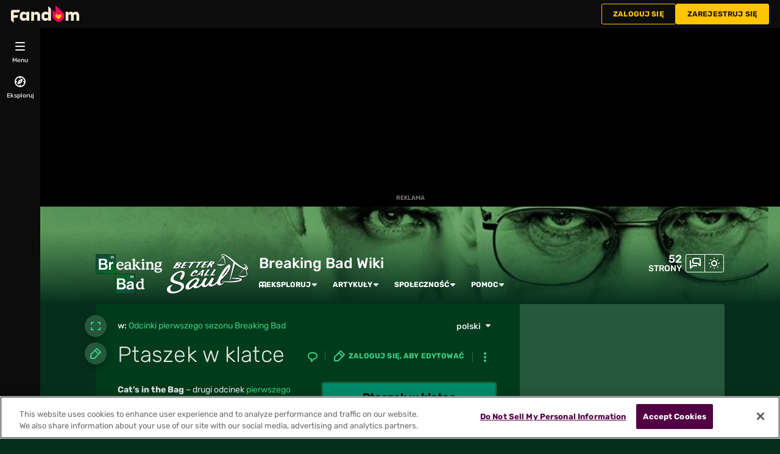

--- FILE ---
content_type: text/css; charset=utf-8
request_url: https://breakingbad.fandom.com/pl/load.php?lang=pl&modules=site.styles&only=styles&skin=fandomdesktop
body_size: 7
content:
@import url(https://fonts.googleapis.com/css?family=Source+Sans+Pro);@import url(https://fonts.googleapis.com/css?family=Didact+Gothic);.bbmainpage{background:url(https://vignette.wikia.nocookie.net/darknesseyes23test/images/7/70/NaglowekBB.png/revision/latest?cb=20150309175258&path-prefix=pl);width:100%;height:42px;border-radius:10px}.bbtemplate{background:url(https://vignette.wikia.nocookie.net/darknesseyes23test/images/7/73/Bbtemplate.png/revision/latest?cb=20150310142753&path-prefix=pl);width:100%;border-radius:10px}.warning{cursor:pointer;position:fixed;bottom:0px;padding:20px;left:0;width:700px}.warning > span.fa{float:left;font-size:160px !important;padding-right:25px}.warning.unstable{color:#fff;background:#bb0000;border:1px solid rgba(255,255,255,.9) !important;box-shadow:6px 6px 6px #000;border-radius:0 50px 0 0}.warning > p.wg-header{font-size:10px}.warrning > span.wg-close{color:#880000;font-size:10px}.cke_dialog .wikia-button .cke_dialog_ui_button{color:white}a.new{color:#b87272 !important}.portable-infobox{box-shadow:0 0 3px #59b881;width:285px;margin-right:3px}.portable-infobox .pi-data-label,.portable-infobox .pi-data-value{font-size:13px}.portable-infobox .pi-data-label{flex-basis:122px}.portable-infobox .pi-title{font-size:140%}.portable-infobox .pi-title,.portable-infobox .pi-header{text-align:center}.pi-data-value:first-child{margin-left:70px}.pi-data:first-child{border-bottom:0px solid !important}.selflink{color:#FFF;text-shadow:1px 1px 1px #000}

--- FILE ---
content_type: text/javascript; charset=utf-8
request_url: https://breakingbad.fandom.com/pl/load.php?cb=20230126213226&lang=pl&modules=startup&only=scripts&raw=1&skin=fandomdesktop
body_size: 22776
content:
function isCompatible(){return!!('querySelector'in document&&'localStorage'in window&&typeof Promise==='function'&&Promise.prototype['finally']&&(function(){try{new Function('(a = 0) => a');return true;}catch(e){return false;}}())&&/./g.flags==='g');}if(!isCompatible()){document.documentElement.className=document.documentElement.className.replace(/(^|\s)client-js(\s|$)/,'$1client-nojs$2');while(window.NORLQ&&NORLQ[0]){NORLQ.shift()();}NORLQ={push:function(fn){fn();}};RLQ={push:function(){}};}else{if(window.performance&&performance.mark){performance.mark('mwStartup');}(function(){'use strict';var con=window.console;function Map(){this.values=Object.create(null);}Map.prototype={constructor:Map,get:function(selection,fallback){if(arguments.length<2){fallback=null;}if(typeof selection==='string'){return selection in this.values?this.values[selection]:fallback;}var results;if(Array.isArray(selection)){results={};for(var i=0;i<selection.length;i++){if(typeof selection[i]==='string'){results[selection[i]]=selection[i]in this.values?this.values[selection[i]]:fallback;}}return results;}if(selection===undefined){results={};for(var key in this.values){results[key]=this.values[key];}return results;}return fallback;},set:function(selection,value){if(arguments.length>1){if(typeof selection==='string'){this.values[selection]=value;return true;}}else if(typeof selection==='object'){for(var key in selection){this.values[key]=selection[key];}return true;}return false;},exists:function(selection){return typeof selection==='string'&&selection in this.values;}};var log=function(){};log.warn=Function.prototype.bind.call(con.warn,con);var mw={now:function(){var perf=window.performance;var navStart=perf&&perf.timing&&perf.timing.navigationStart;mw.now=navStart&&perf.now?function(){return navStart+perf.now();}:Date.now;return mw.now();},trackQueue:[],trackError:function(data){if(mw.track){mw.track('resourceloader.exception',data);}else{mw.trackQueue.push({topic:'resourceloader.exception',data:data});}var e=data.exception;var msg=(e?'Exception':'Error')+' in '+data.source+(data.module?' in module '+data.module:'')+(e?':':'.');con.log(msg);if(e){con.warn(e);}},Map:Map,config:new Map(),messages:new Map(),templates:new Map(),log:log};window.mw=window.mediaWiki=mw;window.QUnit=undefined;}());(function(){'use strict';var store,hasOwn=Object.hasOwnProperty;function fnv132(str){var hash=0x811C9DC5;for(var i=0;i<str.length;i++){hash+=(hash<<1)+(hash<<4)+(hash<<7)+(hash<<8)+(hash<<24);hash^=str.charCodeAt(i);}hash=(hash>>>0).toString(36).slice(0,5);while(hash.length<5){hash='0'+hash;}return hash;}var registry=Object.create(null),sources=Object.create(null),handlingPendingRequests=false,pendingRequests=[],queue=[],jobs=[],willPropagate=false,errorModules=[],baseModules=["jquery","mediawiki.base"],marker=document.querySelector('meta[name="ResourceLoaderDynamicStyles"]'),lastCssBuffer;function addToHead(el,nextNode){if(nextNode&&nextNode.parentNode){nextNode.parentNode.insertBefore(el,nextNode);}else{document.head.appendChild(el);}}function newStyleTag(text,nextNode){var el=document.createElement('style');el.appendChild(document.createTextNode(text));addToHead(el,nextNode);return el;}function flushCssBuffer(cssBuffer){if(cssBuffer===lastCssBuffer){lastCssBuffer=null;}newStyleTag(cssBuffer.cssText,marker);for(var i=0;i<cssBuffer.callbacks.length;i++){cssBuffer.callbacks[i]();}}function addEmbeddedCSS(cssText,callback){if(!lastCssBuffer||cssText.startsWith('@import')){lastCssBuffer={cssText:'',callbacks:[]};requestAnimationFrame(flushCssBuffer.bind(null,lastCssBuffer));}lastCssBuffer.cssText+='\n'+cssText;lastCssBuffer.callbacks.push(callback);}function getCombinedVersion(modules){var hashes=modules.reduce(function(result,module){return result+registry[module].version;},'');return fnv132(hashes);}function allReady(modules){for(var i=0;i<modules.length;i++){if(mw.loader.getState(modules[i])!=='ready'){return false;}}return true;}function allWithImplicitReady(module){return allReady(registry[module].dependencies)&&(baseModules.indexOf(module)!==-1||allReady(baseModules));}function anyFailed(modules){for(var i=0;i<modules.length;i++){var state=mw.loader.getState(modules[i]);if(state==='error'||state==='missing'){return modules[i];}}return false;}function doPropagation(){var didPropagate=true;var module;while(didPropagate){didPropagate=false;while(errorModules.length){var errorModule=errorModules.shift(),baseModuleError=baseModules.indexOf(errorModule)!==-1;for(module in registry){if(registry[module].state!=='error'&&registry[module].state!=='missing'){if(baseModuleError&&baseModules.indexOf(module)===-1){registry[module].state='error';didPropagate=true;}else if(registry[module].dependencies.indexOf(errorModule)!==-1){registry[module].state='error';errorModules.push(module);didPropagate=true;}}}}for(module in registry){if(registry[module].state==='loaded'&&allWithImplicitReady(module)){execute(module);didPropagate=true;}}for(var i=0;i<jobs.length;i++){var job=jobs[i];var failed=anyFailed(job.dependencies);if(failed!==false||allReady(job.dependencies)){jobs.splice(i,1);i-=1;try{if(failed!==false&&job.error){job.error(new Error('Failed dependency: '+failed),job.dependencies);}else if(failed===false&&job.ready){job.ready();}}catch(e){mw.trackError({exception:e,source:'load-callback'});}didPropagate=true;}}}willPropagate=false;}function setAndPropagate(module,state){registry[module].state=state;if(state==='ready'){store.add(module);}else if(state==='error'||state==='missing'){errorModules.push(module);}else if(state!=='loaded'){return;}if(willPropagate){return;}willPropagate=true;mw.requestIdleCallback(doPropagation,{timeout:1});}function sortDependencies(module,resolved,unresolved){if(!(module in registry)){throw new Error('Unknown module: '+module);}if(typeof registry[module].skip==='string'){var skip=(new Function(registry[module].skip)());registry[module].skip=!!skip;if(skip){registry[module].dependencies=[];setAndPropagate(module,'ready');return;}}if(!unresolved){unresolved=new Set();}var deps=registry[module].dependencies;unresolved.add(module);for(var i=0;i<deps.length;i++){if(resolved.indexOf(deps[i])===-1){if(unresolved.has(deps[i])){throw new Error('Circular reference detected: '+module+' -> '+deps[i]);}sortDependencies(deps[i],resolved,unresolved);}}resolved.push(module);}function resolve(modules){var resolved=baseModules.slice();for(var i=0;i<modules.length;i++){sortDependencies(modules[i],resolved);}return resolved;}function resolveStubbornly(modules){var resolved=baseModules.slice();for(var i=0;i<modules.length;i++){var saved=resolved.slice();try{sortDependencies(modules[i],resolved);}catch(err){resolved=saved;mw.log.warn('Skipped unavailable module '+modules[i]);if(modules[i]in registry){mw.trackError({exception:err,source:'resolve'});}}}return resolved;}function resolveRelativePath(relativePath,basePath){var relParts=relativePath.match(/^((?:\.\.?\/)+)(.*)$/);if(!relParts){return null;}var baseDirParts=basePath.split('/');baseDirParts.pop();var prefixes=relParts[1].split('/');prefixes.pop();var prefix;var reachedRoot=false;while((prefix=prefixes.pop())!==undefined){if(prefix==='..'){reachedRoot=!baseDirParts.length||reachedRoot;if(!reachedRoot){baseDirParts.pop();}else{baseDirParts.push(prefix);}}}return(baseDirParts.length?baseDirParts.join('/')+'/':'')+relParts[2];}function makeRequireFunction(moduleObj,basePath){return function require(moduleName){var fileName=resolveRelativePath(moduleName,basePath);if(fileName===null){return mw.loader.require(moduleName);}if(hasOwn.call(moduleObj.packageExports,fileName)){return moduleObj.packageExports[fileName];}var scriptFiles=moduleObj.script.files;if(!hasOwn.call(scriptFiles,fileName)){throw new Error('Cannot require undefined file '+fileName);}var result,fileContent=scriptFiles[fileName];if(typeof fileContent==='function'){var moduleParam={exports:{}};fileContent(makeRequireFunction(moduleObj,fileName),moduleParam,moduleParam.exports);result=moduleParam.exports;}else{result=fileContent;}moduleObj.packageExports[fileName]=result;return result;};}function addScript(src,callback,modules){var script=document.createElement('script');script.src=src;function onComplete(){if(script.parentNode){script.parentNode.removeChild(script);}if(callback){callback();callback=null;}}script.onload=onComplete;script.onerror=function(){onComplete();if(modules){for(var i=0;i<modules.length;i++){setAndPropagate(modules[i],'error');}}};document.head.appendChild(script);return script;}function queueModuleScript(src,moduleName,callback){pendingRequests.push(function(){if(moduleName!=='jquery'){window.require=mw.loader.require;window.module=registry[moduleName].module;}addScript(src,function(){delete window.module;callback();if(pendingRequests[0]){pendingRequests.shift()();}else{handlingPendingRequests=false;}});});if(!handlingPendingRequests&&pendingRequests[0]){handlingPendingRequests=true;pendingRequests.shift()();}}function addLink(url,media,nextNode){var el=document.createElement('link');el.rel='stylesheet';if(media){el.media=media;}el.href=url;addToHead(el,nextNode);return el;}function globalEval(code){var script=document.createElement('script');script.text=code;document.head.appendChild(script);script.parentNode.removeChild(script);}function indirectEval(code){(1,eval)(code);}function enqueue(dependencies,ready,error){if(allReady(dependencies)){if(ready){ready();}return;}var failed=anyFailed(dependencies);if(failed!==false){if(error){error(new Error('Dependency '+failed+' failed to load'),dependencies);}return;}if(ready||error){jobs.push({dependencies:dependencies.filter(function(module){var state=registry[module].state;return state==='registered'||state==='loaded'||state==='loading'||state==='executing';}),ready:ready,error:error});}dependencies.forEach(function(module){if(registry[module].state==='registered'&&queue.indexOf(module)===-1){queue.push(module);}});mw.loader.work();}function execute(module){if(registry[module].state!=='loaded'){throw new Error('Module in state "'+registry[module].state+'" may not execute: '+module);}registry[module].state='executing';var runScript=function(){var script=registry[module].script;var markModuleReady=function(){setAndPropagate(module,'ready');};var nestedAddScript=function(arr,offset){if(offset>=arr.length){markModuleReady();return;}queueModuleScript(arr[offset],module,function(){nestedAddScript(arr,offset+1);});};try{if(Array.isArray(script)){nestedAddScript(script,0);}else if(typeof script==='function'){if(module==='jquery'){script();}else{script(window.$,window.$,mw.loader.require,registry[module].module);}markModuleReady();}else if(typeof script==='object'&&script!==null){var mainScript=script.files[script.main];if(typeof mainScript!=='function'){throw new Error('Main file in module '+module+' must be a function');}mainScript(makeRequireFunction(registry[module],script.main),registry[module].module,registry[module].module.exports);markModuleReady();}else if(typeof script==='string'){globalEval(script);markModuleReady();}else{markModuleReady();}}catch(e){setAndPropagate(module,'error');mw.trackError({exception:e,module:module,source:'module-execute'});}};if(registry[module].deprecationWarning){mw.log.warn(registry[module].deprecationWarning);}if(registry[module].messages){mw.messages.set(registry[module].messages);}if(registry[module].templates){mw.templates.set(module,registry[module].templates);}var cssPending=0;var cssHandle=function(){cssPending++;return function(){cssPending--;if(cssPending===0){var runScriptCopy=runScript;runScript=undefined;runScriptCopy();}};};var style=registry[module].style;if(style){if('css'in style){for(var i=0;i<style.css.length;i++){addEmbeddedCSS(style.css[i],cssHandle());}}if('url'in style){for(var media in style.url){var urls=style.url[media];for(var j=0;j<urls.length;j++){addLink(urls[j],media,marker);}}}}if(module==='user'){var siteDeps;var siteDepErr;try{siteDeps=resolve(['site']);}catch(e){siteDepErr=e;runScript();}if(!siteDepErr){enqueue(siteDeps,runScript,runScript);}}else if(cssPending===0){runScript();}}function sortQuery(o){var sorted={};var list=[];for(var key in o){list.push(key);}list.sort();for(var i=0;i<list.length;i++){sorted[list[i]]=o[list[i]];}return sorted;}function buildModulesString(moduleMap){var str=[];var list=[];var p;function restore(suffix){return p+suffix;}for(var prefix in moduleMap){p=prefix===''?'':prefix+'.';str.push(p+moduleMap[prefix].join(','));list.push.apply(list,moduleMap[prefix].map(restore));}return{str:str.join('|'),list:list};}function makeQueryString(params){var str='';for(var key in params){str+=(str?'&':'')+encodeURIComponent(key)+'='+encodeURIComponent(params[key]);}return str;}function batchRequest(batch){if(!batch.length){return;}var sourceLoadScript,currReqBase,moduleMap;function doRequest(){var query=Object.create(currReqBase),packed=buildModulesString(moduleMap);query.modules=packed.str;query.version=getCombinedVersion(packed.list);query=sortQuery(query);addScript(sourceLoadScript+'?'+makeQueryString(query),null,packed.list);}batch.sort();var reqBase={"lang":"pl","skin":"fandomdesktop"};var splits=Object.create(null);for(var b=0;b<batch.length;b++){var bSource=registry[batch[b]].source;var bGroup=registry[batch[b]].group;if(!splits[bSource]){splits[bSource]=Object.create(null);}if(!splits[bSource][bGroup]){splits[bSource][bGroup]=[];}splits[bSource][bGroup].push(batch[b]);}for(var source in splits){sourceLoadScript=sources[source];for(var group in splits[source]){var modules=splits[source][group];currReqBase=Object.create(reqBase);if(group===0&&mw.config.get('wgUserName')!==null){currReqBase.user=mw.config.get('wgUserName');}var currReqBaseLength=makeQueryString(currReqBase).length+23;var length=0;moduleMap=Object.create(null);for(var i=0;i<modules.length;i++){var lastDotIndex=modules[i].lastIndexOf('.'),prefix=modules[i].slice(0,Math.max(0,lastDotIndex)),suffix=modules[i].slice(lastDotIndex+1),bytesAdded=moduleMap[prefix]?suffix.length+3:modules[i].length+3;if(length&&length+currReqBaseLength+bytesAdded>mw.loader.maxQueryLength){doRequest();length=0;moduleMap=Object.create(null);}if(!moduleMap[prefix]){moduleMap[prefix]=[];}length+=bytesAdded;moduleMap[prefix].push(suffix);}doRequest();}}}function asyncEval(implementations,cb,offset){if(!implementations.length){return;}offset=offset||0;mw.requestIdleCallback(function(deadline){asyncEvalTask(deadline,implementations,cb,offset);});}function asyncEvalTask(deadline,implementations,cb,offset){for(var i=offset;i<implementations.length;i++){if(deadline.timeRemaining()<=0){asyncEval(implementations,cb,i);return;}try{indirectEval(implementations[i]);}catch(err){cb(err);}}}function getModuleKey(module){return module in registry?(module+'@'+registry[module].version):null;}function splitModuleKey(key){var index=key.lastIndexOf('@');if(index===-1||index===0){return{name:key,version:''};}return{name:key.slice(0,index),version:key.slice(index+1)};}function registerOne(module,version,dependencies,group,source,skip){if(module in registry){throw new Error('module already registered: '+module);}registry[module]={module:{exports:{}},packageExports:{},version:version||'',dependencies:dependencies||[],group:typeof group==='undefined'?null:group,source:typeof source==='string'?source:'local',state:'registered',skip:typeof skip==='string'?skip:null};}mw.loader={moduleRegistry:registry,maxQueryLength:2000,addStyleTag:newStyleTag,addScriptTag:addScript,addLinkTag:addLink,enqueue:enqueue,resolve:resolve,work:function(){store.init();var q=queue.length,storedImplementations=[],storedNames=[],requestNames=[],batch=new Set();while(q--){var module=queue[q];if(mw.loader.getState(module)==='registered'&&!batch.has(module)){registry[module].state='loading';batch.add(module);var implementation=store.get(module);if(implementation){storedImplementations.push(implementation);storedNames.push(module);}else{requestNames.push(module);}}}queue=[];asyncEval(storedImplementations,function(err){store.stats.failed++;store.clear();mw.trackError({exception:err,source:'store-eval'});var failed=storedNames.filter(function(name){return registry[name].state==='loading';});batchRequest(failed);});batchRequest(requestNames);},addSource:function(ids){for(var id in ids){if(id in sources){throw new Error('source already registered: '+id);}sources[id]=ids[id];}},register:function(modules){if(typeof modules!=='object'){registerOne.apply(null,arguments);return;}function resolveIndex(dep){return typeof dep==='number'?modules[dep][0]:dep;}for(var i=0;i<modules.length;i++){var deps=modules[i][2];if(deps){for(var j=0;j<deps.length;j++){deps[j]=resolveIndex(deps[j]);}}registerOne.apply(null,modules[i]);}},implement:function(module,script,style,messages,templates,deprecationWarning){var split=splitModuleKey(module),name=split.name,version=split.version;if(!(name in registry)){mw.loader.register(name);}if(registry[name].script!==undefined){throw new Error('module already implemented: '+name);}registry[name].version=version;registry[name].declarator=null;registry[name].script=script;registry[name].style=style;registry[name].messages=messages;registry[name].templates=templates;registry[name].deprecationWarning=deprecationWarning;if(registry[name].state!=='error'&&registry[name].state!=='missing'){setAndPropagate(name,'loaded');}},impl:function(declarator){var data=declarator(),module=data[0],script=data[1]||null,style=data[2]||null,messages=data[3]||null,templates=data[4]||null,deprecationWarning=data[5]||null,split=splitModuleKey(module),name=split.name,version=split.version;if(!(name in registry)){mw.loader.register(name);}if(registry[name].script!==undefined){throw new Error('module already implemented: '+name);}registry[name].version=version;registry[name].declarator=declarator;registry[name].script=script;registry[name].style=style;registry[name].messages=messages;registry[name].templates=templates;registry[name].deprecationWarning=deprecationWarning;if(registry[name].state!=='error'&&registry[name].state!=='missing'){setAndPropagate(name,'loaded');}},load:function(modules,type){if(typeof modules==='string'&&/^(https?:)?\/?\//.test(modules)){if(type==='text/css'){addLink(modules);}else if(type==='text/javascript'||type===undefined){addScript(modules);}else{throw new Error('Invalid type '+type);}}else{modules=typeof modules==='string'?[modules]:modules;enqueue(resolveStubbornly(modules));}},state:function(states){for(var module in states){if(!(module in registry)){mw.loader.register(module);}setAndPropagate(module,states[module]);}},getState:function(module){return module in registry?registry[module].state:null;},require:function(moduleName){var path;if(window.QUnit){var paths=moduleName.startsWith('@')?/^(@[^/]+\/[^/]+)\/(.*)$/.exec(moduleName):/^([^/]+)\/(.*)$/.exec(moduleName);if(paths){moduleName=paths[1];path=paths[2];}}if(mw.loader.getState(moduleName)!=='ready'){throw new Error('Module "'+moduleName+'" is not loaded');}return path?makeRequireFunction(registry[moduleName],'')('./'+path):registry[moduleName].module.exports;}};var hasPendingFlush=false,hasPendingWrites=false;function flushWrites(){while(store.queue.length){store.set(store.queue.shift());}if(hasPendingWrites){store.prune();try{localStorage.removeItem(store.key);localStorage.setItem(store.key,JSON.stringify({items:store.items,vary:store.vary,asOf:Math.ceil(Date.now()/1e7)}));}catch(e){mw.trackError({exception:e,source:'store-localstorage-update'});}}hasPendingFlush=hasPendingWrites=false;}mw.loader.store=store={enabled:null,items:{},queue:[],stats:{hits:0,misses:0,expired:0,failed:0},key:"MediaWikiModuleStore:plbreakingbad",vary:"fandomdesktop:2:1:pl",init:function(){if(this.enabled===null){this.enabled=false;if(true){this.load();}else{this.clear();}}},load:function(){try{var raw=localStorage.getItem(this.key);this.enabled=true;var data=JSON.parse(raw);if(data&&data.vary===this.vary&&data.items&&Date.now()<(data.asOf*1e7)+259e7){this.items=data.items;}}catch(e){}},get:function(module){if(this.enabled){var key=getModuleKey(module);if(key in this.items){this.stats.hits++;return this.items[key];}this.stats.misses++;}return false;},add:function(module){if(this.enabled){this.queue.push(module);this.requestUpdate();}},set:function(module){var descriptor=registry[module],key=getModuleKey(module);if(key in this.items||!descriptor||descriptor.state!=='ready'||!descriptor.version||descriptor.group===1||descriptor.group===0||!descriptor.declarator){return;}var script=String(descriptor.declarator);if(script.length>1e5){return;}var srcParts=['mw.loader.impl(',script,');\n'];if(true){srcParts.push('// Saved in localStorage at ',(new Date()).toISOString(),'\n');var sourceLoadScript=sources[descriptor.source];var query=Object.create({"lang":"pl","skin":"fandomdesktop"});query.modules=module;query.version=getCombinedVersion([module]);query=sortQuery(query);srcParts.push('//# sourceURL=',(new URL(sourceLoadScript,location)).href,'?',makeQueryString(query),'\n');query.sourcemap='1';query=sortQuery(query);srcParts.push('//# sourceMappingURL=',sourceLoadScript,'?',makeQueryString(query));}this.items[key]=srcParts.join('');hasPendingWrites=true;},prune:function(){for(var key in this.items){if(getModuleKey(splitModuleKey(key).name)!==key){this.stats.expired++;delete this.items[key];}}},clear:function(){this.items={};try{localStorage.removeItem(this.key);}catch(e){}},requestUpdate:function(){if(!hasPendingFlush){hasPendingFlush=setTimeout(function(){mw.requestIdleCallback(flushWrites);},2000);}}};}());mw.requestIdleCallbackInternal=function(callback){setTimeout(function(){var start=mw.now();callback({didTimeout:false,timeRemaining:function(){return Math.max(0,50-(mw.now()-start));}});},1);};mw.requestIdleCallback=window.requestIdleCallback?window.requestIdleCallback.bind(window):mw.requestIdleCallbackInternal;(function(){var queue;mw.loader.addSource({"local":"/pl/load.php"});mw.loader.register([["site","wabk1"],["site.styles","1go2p",[],2],["filepage","1ljys"],["user","4f7l7",[374],0],["user.styles","93isv",[],0],["user.options","12s5i",[],1],["mediawiki.skinning.interface","1sfau"],["jquery.makeCollapsible.styles","wuem5"],["mediawiki.skinning.content.parsoid","n4lre"],["web2017-polyfills","174re",[],null,null,"return'IntersectionObserver'in window\u0026\u0026typeof fetch==='function'\u0026\u0026typeof URL==='function'\u0026\u0026'toJSON'in URL.prototype;"],["jquery","xt2am"],["mediawiki.base","g9ylr",[10]],["jquery.chosen","1q9kc"],["jquery.client","5k8ja"],["jquery.confirmable","4ba7f",[101]],["jquery.highlightText","9qzq7",[75]],["jquery.i18n","1tati",[100]],["jquery.lengthLimit","tlk9z",[60]],["jquery.makeCollapsible","bn584",[7,75]],["jquery.spinner","iute0",[20]],["jquery.spinner.styles","1ktvw"],["jquery.suggestions","xoi3f",[15]],["jquery.tablesorter","jkjj4",[23,102,75]],["jquery.tablesorter.styles","1xds3"],["jquery.textSelection","18yom",[13]],["jquery.ui","l7dvg"],["moment","1wgb7",[98,75]],["vue","1sy8w",[109]],["vuex","16fjm",[27]],["pinia","17tzw",[27]],["@wikimedia/codex","15ghf",[31,27]],["codex-styles","hiohl"],["mediawiki.codex.messagebox.styles","14gh0"],["@wikimedia/codex-search","15wnk",[34,27]],["codex-search-styles","dh4nx"],["mediawiki.template","72v1k"],["mediawiki.template.mustache","1m2gq",[35]],["mediawiki.apipretty","qt7g6"],["mediawiki.api","7g88g",[101]],["mediawiki.content.json","21u7o"],["mediawiki.confirmCloseWindow","15l1l"],["mediawiki.debug","9qt9a",[196]],["mediawiki.diff","18823",[38]],["mediawiki.diff.styles","1rn71"],["mediawiki.feedback","1ubkp",[1088,204]],["mediawiki.feedlink","qn8vo"],["mediawiki.filewarning","amgzj",[196,208]],["mediawiki.ForeignApi","r63m6",[48]],["mediawiki.ForeignApi.core","gpvmk",[38,193]],["mediawiki.helplink","149oj"],["mediawiki.hlist","1ddlc"],["mediawiki.htmlform","14wb0",[171]],["mediawiki.htmlform.ooui","qp5p1",[196]],["mediawiki.htmlform.styles","au6xy"],["mediawiki.htmlform.codex.styles","1uox3"],["mediawiki.htmlform.ooui.styles","xh9wu"],["mediawiki.inspect","2ufuk",[60,75]],["mediawiki.notification","mtoqj",[75,81]],["mediawiki.notification.convertmessagebox","1qfxt",[57]],["mediawiki.notification.convertmessagebox.styles","15u5e"],["mediawiki.String","rowro"],["mediawiki.pager.styles","5y68k"],["mediawiki.pulsatingdot","1tamk"],["mediawiki.searchSuggest","tx872",[21,38]],["mediawiki.storage","3wu0d",[75]],["mediawiki.Title","szj3g",[60,75]],["mediawiki.Upload","352gg",[38]],["mediawiki.ForeignUpload","vjdet",[47,66]],["mediawiki.Upload.Dialog","1evgl",[69]],["mediawiki.Upload.BookletLayout","1igit",[66,73,26,199,204,209,210]],["mediawiki.ForeignStructuredUpload.BookletLayout","171ze",[67,69,105,175,169]],["mediawiki.toc","pz67q",[78]],["mediawiki.Uri","hrm54",[75]],["mediawiki.user","w2qqj",[38,78]],["mediawiki.userSuggest","ba9yz",[21,38]],["mediawiki.util","bhdjl",[13,9]],["mediawiki.checkboxtoggle","snz0j"],["mediawiki.checkboxtoggle.styles","10qw3"],["mediawiki.cookie","1x55y"],["mediawiki.experiments","15xww"],["mediawiki.editfont.styles","h7gqo"],["mediawiki.visibleTimeout","40nxy"],["mediawiki.action.edit","1kqfc",[24,83,80,171]],["mediawiki.action.edit.styles","tbx2u"],["mediawiki.action.edit.collapsibleFooter","198xc",[18,64]],["mediawiki.action.edit.preview","1s7yv",[19,111]],["mediawiki.action.history","1c95i",[18]],["mediawiki.action.history.styles","cbdif"],["mediawiki.action.protect","6wlw9",[171]],["mediawiki.action.view.metadata","1jixd",[96]],["mediawiki.editRecovery.postEdit","wh5q0"],["mediawiki.editRecovery.edit","1lw99",[57,168,212]],["mediawiki.action.view.postEdit","1gk2d",[57,64,158,196,216]],["mediawiki.action.view.redirect","9jbdf"],["mediawiki.action.view.redirectPage","1o99f"],["mediawiki.action.edit.editWarning","15on3",[24,40,101]],["mediawiki.action.view.filepage","ogzfi"],["mediawiki.action.styles","1al2k"],["mediawiki.language","1fdtv",[99]],["mediawiki.cldr","1dc8t",[100]],["mediawiki.libs.pluralruleparser","1sv4p"],["mediawiki.jqueryMsg","9me87",[65,98,5]],["mediawiki.language.months","g1cep",[98]],["mediawiki.language.names","p7k12",[98]],["mediawiki.language.specialCharacters","1kjbc",[98]],["mediawiki.libs.jpegmeta","n7h67"],["mediawiki.page.gallery","1pso7",[107,75]],["mediawiki.page.gallery.styles","8uvjs"],["mediawiki.page.gallery.slideshow","1lv0u",[199,219,221]],["mediawiki.page.ready","1o0fo",[38]],["mediawiki.page.watch.ajax","a43ga",[73]],["mediawiki.page.preview","ulu7p",[18,24,42,43,73,196]],["mediawiki.page.image.pagination","1qg8v",[19,75]],["mediawiki.page.media","1oc5n"],["mediawiki.rcfilters.filters.base.styles","1gpa6"],["mediawiki.rcfilters.highlightCircles.seenunseen.styles","10whe"],["mediawiki.rcfilters.filters.ui","11i7p",[18,72,73,166,205,212,215,216,217,219,220]],["mediawiki.interface.helpers.styles","1fwuc"],["mediawiki.special","1aafx"],["mediawiki.special.apisandbox","4m54d",[18,186,172,195]],["mediawiki.special.restsandbox.styles","tjxcg"],["mediawiki.special.restsandbox","snzcl",[120]],["mediawiki.special.block","7etr6",[51,169,185,176,186,183,212]],["mediawiki.misc-authed-ooui","179gl",[19,52,166,171]],["mediawiki.misc-authed-pref","1fmt6",[5]],["mediawiki.misc-authed-curate","q7ply",[12,14,17,19,38]],["mediawiki.special.block.codex","10cxd",[30,29]],["mediawiki.protectionIndicators.styles","mii98"],["mediawiki.special.changeslist","cznu8"],["mediawiki.special.changeslist.watchlistexpiry","1ux2z",[118,216]],["mediawiki.special.changeslist.enhanced","1xkra"],["mediawiki.special.changeslist.legend","1pwie"],["mediawiki.special.changeslist.legend.js","13r7x",[78]],["mediawiki.special.contributions","1203g",[18,169,195]],["mediawiki.special.import.styles.ooui","15hlr"],["mediawiki.special.changecredentials","1eqrg"],["mediawiki.special.changeemail","q0qtr"],["mediawiki.special.preferences.ooui","1kv0v",[40,80,58,64,176,171,204]],["mediawiki.special.preferences.styles.ooui","j27lu"],["mediawiki.special.editrecovery.styles","1o89f"],["mediawiki.special.editrecovery","1kgbi",[27]],["mediawiki.special.search","1slvn",[188]],["mediawiki.special.search.commonsInterwikiWidget","kbek7",[38]],["mediawiki.special.search.interwikiwidget.styles","15u9w"],["mediawiki.special.search.styles","f3b8t"],["mediawiki.special.unwatchedPages","1nsey",[38]],["mediawiki.special.upload","1mcdo",[19,38,40,105,118,35]],["mediawiki.authenticationPopup","19usx",[19,204]],["mediawiki.authenticationPopup.success","6zddp"],["mediawiki.special.userlogin.common.styles","f9361"],["mediawiki.special.userlogin.login.styles","6a2eo"],["mediawiki.special.userlogin.authentication-popup","114ns"],["mediawiki.special.createaccount","3ckbs",[38]],["mediawiki.special.userlogin.signup.styles","zef1m"],["mediawiki.special.userrights","1des1",[17,58]],["mediawiki.special.watchlist","12dlw",[196,216]],["mediawiki.tempUserBanner.styles","3pp37"],["mediawiki.tempUserBanner","1i2m7",[101]],["mediawiki.tempUserCreated","ecwit",[75]],["mediawiki.ui","1mqqz"],["mediawiki.ui.checkbox","kwkz2"],["mediawiki.ui.radio","mflx2"],["mediawiki.legacy.messageBox","1dk63"],["mediawiki.ui.button","1vr9p"],["mediawiki.ui.input","1et0o"],["mediawiki.ui.icon","t1lvz"],["mediawiki.widgets","bedq5",[167,199,209,210]],["mediawiki.widgets.styles","z6m6x"],["mediawiki.widgets.AbandonEditDialog","1ojk5",[204]],["mediawiki.widgets.DateInputWidget","1xdsc",[170,26,199,221]],["mediawiki.widgets.DateInputWidget.styles","4vrdz"],["mediawiki.widgets.visibleLengthLimit","4i5bv",[17,196]],["mediawiki.widgets.datetime","18qgl",[196,216,220,221]],["mediawiki.widgets.expiry","e4bxs",[172,26,199]],["mediawiki.widgets.CheckMatrixWidget","1lq0f",[196]],["mediawiki.widgets.CategoryMultiselectWidget","spabt",[47,199]],["mediawiki.widgets.SelectWithInputWidget","11wi8",[177,199]],["mediawiki.widgets.SelectWithInputWidget.styles","1muue"],["mediawiki.widgets.SizeFilterWidget","1wq5n",[179,199]],["mediawiki.widgets.SizeFilterWidget.styles","jozhq"],["mediawiki.widgets.MediaSearch","v2vyu",[47,73,199]],["mediawiki.widgets.Table","1ncyw",[199]],["mediawiki.widgets.TagMultiselectWidget","1y5hq",[199]],["mediawiki.widgets.UserInputWidget","1majs",[199]],["mediawiki.widgets.UsersMultiselectWidget","1dllb",[199]],["mediawiki.widgets.NamespacesMultiselectWidget","1skcg",[166]],["mediawiki.widgets.TitlesMultiselectWidget","1xq8g",[166]],["mediawiki.widgets.TagMultiselectWidget.styles","z8nel"],["mediawiki.widgets.SearchInputWidget","kfr5t",[63,166,216]],["mediawiki.widgets.SearchInputWidget.styles","1784o"],["mediawiki.widgets.ToggleSwitchWidget","1yf2l",[199]],["mediawiki.watchstar.widgets","5054y",[195]],["mediawiki.deflate","wsaxh"],["oojs","1u2cw"],["mediawiki.router","1l3dg",[193]],["oojs-ui","19txf",[202,199,204]],["oojs-ui-core","3evuk",[109,193,198,197,206]],["oojs-ui-core.styles","1j6vi"],["oojs-ui-core.icons","5zaeo"],["oojs-ui-widgets","19r47",[196,201]],["oojs-ui-widgets.styles","17y8c"],["oojs-ui-widgets.icons","s5nrz"],["oojs-ui-toolbars","1nlp0",[196,203]],["oojs-ui-toolbars.icons","pqu59"],["oojs-ui-windows","186tp",[196,205]],["oojs-ui-windows.icons","jc2n6"],["oojs-ui.styles.indicators","6v2js"],["oojs-ui.styles.icons-accessibility","1rwdc"],["oojs-ui.styles.icons-alerts","emie8"],["oojs-ui.styles.icons-content","1slg4"],["oojs-ui.styles.icons-editing-advanced","n9ton"],["oojs-ui.styles.icons-editing-citation","id1kf"],["oojs-ui.styles.icons-editing-core","1yia8"],["oojs-ui.styles.icons-editing-functions","1iz01"],["oojs-ui.styles.icons-editing-list","1y7cw"],["oojs-ui.styles.icons-editing-styling","sbmhp"],["oojs-ui.styles.icons-interactions","qnkug"],["oojs-ui.styles.icons-layout","iw5g4"],["oojs-ui.styles.icons-location","1exov"],["oojs-ui.styles.icons-media","21een"],["oojs-ui.styles.icons-moderation","o8pnr"],["oojs-ui.styles.icons-movement","cgb89"],["oojs-ui.styles.icons-user","1q6qi"],["oojs-ui.styles.icons-wikimedia","1ftz5"],["ext.fandom.SpecialDatacenterPreference","15uh1"],["ext.cite.styles","b7ofx"],["ext.cite.parsoid.styles","1ru2d"],["ext.cite.visualEditor.core","1qhmc",[308]],["ext.cite.visualEditor","q7ybv",[226,225,227,208,211,216]],["ext.cite.wikiEditor","ylyi1",[348]],["ext.cite.ux-enhancements","fffxa"],["ext.categoryTree","1pyc8",[38]],["ext.categoryTree.styles","16x28"],["ext.charinsert","1szkj",[24]],["ext.charinsert.styles","17hc7"],["ext.inputBox.styles","gohm7"],["ext.math.mathjax","1i46g",[],3],["ext.math.styles","7xrei"],["ext.math.popup","bet06",[47,73]],["mw.widgets.MathWbEntitySelector","fe2lq",[47,166,"mw.config.values.wbRepo",204]],["ext.math.visualEditor","rblip",[237,300]],["ext.math.visualEditor.mathSymbols","1s84f"],["ext.math.visualEditor.chemSymbols","v2vmu"],["ext.scribunto.errors","rhko7",[199]],["ext.scribunto.logs","7b36r"],["ext.scribunto.edit","1q8y7",[19,38]],["ext.pygments","5xihd"],["ext.geshi.visualEditor","11h4m",[300]],["ext.disambiguator","om3ne",[38,57]],["ext.disambiguator.visualEditor","olpvx",[307]],["mediawiki.api.titleblacklist","1amyv",[38]],["ext.titleblacklist.visualEditor","9cn1x"],["ext.fandom.MessageWall.messages","18u23"],["ext.Tabber","1atty",[72]],["ext.confirmEdit.editPreview.ipwhitelist.styles","nwoqf"],["ext.confirmEdit.visualEditor","bl2yi",[1079]],["ext.confirmEdit.simpleCaptcha","11oss"],["ext.confirmEdit.reCaptchaNoCaptcha.visualEditor","1t0zs",[9]],["ext.fandom.visualEditor.pluginLoader","1upiw"],["socket.io","f0oz7"],["peerjs","1a7xj"],["dompurify","1x96n"],["color-picker","1udyk"],["unicodejs","1pa89"],["papaparse","1b87h"],["rangefix","py825"],["spark-md5","1ewgr"],["ext.visualEditor.supportCheck","mk13r",[],4],["ext.visualEditor.sanitize","1klwy",[261,288],4],["ext.visualEditor.progressBarWidget","170cc",[],4],["ext.visualEditor.tempWikitextEditorWidget","vbaxg",[80,73],4],["ext.visualEditor.desktopArticleTarget.init","1a8py",[269,267,270,284,24,109,64],4],["ext.visualEditor.desktopArticleTarget.noscript","1kets"],["ext.visualEditor.targetLoader","1foon",[287,284,24,64,73],4],["ext.visualEditor.desktopTarget","1fs2v",[],4],["ext.visualEditor.desktopArticleTarget","1bp96",[291,296,274,302],4],["ext.visualEditor.mobileArticleTarget","1amja",[291,297],4],["ext.visualEditor.collabTarget","1o9dd",[289,295,80,166,216,217],4],["ext.visualEditor.collabTarget.desktop","1hhgk",[277,296,274,302],4],["ext.visualEditor.collabTarget.mobile","yjg97",[277,297,301],4],["ext.visualEditor.collabTarget.init","8ne9q",[267,166,195],4],["ext.visualEditor.collabTarget.init.styles","1rppu"],["ext.visualEditor.collab","buum9",[262,293,260]],["ext.visualEditor.ve","17m0y",[],4],["ext.visualEditor.track","10mz7",[283],4],["ext.visualEditor.editCheck","8v11j",[290],4],["ext.visualEditor.core.utils","t3nsm",[284,195],4],["ext.visualEditor.core.utils.parsing","1rcro",[283],4],["ext.visualEditor.base","czk1e",[286,287,263],4],["ext.visualEditor.mediawiki","1tmaf",[288,273,22,1080],4],["ext.visualEditor.mwsave","21ggw",[300,17,19,42,43,216],4],["ext.visualEditor.articleTarget","1yfhw",[301,290,92,168],4],["ext.visualEditor.data","mo3qw",[289]],["ext.visualEditor.core","1r2o6",[268,267,264,265,266],4],["ext.visualEditor.commentAnnotation","bnp5o",[293],4],["ext.visualEditor.rebase","3ru0a",[262,311,294,222,259],4],["ext.visualEditor.core.desktop","nkcg2",[293],4],["ext.visualEditor.core.mobile","1ttqu",[293],4],["ext.visualEditor.welcome","m5m0l",[195],4],["ext.visualEditor.switching","1snj5",[195,207,210,212],4],["ext.visualEditor.mwcore","56ckk",[312,289,299,298,117,62,8,166],4],["ext.visualEditor.mwextensions","19txf",[292,322,316,318,303,320,305,317,306,308],4],["ext.visualEditor.mwextensions.desktop","19txf",[301,307,70],4],["ext.visualEditor.mwformatting","1bce4",[300],4],["ext.visualEditor.mwimage.core","1yswc",[300],4],["ext.visualEditor.mwimage","ktu9f",[323,304,180,26,219],4],["ext.visualEditor.mwlink","nsam5",[300],4],["ext.visualEditor.mwmeta","ixnfo",[306,94],4],["ext.visualEditor.mwtransclusion","l2x7g",[300,183],4],["treeDiffer","xiskm"],["diffMatchPatch","1s80q"],["ext.visualEditor.checkList","1pg1z",[293],4],["ext.visualEditor.diffing","1i1nt",[310,293,309],4],["ext.visualEditor.diffPage.init.styles","1nwdm"],["ext.visualEditor.diffLoader","1umb0",[273],4],["ext.visualEditor.diffPage.init","1smoz",[314,313,195,207,210],4],["ext.visualEditor.language","1muz4",[293,1080,103],4],["ext.visualEditor.mwlanguage","14g9f",[293],4],["ext.visualEditor.mwalienextension","1h689",[300],4],["ext.visualEditor.mwwikitext","12l3y",[306,80],4],["ext.visualEditor.mwgallery","1kpvt",[300,107,180,219],4],["ext.visualEditor.mwsignature","bp4n3",[308],4],["ext.visualEditor.icons","19txf",[324,325,208,209,210,212,214,215,216,217,220,221,222,206],4],["ext.visualEditor.icons-licenses","zs5zf"],["ext.visualEditor.moduleIcons","1xg8q"],["ext.visualEditor.moduleIndicators","ko48t"],["ext.imagemap","pugeb",[327]],["ext.imagemap.styles","ftwpn"],["ext.checkUser.clientHints","wqgkj",[38,11]],["ext.checkUser","6clen",[22,61,64,73,166,183,212,216,218,220,222]],["ext.checkUser.styles","8yb7m"],["ext.sm.common","1xe8o"],["ext.maps.geojson.new.page","961ok",[38]],["ext.maps.geojson.page","1pnli",[341]],["ext.maps.resizable","19txf",[25]],["ext.maps.api","1wvff",[38]],["ext.maps.leaflet.library","1zhql"],["ext.maps.leaflet.fullscreen","1comj",[336]],["ext.maps.leaflet.geojson","f6xq6"],["ext.maps.leaflet.loader","1jmla",[335,337,338,340,331]],["ext.maps.leaflet.markercluster","1835s",[336]],["ext.maps.leaflet.editor","dhosy",[335,337,338,73]],["ext.maps.googlemaps3","78q2w"],["ext.maps.gm3.markercluster","vtzzq",[342]],["ext.maps.gm3.markerwithlabel","1tn6v",[342]],["ext.maps.gm3.geoxml","1u2y6",[342]],["ext.maps.googlemaps3ajax","1b63u",[342,331]],["ext.maps.wikitext.editor","1qfen",[25]],["ext.wikiEditor","171wo",[24,25,104,73,166,211,212,214,215,219,35],5],["ext.wikiEditor.styles","1pjfr",[],5],["ext.wikiEditor.images","s1eop"],["ext.wikiEditor.realtimepreview","u0k6g",[348,350,111,62,64,216]],["ext.MsUpload","i1qzb"],["ext.categorySelect.js","1liyj",[542,539,541]],["ext.fandom.abuseFilter.aceEditor.js","botdb",[439,10]],["ext.fandom.Achievements.js","wmcqn",[541,753]],["ext.fandom.Achievements.SpecialLeaderboard.js","1e41c",[637,753]],["ext.fandom.Activity.tabs.js","1j5wv",[537]],["ext.fandom.AdminDashboard.fandomdesktop.js","jgpxy",[561,562,542]],["ext.fandom.AdminDashboard.WikiFeatures.js","uhxt6",[542,564,551]],["ext.fandom.ae.consentQueue.js","1f6bo",[439,10]],["ext.fandom.Alcatraz.js","4y31v",[533]],["ext.fandom.AnalyticsEngine.comscore.js","13ui0",[724]],["ext.fandom.AnalyticsEngine.quantcast.js","12xne",[547]],["ext.fandom.ArticleComments.desktop.js","1xqzf",[540,709]],["ext.fandom.ArticleComments.mobile.js","zc70v",[540,709]],["ext.fandom.ArticleVideo.desktop.js","1hdk2",[710,551]],["ext.fandom.ArticleVideo.mobile.js","10u1y",[710,551]],["ext.fandom.Auth.preferences.js","1gp5c",[533]],["ext.fandom.bannerNotifications.migrationBanner.js","c8bjl",[533]],["ext.fandom.baselayout.js","zq1vv",[660,551,659,588,589]],["ext.fandom.CategoryPage.CategoryLayoutSelector.js","1yh9r",[637]],["ext.fandom.CategoryPage.mobile.js","5hphc",[542]],["ext.fandom.ContentReview.jsReload.js","rdbd2",[439,10]],["ext.fandom.ContentReview.legacyLoaders.js","uky05",[439,10,75]],["ext.fandom.ContentReview.reviewActions.js","1qknj",[533,541]],["ext.fandom.ContentReview.submit.js","n1xf0",[533,541]],["ext.fandom.ContentReview.testModeBanner.js","19er6",[533,541]],["ext.fandom.CreatePage.Dialog.js","1vfbt",[542,541]],["ext.fandom.CreatePageOpenDialog.js","1ec39",[561]],["ext.fandom.creatorMetrics.wikiEditor.js","1qnl6",[439,10]],["ext.fandom.DatacenterPreference.js","330lm",[542,592]],["ext.fandom.DiscussionMaintenance.js","1nlor",[533]],["ext.fandom.dismissableSitenotice.js","tw9go",[637]],["ext.fandom.Email.SpecialSendEmail.js","qxnst",[544,545,540]],["ext.fandom.FacebookLocale.js","a078j",[581]],["ext.fandom.FacebookTags.js","4g0tn",[540,638]],["ext.fandom.FandomThanks.mobileDiff.js","1hg22",[439,10]],["ext.fandom.FandomThanksChangesList.js","3f0ko",[534]],["ext.fandom.FandomVisualEditor.mobileEditSection.js","1gdav",[439,10]],["ext.fandom.ForumRedirect.legacyLinkHider.js","176m0",[439,10]],["ext.fandom.FounderProgressBar.js","1umi6",[562]],["ext.fandom.GalleryTracking.js","13n2g",[542,540]],["ext.fandom.GTM.js","wle42",[724,700,650]],["ext.fandom.ImageGalleryIconModuleInit.js","3jw0y",[730,540]],["ext.fandom.Insights.js","k3iem",[551]],["ext.fandom.InteractiveMaps.SpecialReports.js","1e6xr",[607,611,540]],["ext.fandom.InteractiveMapsSourceEditor.js","12b78",[606]],["ext.fandom.InterwikiEdit.js","klqpb",[439,10,101]],["ext.fandom.ListGlobalUsers.js","1jjj1",[439,10]],["ext.fandom.listUsers.js","1qxsu",[533,199]],["ext.fandom.MapsTracking.js","18ypj",[542]],["ext.fandom.MigrationSchedule.js","5yvl9",[540]],["ext.fandom.MigrationTableAndFormTools.js","1hlh3",[691,540]],["ext.fandom.MobileImageGallery.Navigational.js","lunyz",[684,535,638]],["ext.fandom.multiTasksMultiDelete.js","1hty0",[533,38]],["ext.fandom.NewFilesFilters.js","1r1ix",[540]],["ext.fandom.nositenotice.js","jwhlb",[655]],["ext.fandom.Phalanx.block.js","1nc3q",[533,541]],["ext.fandom.Phalanx.blockExclusion.js","9al4u",[533,551]],["ext.fandom.Phalanx.blockListing.js","7t4ih",[533]],["ext.fandom.PhalanxStats.js","1mlhn",[533]],["ext.fandom.photoGallery.gallery.js","bhdb0",[584,693,618]],["ext.fandom.photoGallery.slider.js","1miji",[584,540]],["ext.fandom.QuickAdopt.js","vo0ps",[204,619]],["ext.fandom.QuickAnswers.specialSpecialPagesTracking.js","t913g",[542]],["ext.fandom.QuickTools.js","1mxow",[73,541,204,619]],["ext.fandom.Sentry.loader.js","87ryo",[563,551,620]],["ext.fandom.ServerSideExperiments.desktopRightRailExperiment.js","1wu6g",[555]],["ext.fandom.ServerSideExperiments.js","19639",[546,637,551,666]],["ext.fandom.SilverSurferLoader.trackingWelcomeTool.js","1j8k7",[542]],["ext.fandom.sitenotice.mobile.js","1mad7",[551,655]],["ext.fandom.slider.js","1w08r",[584,555]],["ext.fandom.SocialLogs.js","ovqzk",[551]],["ext.fandom.specialVideos.js","tyi1z",[533]],["ext.fandom.Tabber.js","1kqwk",[540,659]],["ext.fandom.ThemeDesignerNextMobileThemingAppliedAdminBanner.js","107fw",[624,533]],["ext.fandom.ThemeDesignerNextMobileThemingBanner.js","whouz",[533]],["ext.fandom.TwitterTag.js","tuoiw",[540]],["ext.fandom.UncrawlableUrl.anchors.js","1xmot",[540,627]],["ext.fandom.UncrawlableUrl.spans.js","1vdy0",[540,627]],["ext.fandom.UnifiedCommunitySearchTracking.js","k5s61",[731]],["ext.fandom.UnifiedSearchGoogleTracking.js","bz3tw",[731]],["ext.fandom.UnifiedSearchTracking.js","940l1",[731]],["ext.fandom.uploadNewImages.js","1ne4w",[571,628,693,541]],["ext.fandom.UserProfileActivity.js","37nhn",[636,541]],["ext.fandom.WDACReview.js","18cu4",[439,10]],["ext.portableInfoboxFandomDesktop.js","98bwa",[439,10]],["ext.tabView.editor.js","jjz0l",[439,10]],["fandomRequire.js","19onv"],["floatingScroll.js","18cjw",[540]],["skin.fandomdesktop.rail.toggle.js","1vmco",[600,622,589]],["skin.fandommobile.ActionHistory.js","1ortp",[439,10]],["skin.fandommobile.MobileDiff.js","1uvfl",[439,10]],["skin.fandommobile.RecirculationPrefooter.init.js","1so6c",[439,10]],["skin.fandommobile.trackContributions.js","16zo0",[631]],["skin.fandommobile.trackHistoryPage.js","b87jc",[631]],["skin.fandommobile.trackMobileDiff.js","1d7wn",[631]],["skin.fandommobile.trackRecentChanges.js","1ddbm",[631]],["skin.fandommobile.trackUndoEdit.js","17a1g",[631]],["ext.fandom.AgeGate.loader.js","tgal8",[570,726,637,563,650,649]],["ext.fandom.ArticleInContentPlayer.desktop.js","1ugms",[691,673,555]],["ext.fandom.ArticleInContentPlayer.mobile.js","454ol",[673]],["ext.fandom.BaseGlobalComponents.MobileGlobalNavigation.js","r3gjc",[702,576]],["ext.fandom.BaseGlobalComponents.MobileGlobalNavigationAnon.js","ngf6r",[702,576]],["ext.fandom.GlobalComponents.MobileGlobalNavigation.js","o0mzv",[713,576,662]],["ext.fandom.GlobalComponents.MobileGlobalNavigationAnon.js","1g5ap",[713,576,662]],["ext.fandom.GlobalComponents.StickyNavigation.js","ba2fj",[601,662]],["ext.fandom.GlobalShortcuts.js","qo2kv",[683,563,101]],["ext.fandom.ImageGalleryIconModuleMobileInit.js","1ohu4",[730,540]],["ext.fandom.JWPlayerTag.js","1acy6",[542,580,540]],["ext.fandom.Migration.js","1aj3x",[540,550,692]],["ext.fandom.MobileImageGallery.Default.js","1mvff",[684,636,543,535,555,638]],["ext.fandom.phalanx.visualEditor.js","1c7sv",[291,439,10]],["ext.fandom.photoGallery.slideshow.js","1wsq6",[584,693,618,644]],["ext.fandom.sitenotice.desktop.js","eyqs6",[655]],["ext.fandom.Track.conviva.js","1ye28",[549]],["ext.fandom.UnifiedSearchGoogleLoadMore.js","1ucpa",[731]],["ext.fandom.visualEditor.mobile.init.js","gdj3b",[273,599,720,598]],["ext.portableInfobox.mobile.js","15k5o",[542,550]],["shared.jquery.autocomplete.js","1w52c",[439,10]],["skin.fandomdesktop.rail.lazyRail.js","1vqra",[752,576,622,589]],["ext.categorySelect.lazy.js","1tgsc",[542,549,550,541,199,692,753]],["ext.fandom.announcements.js","2l1jv",[533,199,204,221]],["ext.fandom.Blogs.js","1lbc9",[542,541,199,204]],["ext.fandom.GlobalComponents.CommunityNavigation.js","5pr4i",[584,601,603,662,736]],["ext.fandom.TimeAgoMessaging.js","1ddji",[540,101]],["ext.fandom.Track.js","k5mid",[579,722,625,700,540]],["ext.fandom.wikiaBar.js","4c2az",[561,542,549,555,540]],["ext.tabView.js","6iou1",[544,545,693,726,698,559,638]],["ext.fandom.BaseGlobalComponents.GlobalExploreNavigation.js","gl2u4",[576,739,551,647]],["ext.fandom.BaseGlobalComponents.GlobalFooter.js","1n45w",[551,701]],["ext.fandom.DiscordInterceptor.js","140k9",[693,645,551]],["ext.fandom.GlobalComponents.CommunityHeader.js","16ydp",[704,662,657,588]],["ext.fandom.GlobalComponents.GlobalFooter.js","1ryla",[662,551,588]],["ext.fandom.InteractiveMaps.allmaps.js","2pjvs",[542,611,551]],["ext.fandom.SuggestedPages.js","11rll",[542,564,623,551,692]],["ext.fandom.tcs.dialog.js","4n5qf",[533,665,199,204,617]],["ext.fandom.Activity.social.js","1o86v",[537,693,550,196]],["ext.fandom.AgeGate.js","hqy3r",[648,693,752,554,565]],["ext.fandom.communityPage.js","bm2ow",[542,550,541,692]],["ext.fandom.FandomVisualEditor.mobile.js","1mdd4",[711,291,297,307,319,599,598,597]],["ext.fandom.photoGallery.gallery.lazy.js","7hnbl",[722,618]],["ext.fandom.wikiaBar.lazy.js","195nj",[628,592,533,541,199]],["ext.fandom.WikiAnalytics.js","19ane",[591,686,744,680]],["ext.fandom.curatedContentSpecialPage.js","1ike7",[549,748,540,565]],["ext.fandom.SpecialWidgetPlayground.js","1j9gu",[725,726,621,551]],["ext.fandom.GlobalShortcuts.lazy.js","d9whk",[683,550,692]],["ext.fandom.Lightbox.js","15250",[571,693,549,533,616,541,658,644]],["ext.fandom.performanceMonitoring.js","16605",[724,545,592,576,581,577,73,666]],["skin.fandommobile.RecirculationPrefooter.js","1q95y",[579,542,693,630,608,541,692,644]],["ext.fandom.GlobalComponents.CommunityBar.js","1s8i4",[704,576,662,657,588]],["ext.fandom.ExperimentTRFC161.js","7p30n",[564,695,696,646,557,565]],["ext.fandom.wikiEditor.js","2jwd6",[542,299,555,712,540]],["ext.fandom.AdminRequestsReopenWiki.js","14ez7",[564,695,554,559,551,697,557,538,565]],["ext.fandom.GlobalComponents.GlobalTopNavigation.js","1pvtr",[681,602,576,662,682,705,736]],["ext.fandom.TableProgressTracking.js","134qd",[592,564,540,565]],["ext.fandom.GlobalComponents.GlobalExploreNavigation.js","1ltnz",[576,662,605,574,729,705,551,557,647,604]],["ext.fandom.NaR.mobileStatsFanFeed.js","1vlfd",[542,693,686,726,685,674,551]],["ext.fandom.AdminRequestsReview.js","8joyi",[728,564,677,674,676,559,645,551,697,647,538]],["ext.fandom.HighlightToAction.js","t291z",[542,693,592,726,552,651]],["ext.fandom.AdEngine.SpecialMonetization.js","q8602",[544,545,693,726,553,695,696,674,554,555,556,559,560,643,551,557,638]],["ext.fandom.EditorTaskBoard.js","jt7nc",[661,564,552,676,559,560,678,645,643,551,697,565]],["ext.fandom.UserProfile.js","19sid",[693,726,695,554,596,698,541,565]],["ext.fandom.ArticleDiscussions.js","18cic",[542,726,564,575,653,551,557,651]],["ext.fandom.BaseGlobalComponents.GlobalTopNavigation.js","jqt5r",[584,576,679,583,587,586,739,656]],["ext.fandom.KeywordsList.js","v18cb",[564,677,695,696,674,556,559,560,645,551,697,557,565]],["skin.fandommobile.js","cbwio",[657,616,541,659,738,588,631,644,597]],["ext.fandom.CreateNewWiki.js","1gido",[571,693,590,573,695,574,696,751,554,555,697,557,565]],["ext.fandom.DiscussionsAbuseFilter.js","1lem4",[648,570,564,594,573,695,595,703,554,596,678,729,551,680,735,565]],["ext.fandom.QuickAnswers.js","1bm9r",[661,564,695,615,614,676,559,560,678,645,680,697,565]],["ext.fandom.AdminRequests.js","23dlp",[728,564,677,695,674,751,676,645,551,567,697,538]],["ext.fandom.InteractiveMaps.js","1y544",[564,573,615,613,614,75,757]],["ext.fandom.MessageWall.js","ga1j9",[750,654,549,566,541,565]],["skin.fandomdesktop.js","1eo95",[561,600,725,602,726,660,605,657,440,581,101,536,557,659,647,738,588,589]],["skin.fandommobile.MobileDrawer.js","1vm8a",[714,699,693,726,576,577,613,685,614,587,559,621,578,551,650,557,565,734]],["ext.fandom.ArticleComments.js","1bp4t",[750,709,697,565]],["ext.fandom.ThemeDesignerNext.js","1qbhm",[707,624,564,573,756,695,703,748,697,610]],["ext.fandom.NewInfoboxBuilder.js","12hmw",[743,564,573,553,756,695,646,748,718,697,617]],["ext.fandom.visualEditor.js","1ttwe",[711,533,275,319,539,720,647,610,598]],["ext.fandom.InteractiveMapEditor.js","162yu",[602,706,707,573,695,696,595,556,593,551,757,718,606,610]],["ext.fandom.WikiConfig.js","11pf5",[607,654,564,594,573,756,695,595,614,674,555,676,646,560,678,643,612,551,101,744,697]],["ext.fandom.Sentry.js","g5cz1",[620]],["ext.fandom.bannerNotifications.js","me0kh",[542,550,692]],["ext.fandom.ThanksTracking.js","ewyxy",[542]],["ext.fandom.Thumbnails.js","7ayrr",[439,10]],["skin.fandomdesktop.gallery.js","yamq6",[540]],["ActivityFeedTracking-EcaoZMIx.js","1uzfx",[542,540]],["utils-BZbY2BlU.js","1qjfw",[533]],["jqueryFandomExtensions-Cjor3_Zn.js","1l9dc",[540]],["jquery-BjFuOzD4.js","8zrrb",[439,10]],["nirvana-CF2LOj1N.js","3pac7",[540]],["Tracker-DULohYQN.js","135up",[724,545]],["_define_property-BS3YYi8G.js","1r35b",[439,10]],["_object_spread-Czkdil6m.js","epgre",[543]],["_object_spread_props-BwOhuI8I.js","1av8b",[439,10]],["env-Dh3-_CsT.js","1eutm",[544,691]],["waitForFandomCmpAllowed-CsE36yMw.js","1w5lu",[638]],["_commonjsHelpers-Cyo8WBrJ.js","pon7c",[439,10]],["_type_of-CrhBk94O.js","vn4os",[439,10]],["mustache-DBEtaZBl.js","1iz57",[439,10]],["load-B-HR9-cN.js","1if22",[439,10]],["index-CG4aHpG-.js","10bj7",[641,694,640]],["index-B0Wo4kZ5.js","kht1i",[694]],["index-CfLllffC.js","1b97k",[694,640]],["index-Crx1YJIV.js","w64bc",[439,10]],["index-DJTaTKFq.js","5ot6u",[641,694,640]],["style-inject.es-C5GBklBY.js","1rwpi",[439,10]],["index-DwLzB8vM.js","bbn43",[694]],["index-DazSHsCc.js","11vj6",[641,694,640]],["index-DqzaEkhA.js","1duwj",[641,694,640]],["CreatePage-CdPBb9ev.js","ol99b",[563]],["FounderProgressBar-CtFYkcdA.js","1h6ks",[541]],["lazyModules-BQPsc3bJ.js","td3gu",[638]],["fetch-CLEr5N3w.js","1xp95",[636,544,545,693,675,638]],["utils-Dhxr1r_f.js","19c6j",[533,644]],["index-CYtrOXxd.js","z22nr",[439,10]],["purify.es-B1bjcjkT.js","122tz",[439,10]],["index-DfKWICcT.js","xt0qt",[694]],["objectSpread2-D1S-nOf0.js","cbecv",[733]],["ModalPortalProvider-BGnd_-C-.js","bd7in",[693,694]],["AuthModal-BMITjg9x.js","1d5gp",[542,540]],["Timeago-CmQu8cX0.js","11lrn",[652,698,651]],["index-B01iePeC.js","18ra9",[642,641,640]],["index-BLudW1Ik.js","1ef4m",[694]],["index-ChttCnbJ.js","1yhg0",[694]],["consts-B-3D9pWT.js","138st",[439,10]],["getExperimentState-BM1HoR4p.js","4sb6c",[439,10]],["initializeFandomAds-kqAXzADD.js","fvp02",[439,10]],["ICBMCommunication-Brpb40zi.js","1jfgo",[650,649]],["featured-video-cookies-CgH6tqzM.js","1f2w7",[637]],["geo-CJDOL6aW.js","x5bxf",[637]],["isInViewport-COEvKgGj.js","1nl26",[439,10]],["index-Beyexs0X.js","15xhr",[439,10]],["ImpressionTracker-5MYAi_oJ.js","1ccln",[542,551]],["pathfinder-BxpM5Ld-.js","1aubd",[694]],["index-DvfjCoGO.js","1loxs",[694]],["index-DazA-C_D.js","1u819",[694]],["tracking-vY1mwxJE.js","12kbo",[542,700,745,555,582,650]],["trackingUtils-Ce7Ngp1k.js","2ftjo",[542]],["index-31nxZctt.js","hybo4",[694]],["_arrayPush-DS9OR4Az.js","39u9a",[439,10]],["browserDetect-BaKlc0ik.js","152n5",[439,10]],["index-DSSLdDaF.js","gm8ng",[694]],["index-0hB2ALav.js","11fmd",[751]],["index-BoQUwzbR.js","tvo20",[642,641,640]],["index-CiM_aVXa.js","rpvfc",[641,694,640]],["wrapTables-AvPgGjSr.js","bexm4",[439,10]],["visualEditorTracking-DjHmocdr.js","1io5m",[542,540]],["mobile-utils-YcsyQuSQ.js","194fl",[439,10]],["PreferencesHelper-B_7EoZPA.js","3ewjr",[546,637,638]],["StickyWikiNavigation-io6yIqwj.js","10duj",[602,546,555]],["StickyWikiNavigationShared-Dz0q0Ktz.js","ssttq",[439,10]],["consts-BslImgPy.js","sy221",[439,10]],["useWindowSize-DbgH_bMx.js","ewmtm",[693,555,694]],["consts-s60qVZxC.js","1l8w8",[439,10]],["tracking-yD7PFt1V.js","1t2dh",[609]],["Notification-BbxXsv3y.js","15s46",[565]],["eventLogger-D_8Kn396.js","1m2tz",[540]],["tracking-B4k1fPoU.js","1a0gh",[542]],["variables-C4byu6HW.js","1rc0s",[439,10]],["api-Bx7AdeMu.js","znitr",[544,693,638]],["isSymbol-A7vkmBwb.js","1trww",[754]],["index-Bk6U_xKO.js","s5myt",[694]],["index-CCZSRG2K.js","1rxnu",[641,568,640]],["index-B_teYv0D.js","1f4b5",[694]],["lightboxAds-UFrgT90M.js","156uq",[752,578]],["tracking-ho5xEiIv.js","16iov",[542]],["utils-Cf3vHLVw.js","c00v5",[571]],["quickToolsShared-C6d6bwkj.js","1fm8u",[533]],["utils-C_cqHdZC.js","xd80g",[439,10]],["index-k84YA8i7.js","1rbcy",[719]],["consts-Dv3bPPJ4.js","8iobw",[439,10]],["getItemThumbnailUrl-Dn-yT22W.js","1kv8s",[644]],["env-DgD53aZj.js","1eozq",[439,10]],["algolia-CIrpxGn-.js","khtiv",[724,626]],["eventBatching-u9BFxDVe.js","scg12",[439,10]],["uncrawlable-url-utils-DFgRfLLd.js","1a4zz",[439,10]],["Toggle-Cu_FFepR.js","1tvol",[636]],["isDarkTheme-DXwR_TS7.js","6upgh",[546]],["escapeHtml-B1PjaJwf.js","62vuz",[439,10]],["trackingUtils-CPtpdgxL.js","2zcn5",[542]],["MenuPanel-CfNLrAeq.js","1rcx3",[669]],["ExplorePanel-Bl6IeRki.js","obw9c",[669]],["HistoryPanel-By5rshQJ.js","1crys",[669]],["PanelCloseButton-DV7uy7U3.js","wvtua",[552,723]],["_create_class-CVg0P84R.js","dyxtn",[439,10]],["js.cookie-BsVx4kCt.js","qek2n",[548]],["tslib.es6-o5t7IqQz.js","1ex3t",[439,10]],["_unsupported_iterable_to_array-DfCX8vQ2.js","128cw",[439,10]],["tslib.es6-5f224187-NzHIS87_.js","i2gxk",[439,10]],["index-BUbqVfk1.js","vw2je",[548]],["index-BLY2qjk6.js","15zrc",[694]],["index-u5f46p4o.js","4dzf3",[641,694,640]],["vignette-D9l8oI8A.js","lt14y",[548]],["index-jim3cHVV.js","1fel2",[646]],["index-DTqYg78v.js","tygdi",[726,641,554]],["tooltips-BYh0x3gF.js","1uk87",[439,10]],["Modal-ChL89Mlq.js","1a13e",[641,698,694,557]],["take-By1OHix9.js","d8529",[752]],["ofType-cum6nKD-.js","l4rst",[752]],["useTranslation-jTn9ikm-.js","11481",[694]],["index-C-Pijdev.js","msa72",[694,640]],["index-bmE0lD82.js","17850",[699]],["_rollupPluginBabelHelpers-a94a3675-CzQYCLmi.js","iv3jt",[439,10]],["sitenoticeVisibility-CPygwrNm.js","1o7xr",[542,752]],["searchModalUtils-B6vnDDz9.js","n6628",[701]],["dropdowns-5AYfeaia.js","6e135",[658]],["touch-screen-CsZNuxGe.js","4nwdr",[439,10]],["tabs-_6YUhw43.js","1awig",[548,692]],["collapsible-panels-COai7_4Y.js","1mk9x",[439,10]],["Portal-CWevrJkV.js","126qm",[693,726,557]],["consts-C1Hqy5ku.js","tseyt",[636,543]],["consts-N5ZjeWEF.js","lk9a8",[439,10]],["searchModalUtils-Cd_h4dkC.js","18qb7",[588]],["mousetrap-CZufTLTV.js","1t4bw",[548]],["parseExpBucketCookie-D-6bnpzR.js","1rvwq",[693]],["index-jjf1SFMj.js","7il3t",[729]],["UserPanel-CbxphxTc.js","1wyh7",[729,701]],["PanelSpinner-cnMsyzvL.js","1ohq8",[559,557]],["UserPanel-D0LRsIL7.js","x9hfw",[546,552,729]],["useImpression-CD2ueUje.js","nifav",[693,694,723]],["HistoryPanelContent-CKtQ46-M.js","5pukb",[635,507,671]],["getAnyClipWidgetName-CSQZyoKK.js","1n6ji",[576,577,721,578,551,734]],["index-CZ2Wo6Gu.js","1bk7a",[552,558]],["_wrap_native_super-xbehP5QG.js","1jwf4",[722]],["index-DPoaAH6f.js","gws6m",[726]],["index-BCdQslz4.js","1naa9",[641,568,640]],["index-ViS1G2uH.js","18lu8",[641,568,558,640]],["getUnreadNotificationsTotal-BE9U-jTn.js","c7sjg",[585,655,701]],["moment-BpY2Gdf5.js","3wbfx",[548]],["GlobalTopNavigationTracking-C-J8z4D0.js","1gsox",[584,603,723]],["getUnreadNotificationsTotal-DxFo52Je.js","qsak3",[585,655]],["GlobalShortcuts-Bwwk4h71.js","wy678",[542,693,540,665]],["ViewMore-L2yRyjhd.js","100rj",[439,10]],["index-C-p-W9dF.js","av4t8",[552,554,755]],["chart-BqFsbXqL.js","1xruu",[439,10]],["MenuPanel-CFymHOxa.js","euzdb",[559,557]],["initNotifications-i9olc-u-.js","iwpj6",[741,739]],["initNotifications-ZK1lHtaf.js","1n6n2",[742,726]],["MenuPanelContent-CCqsQqXx.js","yl8sk",[635,717,727,629,557,692]],["_to_consumable_array-CfWjHVUX.js","mwum7",[639]],["svg-CFJ8NZDm.js","qonw3",[439,10]],["_sliced_to_array-Dwi1gOE9.js","1nx8g",[639]],["index-gVf2G9FK.js","1pt14",[548]],["index-BCxnxFmZ.js","1ly1m",[642,552]],["index-Bj-4zf3c.js","1j6kq",[641,694,640]],["redux-toolkit.esm-LFjhq9in.js","1yvan",[566,747]],["index-D64XK6P4.js","vylig",[548]],["UniversalCard-bbb4721e-TGcstXTc.js","165dv",[654,552,554,755]],["first-D5F7QzLr.js","yka03",[649]],["tracking-BONVw_rH.js","l0y7r",[542,700,745,555,582,650]],["MobileGlobalNavigationTracking-DzYLZcVn.js","10fx1",[657,679,737]],["index-BpYYoT6B.js","1ndir",[590,641,593,640]],["WikiTools-DIKeZC84.js","126il",[600]],["initPanel-CTyZBToY.js","1q7nm",[693,726,641,723]],["_isIterateeCall-CfFuWEaA.js","1mz0i",[754]],["cssMath-Cw0IoAfC.js","gedis",[693,612]],["MenuPanelContent-n4xBcbag.js","1v81o",[552,717,727,739,629,557,692]],["loadAC-BcYkpodF.js","1qqeo",[542]],["initFeaturedVideo-D2UPHIVA.js","yt58t",[576,580,700,581,577,555,721,578,734]],["FandomMWSaveDialog-DiKsG4IC.js","14vsr",[542,555,712]],["index-DMzjhzxe.js","egfr0",[636,722,693]],["MobileGlobalNavigationTracking-xlEryQ0h.js","1lrnk",[657,682,737,588]],["AdSlot-mj_3irND.js","rxs6c",[542,626,694,629]],["initMobileNotifications-DvRUyERU.js","1amqw",[702,741,726,554]],["initMobileNotifications-U80E288v.js","kk680",[713,742,726,554]],["index-CdFEHEfm.js","j7dfz",[694]],["react-beautiful-dnd.esm-n3FvsnCC.js","17z7z",[735,747]],["index-BLBEKd-X.js","1xl8a",[641,575,755]],["textAreaTracking-CR5993Qh.js","1iqz3",[542,555]],["initVideoPerformanceMarks-BKAFTqwQ.js","1bwzd",[579,693,638]],["_inherits-C2zIenNX.js","1wihi",[549]],["init-DeyuZ28g.js","1jxbq",[663,588]],["InternalTracker-C3rgiibP.js","prv4b",[636,546,637,547]],["RecentImagesModule-B0mtafzK.js","1y9pd",[693,622,623,719,652,685,565]],["client--vIiER34.js","sk3ow",[694]],["index-DooB3f8U.js","6u19v",[694]],["TablePagination-CSm-cX3Q.js","1cru5",[552,554,560,557,565]],["index-ZloYmvmG.js","e9iof",[641,694,640]],["ImageGalleryIconApp-DRFRZyw1.js","1b480",[636,722,726,651]],["tracking-o0b953Uk.js","hnjvd",[542,625,592,700,650]],["ExplorePanelContent-C6vQQdpG.js","1dusz",[714,635,576,719,685,559,653,557,671]],["defineProperty-DTDVixbU.js","1x34v",[548]],["video-player-Cgj1_X4K.js","1il31",[752,745]],["react-select.esm-DJi-QXCA.js","6f9mv",[726,749]],["initSearchApp-DQicIkJ5.js","xpy4c",[726,663,641,587,586,664,604]],["takeUntil-Bk4R9063.js","cw2ih",[752]],["trackScroll-rD7Q-52C.js","139eq",[584,555]],["initPanel-fwkBjMcY.js","q6ojk",[693,726,641,701]],["MobileSearchModal-aI-vBZhf.js","13f3f",[693,726,552,554,678,656,557,647,651]],["NotificationsContent-B8w1JZdd.js","nrhyl",[572,693,675,630,679,574,583,552,559,667,557,644]],["NotificationsContent-Da8va2bS.js","16qm2",[681,572,693,675,630,682,574,552,559,667,557,644]],["_initCloneObject-BWP-VovK.js","1voe8",[754]],["merge-2_f1QkSu.js","3ta2b",[743,706]],["index-CBHEx9lS.js","1e7k2",[548]],["MobileSearchModal-DJOgQaKQ.js","uh7d4",[693,726,581,552,554,678,664,557,647,651]],["redux-JijeEKdm.js","r6tbv",[726,698,569]],["isEqual-vJP5PgWx.js","e9ubf",[591,754]],["emotion-cache.esm-DUevPxUN.js","x3og6",[733,694]],["DeleteCommentModal-NfqKxgMO.js","1s8wb",[571,648,570,572,573,695,554,559,678,729,747]],["index-CdXS1_c4.js","1q9b8",[726,749,642,559,569]],["communicationService-wvothAz3.js","1i50n",[636,544,545]],["tippy.esm-DMPSyIir.js","32no1",[439,10]],["isArrayLike-DbuGJcf0.js","vwd60",[548]],["index-nMKb_hJG.js","27h8v",[574,717,558,640]],["index-B3GXzxxa.js","hhykt",[661,722,608,642,552,554,559,735,565]],["popup.machine-CCZcej8k.js","1klcx",[571,607,611,592,756,678,729,748,567,609]],["ext.categorySelect.css","1cdbk",[982]],["ext.categorySelectFandomDesktop.css","103x5"],["ext.fandom.Achievements.css","13tt8"],["ext.fandom.Activity.social.css","197y1"],["ext.fandom.Activity.summary.css","1tkdf"],["ext.fandom.Activity.tabs.css","16en1"],["ext.fandom.AdminDashboard.fandomdesktop.css","qyujn"],["ext.fandom.AdminDashboard.WikiFeatures.fandomdesktop.css","zp5rn"],["ext.fandom.AdminDashboard.WikiFeatures.fandommobile.css","1cm3s"],["ext.fandom.AdminRequests.css","18ho6"],["ext.fandom.AdminRequestsReopenWiki.css","gh3tr"],["ext.fandom.AdminRequestsReview.css","1dlmd"],["ext.fandom.ae.odyssey.desktop.css","13mul"],["ext.fandom.ae.odyssey.mobile.css","1s8dq"],["ext.fandom.ae.odyssey.noads.css","1wg8r"],["ext.fandom.announcements.css","1s3sx"],["ext.fandom.ArticleComments.css","1rjx6"],["ext.fandom.ArticleDiscussions.css","6e5wq"],["ext.fandom.ArticleInContentPlayer.mobile.css","1979h"],["ext.fandom.ArticleInterlang.css","104bi"],["ext.fandom.ArticleVideo.desktop.css","h3r7i"],["ext.fandom.ArticleVideo.mobile.css","alfuh"],["ext.fandom.Auth.preferences.css","frmhr"],["ext.fandom.bannerNotifications.desktop.css","1hs7o"],["ext.fandom.bannerNotifications.mobile.css","vc083"],["ext.fandom.BaseGlobalComponents.GlobalComponentsTheme.dark.css","22nyz"],["ext.fandom.BaseGlobalComponents.GlobalComponentsTheme.light.css","jmon9"],["ext.fandom.BaseGlobalComponents.GlobalExploreNavigation.css","rpjk6"],["ext.fandom.BaseGlobalComponents.GlobalFooter.css","1jlhz"],["ext.fandom.BaseGlobalComponents.GlobalNavigationTheme.dark.css","h4g6r"],["ext.fandom.BaseGlobalComponents.GlobalNavigationTheme.default.css","14ykg"],["ext.fandom.BaseGlobalComponents.GlobalNavigationTheme.light.css","hpmdm"],["ext.fandom.BaseGlobalComponents.GlobalTopNavigation.css","a6nxg"],["ext.fandom.BaseGlobalComponents.MobileGlobalNavigation.css","1bshh"],["ext.fandom.BaseLayout.css","1gc1x"],["ext.fandom.Blogs.css","1pxz6"],["ext.fandom.CategoryPage.category-layout-selector.css","1rfs9"],["ext.fandom.CategoryPage.category-page3.css","ani4j"],["ext.fandom.CategoryPage.mobile.css","1upl5"],["ext.fandom.CloseMyAccount.css","dkq65"],["ext.fandom.communityPage.css","184d5"],["ext.fandom.ContentReview.css","1toun"],["ext.fandom.ContentReviewDiffToolbar.css","170hq"],["ext.fandom.ContentReviewJsDisabledTooltip.css","1ev54"],["ext.fandom.ContentReviewStatus.css","70ass"],["ext.fandom.ContentReviewWidget.css","1hqe1"],["ext.fandom.CoppaTool.css","1vqi7"],["ext.fandom.CreateNewWiki.css","ae89m"],["ext.fandom.CreatePage.css","fdyie"],["ext.fandom.CuratedContentSpecialPage.mobile.css","x01am"],["ext.fandom.CuratedContentSpecialPage.css","siy9e"],["ext.fandom.DiscussionsAbuseFilter.css","1jjm3"],["ext.fandom.dismissableSitenotice.css","1bte0"],["ext.fandom.DownloadYourData.css","rgk4j"],["ext.fandom.EditAccount.css","j1v3s"],["ext.fandom.editArea.css","1utq8"],["ext.fandom.EditorTaskBoard.css","geity"],["ext.fandom.Email.SpecialSendEmail.css","noz5l"],["ext.fandom.ExperimentTRFC161.css","65ka1"],["ext.fandom.FandomThanks.thankLink.css","max2r"],["ext.fandom.FandomThanks.thankLinkMobileHistory.css","1s7ep"],["ext.fandom.FandomVisualEditor.mobile.css","1c2hi"],["ext.fandom.FounderProgressBar.fandomdesktop.css","eqrbx"],["ext.fandom.FounderProgressBar.css","1sb1a"],["ext.fandom.GlobalComponents.CommunityBar.css","1wxvd"],["ext.fandom.GlobalComponents.CommunityHeader.css","17dfv"],["ext.fandom.GlobalComponents.CommunityHeaderBackground.css","1exoi"],["ext.fandom.GlobalComponents.CommunityNavigation.css","1r17a"],["ext.fandom.GlobalComponents.GlobalComponentsTheme.dark.css","m3yl4"],["ext.fandom.GlobalComponents.GlobalComponentsTheme.light.css","1phxa"],["ext.fandom.GlobalComponents.GlobalExploreNavigation.css","144vt"],["ext.fandom.GlobalComponents.GlobalFooter.css","10sul"],["ext.fandom.GlobalComponents.GlobalNavigationTheme.dark.css","1kie3"],["ext.fandom.GlobalComponents.GlobalNavigationTheme.default.css","15jh3"],["ext.fandom.GlobalComponents.GlobalNavigationTheme.light.css","1cpau"],["ext.fandom.GlobalComponents.GlobalTopNavigation.css","edsj8"],["ext.fandom.GlobalComponents.MobileGlobalNavigation.css","ag1sx"],["ext.fandom.GlobalComponents.StickyNavigation.css","1vjms"],["ext.fandom.GlobalShortcuts.fandomdesktop.css","1g7pv"],["ext.fandom.GlobalShortcuts.css","oyv00"],["ext.fandom.HighlightToAction.css","a95xv"],["ext.fandom.Insights.css","lv168"],["ext.fandom.InteractiveMapEditor.css","h7isd"],["ext.fandom.InteractiveMaps.allmaps.css","1qsbo"],["ext.fandom.InteractiveMaps.reports.css","14miy"],["ext.fandom.InteractiveMaps.css","14qf8"],["ext.fandom.InteractiveMaps.transcluded.css","2u27n"],["ext.fandom.JWPlayerTag.css","pjxck",[926]],["ext.fandom.Lightbox.InlineVideo.css","24fu1"],["ext.fandom.lightbox.css","xf9rf"],["ext.fandom.ListGlobalUsers.css","omm0u"],["ext.fandom.LookupContribs.css","c32zg"],["ext.fandom.LookupUser.css","6ggrj"],["ext.fandom.mainPageTag.css","1egye"],["ext.fandom.MercuryApi.MobileImageGallery.css","qkxu1"],["ext.fandom.MessageWall.css","fltq1"],["ext.fandom.Migration.css","124x8"],["ext.fandom.MobileImageGallery.Default.css","1q0wn"],["ext.fandom.MobileImageGallery.Navigational.css","q42t7"],["ext.fandom.MobileImageGallery.css","1mc3p"],["ext.fandom.MultiLookup.css","1q8vp"],["ext.fandom.multiTasks.css","ckzpu"],["ext.fandom.MultiWikiFinder.css","yr636"],["ext.fandom.NewFilesFilters.css","1bkhy"],["ext.fandom.NewInfoboxBuilder.globals.css","ayf8w"],["ext.fandom.Paginator.css","w1m5j"],["ext.fandom.Phalanx.css","1l45o"],["ext.fandom.PhalanxExclusions.css","14b6c"],["ext.fandom.PhalanxStats.css","2rvfs"],["ext.fandom.photoGallery.gallery.css","nr14n"],["ext.fandom.photoGallery.slider.css","1accu"],["ext.fandom.photoGallery.slideshow.css","9mb4m"],["ext.fandom.PortableInfoboxFandomDesktop.css","yi2xw"],["ext.fandom.progressTracking.css","1mkaa"],["ext.fandom.QuickAnswers.css","17vl2"],["ext.fandom.quickBar.css","xexmy"],["ext.fandom.quickBarUserTools.css","bfik1"],["ext.fandom.ServerSideExperiments.desktopRightRailExperiment.css","10nvr"],["ext.fandom.ServerSideExperiments.desktopRightRailICPlayerExperiment.css","13qu8"],["ext.fandom.ServerSideExperiments.imageGalleryWidget.css","1c07y"],["ext.fandom.ServerSideExperiments.mobileHideTlb.css","vy6xp"],["ext.fandom.ServerSideExperiments.mobileMaps.css","1ilme"],["ext.fandom.SitemapPage.css","lg08r"],["ext.fandom.sitenotice.desktop.css","1shrn"],["ext.fandom.sitenotice.mobile.css","150ku"],["ext.fandom.slider.css","rp9mh"],["ext.fandom.SocialLogs.css","1il0x"],["ext.fandom.specialVideos.css","g0jjp"],["ext.fandom.SpecialWidgetPlayground.css","4wl9q"],["ext.fandom.SuggestedPages.css","aak8i"],["ext.fandom.TagsReport.css","ouop7"],["ext.fandom.tcs.dialog.css","xq24p"],["ext.fandom.ThemeDesigner.preview.css","1fgso"],["ext.fandom.ThemeDesignerNext.css","1uvnp"],["ext.fandom.Thumbnails.css","ieydu"],["ext.fandom.ThumbnailsViewImage.css","n3bhw"],["ext.fandom.TwitterTag.css","qrkb4"],["ext.fandom.Uncrawlable.css","q0910"],["ext.fandom.UnifiedSearch.mobile.css","1x51u"],["ext.fandom.UnifiedSearch.css","14ccb"],["ext.fandom.UnifiedSearchGoogle.css","k4x46"],["ext.fandom.UnifiedSearchGoogleLoadMore.css","fqo1o"],["ext.fandom.uploadNewImages.css","1noqt"],["ext.fandom.UserActivity.css","5o4et"],["ext.fandom.UserPreferencesV2.mobile.css","qorx0"],["ext.fandom.UserPreferencesV2.css","th0ap"],["ext.fandom.UserProfile.css","fhh4m"],["ext.fandom.UserProfileActivity.css","1j6jp"],["ext.fandom.UserRenameTool.css","ytxnw"],["ext.fandom.visualEditor.css","1mlj6",[275]],["ext.fandom.visualEditorFandomDesktop.css","14khn"],["ext.fandom.WDACReview.css","1iwd8"],["ext.fandom.wikiaBarUserTools.css","iwxab"],["ext.fandom.WikiAnalytics.css","rhl42"],["ext.fandom.WikiConfig.closedWiki.css","5oemf"],["ext.fandom.WikiConfig.css","nxsk6"],["ext.fandom.wikiEditor.codeMirrorTheming.css","15pp8"],["ext.fandom.wikiEditor.css","174ur"],["ext.fandom.wikiEditorFandomDesktop.css","1chl3"],["ext.fandomVideo.css","9x9dd"],["ext.languageWikiIndex.css","1sb62"],["ext.listUsersPage.css","1gx8b"],["ext.notAValidWiki.css","0pu6g"],["ext.portableInfobox.mobile.css","wvde4"],["ext.staffSig.css","bjm8u"],["ext.tabView.css","1oajc"],["ext.wikiConfigPage.css","rw0xs"],["fandom.common.ClosedInvalidWiki.css","1alx8"],["jwplayer-fandom.css","1pw8r"],["skin.common.font.BioRhyme.css","6k78o"],["skin.common.font.InknutAntiqua.css","trbs0"],["skin.common.font.Lora.css","1rif1"],["skin.common.font.RobotoSlab.css","15yfx"],["skin.common.font.WorkSans.css","gl2rz"],["skin.common.mobileDiff.css","i0c06"],["skin.fandomdesktop.AbuseFilter.css","17cus"],["skin.fandomdesktop.ActionHistory.css","kw8vs"],["skin.fandomdesktop.ApiSandbox.css","1c61f"],["skin.fandomdesktop.CargoQuery.css","vv3fi"],["skin.fandomdesktop.CargoTables-ext.css","nj8rj"],["skin.fandomdesktop.CargoTables.css","17q2i"],["skin.fandomdesktop.CategoryTree.css","1d6tu"],["skin.fandomdesktop.CheckUser.css","155v3"],["skin.fandomdesktop.Community.css","19hsj"],["skin.fandomdesktop.contributions.css","1m9kd"],["skin.fandomdesktop.Drilldown.css","vme0b"],["skin.fandomdesktop.editcount.css","oz10p"],["skin.fandomdesktop.FilePage.css","11mtq"],["skin.fandomdesktop.FlaggedRevs.css","1tr4t"],["skin.fandomdesktop.Gadgets.css","1dlik"],["skin.fandomdesktop.InterwikiEdit.css","1stog"],["skin.fandomdesktop.Math.css","1ixnj"],["skin.fandomdesktop.MathStatus.css","n4r5i"],["skin.fandomdesktop.MovePage.css","4i0eh"],["skin.fandomdesktop.NewPages.css","5mk92"],["skin.fandomdesktop.Popups.css","1ndwl"],["skin.fandomdesktop.pygments.css","th2zs"],["skin.fandomdesktop.rail.recentActivity.css","13wgy"],["skin.fandomdesktop.rail.css","1g38i"],["skin.fandomdesktop.RecentChanges.css","f3cph"],["skin.fandomdesktop.RecentChangesLinked.css","3b0i2"],["skin.fandomdesktop.css","1xfy9"],["skin.fandomdesktop.SpecialInvestigate.css","1laav"],["skin.fandomdesktop.SpecialPageGlobal.css","ifgj5"],["skin.fandomdesktop.SpecialPagesLists.css","94hbb"],["skin.fandomdesktop.Statistics.css","1emfr"],["skin.fandomdesktop.Upload.css","b2df6"],["skin.fandomdesktop.Watchlist.css","33vy1"],["skin.fandommobile.ActionHistory.css","1gvmu"],["skin.fandommobile.ApiSandbox.css","j567o"],["skin.fandommobile.Contributions.css","39hix"],["skin.fandommobile.fandom.dark.css","pngtk"],["skin.fandommobile.fandom.light.css","nn1sp"],["skin.fandommobile.ListFiles.css","17qib"],["skin.fandommobile.mobileDrawer.css","vyewj"],["skin.fandommobile.mobileMainPage.css","j1cmg"],["skin.fandommobile.notifications.css","15ois"],["skin.fandommobile.notificationsAnon.css","z5bhh"],["skin.fandommobile.popularVideos.css","r7afn"],["skin.fandommobile.RecentChanges.css","1b6r3"],["skin.fandommobile.RecentChangesLinked.css","1yqmj"],["skin.fandommobile.css","8zzzd"],["skin.fandommobile.SpecialPagesLists.css","13imi"],["skin.fandommobile.VisualEditor.css","19esq"],["vendor.tippy.css","8au9u"],["ext.fandom.AgeGate.messages","1ak2z"],["ext.categorySelect.messages","1eojq"],["ext.fandom.Auth.preferences.messages","1d24j"],["ext.fandom.Auth.sessionRefresh","qdhxj"],["ext.fandom.bannerNotifications.messages","3jqvg"],["ext.fandom.ListGlobalUsers.messages","xqx2y"],["ext.fandom.wikiaBar.messages","bpvj0"],["ext.curatedContent.messages","1tvv4"],["ext.listUsers","1pub4",[36]],["ext.fandom.ContentReviewTestModeMessages","45f69"],["ext.fandom.UnifiedSearch.js","cfjpj",[38]],["ext.fandom.wikianalytics.legendtranslations","1wj89"],["ext.fandom.UserProfile.messages","p8qq8"],["ext.fandom.GlobalComponents.GlobalExploreNavigation.messages","aljg2"],["ext.fandom.GlobalComponents.GlobalTopNavigation.messages","4v71n"],["ext.fandom.GlobalComponents.Notifications.messages","17dc5"],["ext.fandom.GlobalComponents.SearchModal.messages","7dpxj"],["ext.fandom.Thumbnails.messages","1rljz"],["ext.fandom.Experiments.TRFC25","y54m7"],["ext.fandom.Experiments.TRFC147","j1u1a"],["ext.abuseFilter","1emxh"],["ext.abuseFilter.edit","i6wla",[19,24,40,199]],["ext.abuseFilter.tools","r4omt",[19,38]],["ext.abuseFilter.examine","1n2pj",[19,38]],["ext.abuseFilter.visualEditor","1r9cz"],["ext.fandom.photoGallery.messages","19txf"],["ext.fandom.ArticleComments.messages","1o11p"],["ext.fandom.Blogs.messages","lttur"],["ext.codeEditor","1p6ue",[1013],5],["ext.codeEditor.styles","i9ovj"],["jquery.codeEditor","ghpzn",[1015,1014,348,204],5],["ext.codeEditor.icons","1fpe8"],["ext.codeEditor.ace","1t4yn",[],6],["ext.codeEditor.ace.modes","tvmlr",[1015],6],["ext.CodeMirror","1lkn1",[73]],["ext.CodeMirror.WikiEditor","c0q1g",[1017,24,215]],["ext.CodeMirror.lib","1bd9x"],["ext.CodeMirror.addons","19bks",[1019]],["ext.CodeMirror.mode.mediawiki","3q7f0",[1019]],["ext.CodeMirror.lib.mode.css","1kqvv",[1019]],["ext.CodeMirror.lib.mode.javascript","1r235",[1019]],["ext.CodeMirror.lib.mode.xml","1siba",[1019]],["ext.CodeMirror.lib.mode.htmlmixed","f433m",[1022,1023,1024]],["ext.CodeMirror.lib.mode.clike","147xq",[1019]],["ext.CodeMirror.lib.mode.php","uvn3j",[1026,1025]],["ext.CodeMirror.visualEditor","1ib4q",[1017,307]],["ext.CodeMirror.v6","1u45s",[1031,73]],["ext.CodeMirror.v6.init","1vgvo",[1032]],["ext.CodeMirror.v6.lib","jxegq"],["ext.CodeMirror.v6.mode.mediawiki","1osb3",[1029]],["ext.CodeMirror.v6.WikiEditor","dvr5t",[348]],["ext.CodeMirror.v6.WikiEditor.init","gdhe7",[1033,1032]],["ext.CodeMirror.v6.visualEditor","1u2wj",[1029,307]],["ext.CodeMirror.visualEditor.init","1hj53"],["ext.templateData","15a30"],["ext.templateDataGenerator.editPage","8oiwy"],["ext.templateDataGenerator.data","1rrr9",[193]],["ext.templateDataGenerator.editTemplatePage.loading","1fb90"],["ext.templateDataGenerator.editTemplatePage","1cuq8",[1037,1042,1039,24,1080,73,199,204,216,217,220]],["ext.templateData.images","1y50h"],["ext.nuke.confirm","11a9m",[101]],["ext.nuke.styles","oasli"],["skin.fandomdesktop.combined.site.styles","14t8x",[],2],["skin.fandomdesktop.styles","tbap9"],["skin.fandomdesktop.messages","1rgae"],["skin.fandomdesktop.Bagdes.messages","d4hf6"],["mobile.pagelist.styles","r75gz"],["mobile.pagesummary.styles","1ry0o"],["mobile.userpage.styles","1j0zy"],["mobile.init.styles","199fk"],["mobile.init","1uuyy",[1055]],["mobile.codex.styles","a6fbd"],["mobile.startup","1uc7e",[110,194,64,36,1054,1052,1049,1050]],["mobile.editor.overlay","7e01c",[92,40,80,168,1055,195,212]],["mobile.mediaViewer","ln6ot",[1055]],["mobile.languages.structured","a1zlj",[1055]],["mobile.special.styles","ps8f2"],["mobile.special.watchlist.scripts","184mt",[1055]],["mobile.special.codex.styles","1tpzh"],["mobile.special.mobileoptions.styles","1pevd"],["mobile.special.mobileoptions.scripts","172rs",[1055]],["mobile.special.userlogin.scripts","1cism"],["ext.reverb.notifications.styles","19t8s"],["ext.reverb.notifications.scripts","1f1hm",[38]],["ext.reverb.notifications.scripts.notificationPage","1eizu"],["ext.reverb.notifications.styles.notificationPage","1ry26"],["ext.reverb.specialNotifications.fandomdesktop.styles","z406s"],["ext.reverb.preferences","1kk9x"],["ext.twiggy","3mi46",[38]],["ext.embedVideo","g5b4k"],["ext.embedVideo-evl","rqy8v",[1072,38]],["ext.embedVideo.styles","1jity"],["ext.timeline.styles","1osj7"],["ext.fandom.HighlightToAction.messages","14tse"],["ext.fandom.DiscussionsAbuseFilter.messages","1oiaf"],["ext.pygments.view","hlnh2",[65]],["ext.confirmEdit.CaptchaInputWidget","m21v5",[196]],["jquery.uls.data","335cz"],["ext.fandom.globalCSSJS.user.styles","1qi5o",[],1],["ext.fandom.globalCSSJS.user","1qi5o",[374],1],["ext.fandom.site","kua4b",[1,374],7],["ext.fandom.site.test","kua4b",[1,374],7],["ext.fandom.ImportJs.test","6j31y",[374],7],["ext.fandom.ImportJs","6j31y",[374],7],["ext.abuseFilter.ace","1bujn",[1015]],["mediawiki.messagePoster","41hnc",[47]]]);mw.config.set(window.RLCONF||{});mw.loader.state(window.RLSTATE||{});mw.loader.load(window.RLPAGEMODULES||[]);queue=window.RLQ||[];RLQ=[];RLQ.push=function(fn){if(typeof fn==='function'){fn();}else{RLQ[RLQ.length]=fn;}};while(queue[0]){RLQ.push(queue.shift());}NORLQ={push:function(){}};}());}


--- FILE ---
content_type: text/javascript; charset=utf-8
request_url: https://breakingbad.fandom.com/pl/load.php?lang=pl&modules=ext.fandom.ImportJs%2Csite&skin=fandomdesktop&version=1tmbl
body_size: -492
content:
mw.loader.impl(function(){return["ext.fandom.ImportJs@6j31y",null,{"css":[]}];});
mw.loader.impl(function(){return["ext.fandom.site@kua4b",function($,jQuery,require,module){$('.warning.unstable').click(function(){$(this).slideToggle();});
},{"css":[]}];});


--- FILE ---
content_type: application/javascript; charset=utf-8
request_url: https://fundingchoicesmessages.google.com/f/AGSKWxU4c36m5EPgQKNjrazPTY5rWSD_nHQdDuOfLp8Ce1bx98QKe29lcmZoBDGCMAV5Q--xrCPsRfrU-QyHaYpco8DIKGo7ZrbNXOsmTT6bB9Bs8Xe-w_IpCjT9J7xf_1_rEgZtLi58LiB3FIpkm6yONZMtefpEdMiMJwtZZ-IxexRK_1WLv-a4hw-ubNYZ/_=160x160;.300x250._adhoriz./adservices./ads/banner01.
body_size: -1288
content:
window['6c50bc5a-cf82-4b17-bcdd-0bb2268a8ea3'] = true;

--- FILE ---
content_type: text/javascript; charset=utf-8
request_url: https://breakingbad.fandom.com/pl/load.php?lang=pl&modules=mediawiki.util%7Cmustache-DBEtaZBl.js%7Cnirvana-CF2LOj1N.js%7CofType-cum6nKD-.js%7CparseExpBucketCookie-D-6bnpzR.js%7Cpathfinder-BxpM5Ld-.js%7CsearchModalUtils-Cd_h4dkC.js%7Csite%7CsitenoticeVisibility-CPygwrNm.js%7Cskin.fandomdesktop.gallery.js%7Cskin.fandomdesktop.js%2Cmessages%7Cskin.fandomdesktop.rail.lazyRail.js%7Cskin.fandomdesktop.rail.toggle.js%7Cstyle-inject.es-C5GBklBY.js%7Csvg-CFJ8NZDm.js%7Ctabs-_6YUhw43.js%7Ctake-By1OHix9.js%7Ctooltips-BYh0x3gF.js%7Ctouch-screen-CsZNuxGe.js%7CtrackScroll-rD7Q-52C.js%7Ctracking-vY1mwxJE.js%7CtrackingUtils-Ce7Ngp1k.js%7Ctslib.es6-5f224187-NzHIS87_.js%7Ctslib.es6-o5t7IqQz.js%7Cuncrawlable-url-utils-DFgRfLLd.js%7CuseTranslation-jTn9ikm-.js%7CuseWindowSize-DbgH_bMx.js%7Cutils-C_cqHdZC.js%7Cutils-Dhxr1r_f.js%7Cvideo-player-Cgj1_X4K.js%7Cvignette-D9l8oI8A.js%7CwaitForFandomCmpAllowed-CsE36yMw.js&skin=fandomdesktop&version=mcspe
body_size: 50428
content:
mw.loader.impl(function(){return["mediawiki.util@bhdjl",{"main":"util.js","files":{"util.js":function(require,module,exports){'use strict';let config=require('./config.json');const portletLinkOptions=require('./portletLinkOptions.json');const infinityValues=require('./infinityValues.json');require('./jquery.accessKeyLabel.js');function rawurlencode(str){return encodeURIComponent(String(str)).replace(/!/g,'%21').replace(/'/g,'%27').replace(/\(/g,'%28').replace(/\)/g,'%29').replace(/\*/g,'%2A').replace(/~/g,'%7E');}function escapeIdInternal(str,mode){str=String(str);switch(mode){case'html5':return str.replace(/ /g,'_');case'legacy':return rawurlencode(str.replace(/ /g,'_')).replace(/%3A/g,':').replace(/%/g,'.');default:throw new Error('Unrecognized ID escaping mode '+mode);}}const util={rawurlencode:rawurlencode,escapeIdForAttribute:function(str){return escapeIdInternal(str,config.FragmentMode[0]);},escapeIdForLink:function(str){return escapeIdInternal(str,config.FragmentMode[0]);},getTargetFromFragment:function(hash){hash=hash||location.hash.slice(1);if(!hash){return null;}const element=document.getElementById(hash);if(element){return element;}const decodedHash=this.percentDecodeFragment(hash);if(!decodedHash){return null;}return document.getElementById(decodedHash);},percentDecodeFragment:function(text){const params=new URLSearchParams('q='+text.replace(/\+/g,'%2B').replace(/&/g,'%26').replace(/=/g,'%3D'));return params.get('q');},debounce:function(func,wait,immediate){if(typeof func==='number'){const tmpWait=wait;wait=func;func=tmpWait;}let timeout;return function(){const context=this,args=arguments,later=function(){timeout=null;if(!immediate){func.apply(context,args);}};if(immediate&&!timeout){func.apply(context,args);}if(!timeout||wait){clearTimeout(timeout);timeout=setTimeout(later,wait);}};},throttle:function(func,wait){let context,args,timeout,previous=Date.now()-wait;const run=function(){timeout=null;previous=Date.now();func.apply(context,args);};return function(){const remaining=Math.max(wait-(Date.now()-previous),0);context=this;args=arguments;if(!timeout){timeout=setTimeout(run,remaining);}};},wikiUrlencode:mw.internalWikiUrlencode,getUrl:function(pageName,params){let url,query,fragment,title=typeof pageName==='string'?pageName:mw.config.get('wgPageName');const fragmentIdx=title.indexOf('#');if(fragmentIdx!==-1){fragment=title.slice(fragmentIdx+1);title=title.slice(0,fragmentIdx);}if(params){query=$.param(params);}if(!title&&fragment){url='';}else if(query){url=title?util.wikiScript()+'?title='+util.wikiUrlencode(title)+'&'+query:util.wikiScript()+'?'+query;}else{url=mw.config.get('wgArticlePath').replace('$1',()=>util.wikiUrlencode(title));}if(fragment){url+='#'+util.escapeIdForLink(fragment);}return url;},wikiScript:function(str){if(!str||str==='index'){return mw.config.get('wgScript');}else if(str==='load'){return config.LoadScript;}else{return mw.config.get('wgScriptPath')+'/'+str+'.php';}},addCSS:function(text){const s=mw.loader.addStyleTag(text);return s.sheet;},getParamValue:function(param,url){const re=new RegExp('^[^#]*[&?]'+util.escapeRegExp(param)+'=([^&#]*)'),m=re.exec(url!==undefined?url:location.href);if(m){try{return decodeURIComponent(m[1].replace(/\+/g,'%20'));}catch(e){}}return null;},getArrayParam:function(param,params){const paramRe=new RegExp('^'+util.escapeRegExp(param)+'\\[(\\d*)\\]$');if(!params){params=new URLSearchParams(location.search);}const arr=[];params.forEach((v,k)=>{const paramMatch=k.match(paramRe);if(paramMatch){let i=paramMatch[1];if(i===''){i=arr.length;}arr[i]=v;}});return arr.length?arr:null;},$content:null,hidePortlet:function(portletId){const portlet=document.getElementById(portletId);if(portlet){portlet.classList.add('emptyPortlet');}},isPortletVisible:function(portletId){const portlet=document.getElementById(portletId);return portlet&&!portlet.classList.contains('emptyPortlet');},showPortlet:function(portletId){const portlet=document.getElementById(portletId);if(portlet){portlet.classList.remove('emptyPortlet');}},clearSubtitle:function(){const subtitle=document.getElementById('mw-content-subtitle')||document.querySelector('.page-header__page-subtitle, .page-header__subtitle');if(subtitle){subtitle.innerHTML='';}},messageBox:function(textOrElement,type='notice',inline=false){const msgBoxElement=document.createElement('div');msgBoxElement.classList.add('cdx-message');if(['error','warning','success','notice'].indexOf(type)>-1){msgBoxElement.classList.add(`cdx-message--${type}`);}msgBoxElement.classList.add(inline?'cdx-message--inline':'cdx-message--block');msgBoxElement.setAttribute('aria-live','polite');const iconElement=document.createElement('span');iconElement.classList.add('cdx-message__icon');const contentElement=document.createElement('div');contentElement.classList.add('cdx-message__content');if(typeof textOrElement==='string'){contentElement.textContent=textOrElement;}else{contentElement.appendChild(textOrElement);}msgBoxElement.appendChild(iconElement);msgBoxElement.appendChild(contentElement);return msgBoxElement;},addSubtitle:function(nodeOrHTMLString){const subtitle=document.querySelector('.page-header__page-subtitle, .page-header__subtitle');if(subtitle){if(typeof nodeOrHTMLString==='string'){subtitle.innerHTML+=nodeOrHTMLString;}else{subtitle.appendChild(nodeOrHTMLString);}}},addPortlet:function(id,label,selectorHint){const portlet=document.createElement('div');portlet.classList.add('mw-portlet','mw-portlet-'+id,'emptyPortlet','mw-portlet-js');portlet.id=id;if(label){const labelNode=document.createElement('label');labelNode.textContent=label;portlet.appendChild(labelNode);}const listWrapper=document.createElement('div');const list=document.createElement('ul');listWrapper.appendChild(list);portlet.appendChild(listWrapper);if(selectorHint){let referenceNode;try{referenceNode=document.querySelector(selectorHint);}catch(e){}if(referenceNode){const parentNode=referenceNode.parentNode;parentNode.insertBefore(portlet,referenceNode);}else{return null;}}mw.hook('util.addPortlet').fire(portlet,selectorHint);return portlet;},addPortletLink:function(portletId,href,text,id,tooltip,accesskey,nextnode){if(!portletId){return null;}const portlet=document.getElementById(portletId);if(!portlet){return null;}const link=document.createElement('a');link.href=href;let linkChild=document.createTextNode(text);let i=portletLinkOptions['text-wrapper'].length;while(i--){const wrapper=portletLinkOptions['text-wrapper'][i];const wrapperElement=document.createElement(wrapper.tag);if(wrapper.attributes){$(wrapperElement).attr(wrapper.attributes);}wrapperElement.appendChild(linkChild);linkChild=wrapperElement;}link.appendChild(linkChild);if(tooltip){link.title=tooltip;}if(accesskey){link.accessKey=accesskey;}util.showPortlet(portletId);const item=$('<li>').append(link)[0];item.className='mw-list-item mw-list-item-js';if(id){item.id=id;}let ul=portlet.tagName.toLowerCase()==='ul'?portlet:portlet.querySelector('ul');if(!ul){ul=document.createElement('ul');const portletDiv=portlet.querySelector('div');if(portletDiv){portletDiv.appendChild(ul);}else{portlet.appendChild(ul);}}let next;if(nextnode&&(typeof nextnode==='string'||nextnode.nodeType||nextnode.jquery)){nextnode=$(ul).find(nextnode);if(nextnode.length===1&&nextnode[0].parentNode===ul){nextnode.before(item);next=true;}}if(!next){ul.appendChild(item);}if(accesskey){$(link).updateTooltipAccessKeys();}mw.hook('util.addPortletLink').fire(item,{id:id});return item;},validateEmail:function(email){if(email===''){return null;}const rfc5322Atext='a-z0-9!#$%&\'*+\\-/=?^_`{|}~';const rfc1034LdhStr='a-z0-9\\-';const html5EmailRegexp=new RegExp('^'+'['+rfc5322Atext+'\\.]+'+'@'+'['+rfc1034LdhStr+']+'+'(?:\\.['+rfc1034LdhStr+']+)*'+'$','i');return(email.match(html5EmailRegexp)!==null);},isIPv4Address:function(address,allowBlock){if(typeof address!=='string'){return false;}const RE_IP_BYTE='(?:25[0-5]|2[0-4][0-9]|1[0-9][0-9]|0?[0-9]?[0-9])';const RE_IP_ADD='(?:'+RE_IP_BYTE+'\\.){3}'+RE_IP_BYTE;const block=allowBlock?'(?:\\/(?:3[0-2]|[12]?\\d))?':'';return(new RegExp('^'+RE_IP_ADD+block+'$').test(address));},isIPv6Address:function(address,allowBlock){if(typeof address!=='string'){return false;}const block=allowBlock?'(?:\\/(?:12[0-8]|1[01][0-9]|[1-9]?\\d))?':'';let RE_IPV6_ADD='(?:'+':(?::|(?::'+'[0-9A-Fa-f]{1,4}'+'){1,7})'+'|'+'[0-9A-Fa-f]{1,4}'+'(?::'+'[0-9A-Fa-f]{1,4}'+'){0,6}::'+'|'+'[0-9A-Fa-f]{1,4}'+'(?::'+'[0-9A-Fa-f]{1,4}'+'){7}'+')';if(new RegExp('^'+RE_IPV6_ADD+block+'$').test(address)){return true;}RE_IPV6_ADD='[0-9A-Fa-f]{1,4}'+'(?:::?'+'[0-9A-Fa-f]{1,4}'+'){1,6}';return(new RegExp('^'+RE_IPV6_ADD+block+'$').test(address)&&/::/.test(address)&&!/::.*::/.test(address));},isIPAddress:function(address,allowBlock){return util.isIPv4Address(address,allowBlock)||util.isIPv6Address(address,allowBlock);},parseImageUrl:function(url){let name,decodedName,width,urlTemplate;if(/thumb\.php/.test(url)){decodedName=mw.util.getParamValue('f',url);name=encodeURIComponent(decodedName);width=mw.util.getParamValue('width',url)||mw.util.getParamValue('w',url);urlTemplate=url.replace(/([&?])w(?:idth)?=[^&]+/g,'')+'&width={width}';}else{const regexes=[/\/[\da-f]\/[\da-f]{2}\/([^\s/]+)\/(?:[^\s/]+-)?(\d+)px-(?:\1|thumbnail|[a-z\d]{31})(\.[^\s/]+)?$/,/\/[\da-f]\/[\da-f]{2}\/([^\s/]+)$/,/\/([^\s/]+)\/(?:[^\s/]+-)?(\d+)px-(?:\1|thumbnail|[a-z\d]{31})[^\s/]*$/,/\/([^\s/]+)$/];for(let i=0;i<regexes.length;i++){const match=url.match(regexes[i]);if(match){name=match[1];decodedName=decodeURIComponent(name);width=match[2]||null;break;}}}if(name){if(width!==null){width=parseInt(width,10)||null;}if(config.GenerateThumbnailOnParse){urlTemplate=mw.util.getUrl('Special:Redirect/file/'+decodedName,{width:'{width}'}).replace('%7Bwidth%7D','{width}');}else if(width&&!urlTemplate){const strippedUrl=url.replace(name,'{name}').replace(name,'{name}').replace(width+'px-','{width}px-');urlTemplate=strippedUrl.replace(/\{name\}/g,name);}return{name:decodedName.replace(/_/g,' '),width,resizeUrl:urlTemplate?function(w){return urlTemplate.replace('{width}',w);}:null};}return null;},escapeRegExp:function(str){return str.replace(/([\\{}()|.?*+\-^$\[\]])/g,'\\$1');},sanitizeIP:function(ip){if(typeof ip!=='string'){return null;}ip=ip.trim();if(ip===''){return null;}if(!this.isIPAddress(ip,true)){return ip;}if(this.isIPv4Address(ip,true)){return ip.replace(/(^|\.)0+(\d)/g,'$1$2');}ip=ip.toUpperCase();const abbrevPos=ip.indexOf('::');if(abbrevPos!==-1){const CIDRStart=ip.indexOf('/');const addressEnd=(CIDRStart!==-1)?CIDRStart-1:ip.length-1;let repeatStr,extra,pad;if(abbrevPos===0){repeatStr='0:';extra=ip==='::'?'0':'';pad=9;}else if(abbrevPos===addressEnd-1){repeatStr=':0';extra='';pad=9;}else{repeatStr=':0';extra=':';pad=8;}const count=pad-(ip.split(':').length-1);ip=ip.replace('::',repeatStr.repeat(count)+extra);}return ip.replace(/(^|:)0+(([0-9A-Fa-f]{1,4}))/g,'$1$2');},prettifyIP:function(ip){ip=this.sanitizeIP(ip);if(ip===null){return null;}if(this.isIPv6Address(ip,true)){let cidr,replaceZeros;if(ip.indexOf('/')!==-1){const ipCidrSplit=ip.split('/',2);ip=ipCidrSplit[0];cidr=ipCidrSplit[1];}else{cidr='';}const matches=ip.match(/(?:^|:)0(?::0)+(?:$|:)/g);if(matches){replaceZeros=matches[0];for(let i=1;i<matches.length;i++){if(matches[i].length>replaceZeros.length){replaceZeros=matches[i];}}}ip=ip.replace(replaceZeros,'::');if(cidr!==''){ip=ip.concat('/',cidr);}ip=ip.toLowerCase();}return ip;},isTemporaryUser:function(username){if(!config.AutoCreateTempUser.enabled&&!config.AutoCreateTempUser.known){return false;}if(username===null){return false;}let matchPatterns=config.AutoCreateTempUser.matchPattern;if(typeof matchPatterns==='string'){matchPatterns=[matchPatterns];}else if(matchPatterns===null){matchPatterns=[config.AutoCreateTempUser.genPattern];}for(let i=0;i<matchPatterns.length;i++){const autoCreateUserMatchPattern=matchPatterns[i];const position=autoCreateUserMatchPattern.indexOf('$1');if(position===-1){return false;}const prefix=autoCreateUserMatchPattern.slice(0,position);const suffix=autoCreateUserMatchPattern.slice(position+'$1'.length);let match=true;if(prefix!==''){match=(username.indexOf(prefix)===0);}if(match&&suffix!==''){match=(username.slice(-suffix.length)===suffix)&&(username.length>=prefix.length+suffix.length);}if(match){return true;}}return false;},isInfinity:function(str){return infinityValues.indexOf(str)!==-1;}};function init(){const content=document.querySelector('.mw-body-primary')||document.querySelector('.mw-body')||document.querySelector('#mw-content-text')||document.body;util.$content=$(content);}mw.RegExp={};mw.log.deprecate(mw.RegExp,'escape',util.escapeRegExp,'Use mw.util.escapeRegExp() instead.','mw.RegExp.escape');if(window.QUnit){util.setOptionsForTest=function(opts){config=!opts?require('./config.json'):Object.assign({},config,opts);};util.init=init;}else{$(init);}mw.util=util;module.exports=util;
},"jquery.accessKeyLabel.js":function(require,module,exports){let testMode=false;let cachedModifiers;function getAccessKeyModifiers(nav){if(!nav&&cachedModifiers){return cachedModifiers;}const profile=$.client.profile(nav);let accessKeyModifiers;switch(profile.name){case'opera':case'chrome':if(profile.platform==='mac'){accessKeyModifiers='ctrl-option';}else{accessKeyModifiers='alt-shift';}break;case'firefox':case'iceweasel':if(profile.platform==='mac'){if(profile.versionNumber<14){accessKeyModifiers='ctrl';}else{accessKeyModifiers='ctrl-option';}}else{accessKeyModifiers='alt-shift';}break;case'safari':accessKeyModifiers='ctrl-option';break;case'msie':case'edge':accessKeyModifiers='alt';break;default:accessKeyModifiers=profile.platform==='mac'?'ctrl':'alt';break;}if(!nav){cachedModifiers=accessKeyModifiers;}return accessKeyModifiers;}function getAccessKeyLabel(element){if(!element.accessKey){return'';}if(!testMode&&element.accessKeyLabel){return element.accessKeyLabel;}return(testMode?'test':getAccessKeyModifiers())+'-'+element.accessKey;}function updateTooltipOnElement(element,titleElement){const oldTitle=titleElement.title;if(!oldTitle){return;}const separatorMsg=mw.message('word-separator').plain();const parts=(separatorMsg+mw.message('brackets').plain()).split('$1');const regexp=new RegExp(parts.map(mw.util.escapeRegExp).join('.*?')+'$');let newTitle=oldTitle.replace(regexp,'');const accessKeyLabel=getAccessKeyLabel(element);if(accessKeyLabel){newTitle+=separatorMsg+mw.message('brackets',accessKeyLabel).plain();}if(oldTitle!==newTitle){titleElement.title=newTitle;}}const labelable='button, input, textarea, keygen, meter, output, progress, select';function updateTooltip(element){updateTooltipOnElement(element,element);const $element=$(element);if($element.is(labelable)){const id=element.id.replace(/"/g,'\\"');if(id){const $label=$('label[for="'+id+'"]');if($label.length===1){updateTooltipOnElement(element,$label[0]);}}const $labelParent=$element.parents('label');if($labelParent.length===1){updateTooltipOnElement(element,$labelParent[0]);}}}$.fn.updateTooltipAccessKeys=function(){return this.each(function(){updateTooltip(this);});};$.fn.updateTooltipAccessKeys.getAccessKeyLabel=getAccessKeyLabel;$.fn.updateTooltipAccessKeys.getAccessKeyPrefix=function(nav){return getAccessKeyModifiers(nav)+'-';};$.fn.updateTooltipAccessKeys.setTestMode=function(mode){testMode=mode;};
},"config.json":{"FragmentMode":["html5","legacy"],"GenerateThumbnailOnParse":false,"LoadScript":"/pl/load.php","AutoCreateTempUser":{"known":false,"enabled":false,"actions":["edit"],"genPattern":"~$1","matchPattern":null,"reservedPattern":"~$1","serialProvider":{"type":"local","useYear":true},"serialMapping":{"type":"plain-numeric"},"expireAfterDays":90,"notifyBeforeExpirationDays":10}},"portletLinkOptions.json":{"text-wrapper":[]},"infinityValues.json":["infinite","indefinite","infinity","never"]}},{},{"brackets":"[$1]","word-separator":" "}];});
mw.loader.impl(function(){return["mustache-DBEtaZBl.js@1iz57",function($,jQuery,require,module){var exports={};require=window.fandomRequire||require;var objectToString=Object.prototype.toString,isArray=Array.isArray||function(e){return"[object Array]"===objectToString.call(e)};function isFunction(e){return"function"==typeof e}function typeStr(e){return isArray(e)?"array":typeof e}function escapeRegExp(e){return e.replace(/[\-\[\]{}()*+?.,\\\^$|#\s]/g,"\\$&")}function hasProperty(e,t){return null!=e&&"object"==typeof e&&t in e}function primitiveHasOwnProperty(e,t){return null!=e&&"object"!=typeof e&&e.hasOwnProperty&&e.hasOwnProperty(t)}var regExpTest=RegExp.prototype.test;function testRegExp(e,t){return regExpTest.call(e,t)}var nonSpaceRe=/\S/;function isWhitespace(e){return!testRegExp(nonSpaceRe,e)}var entityMap={"&":"&amp;","<":"&lt;",">":"&gt;",'"':"&quot;","'":"&#39;","/":"&#x2F;","`":"&#x60;","=":"&#x3D;"};function escapeHtml(e){return String(e).replace(/[&<>"'`=\/]/g,(function(e){return entityMap[e]}))}var whiteRe=/\s*/,spaceRe=/\s+/,equalsRe=/\s*=/,curlyRe=/\s*\}/,tagRe=/#|\^|\/|>|\{|&|=|!/;function parseTemplate(e,t){if(!e)return[];var r,n,i,a=!1,s=[],o=[],c=[],p=!1,u=!1,h="",l=0;function f(){if(p&&!u)for(;c.length;)delete o[c.pop()];else c=[];p=!1,u=!1}function g(e){if("string"==typeof e&&(e=e.split(spaceRe,2)),!isArray(e)||2!==e.length)throw new Error("Invalid tags: "+e);r=new RegExp(escapeRegExp(e[0])+"\\s*"),n=new RegExp("\\s*"+escapeRegExp(e[1])),i=new RegExp("\\s*"+escapeRegExp("}"+e[1]))}g(t||mustache.tags);for(var d,v,y,m,w,x,C=new Scanner(e);!C.eos();){if(d=C.pos,y=C.scanUntil(r))for(var W=0,R=y.length;W<R;++W)isWhitespace(m=y.charAt(W))?(c.push(o.length),h+=m):(u=!0,a=!0,h+=" "),o.push(["text",m,d,d+1]),d+=1,"\n"===m&&(f(),h="",l=0,a=!1);if(!C.scan(r))break;if(p=!0,v=C.scan(tagRe)||"name",C.scan(whiteRe),"="===v?(y=C.scanUntil(equalsRe),C.scan(equalsRe),C.scanUntil(n)):"{"===v?(y=C.scanUntil(i),C.scan(curlyRe),C.scanUntil(n),v="&"):y=C.scanUntil(n),!C.scan(n))throw new Error("Unclosed tag at "+C.pos);if(w=">"==v?[v,y,d,C.pos,h,l,a]:[v,y,d,C.pos],l++,o.push(w),"#"===v||"^"===v)s.push(w);else if("/"===v){if(!(x=s.pop()))throw new Error('Unopened section "'+y+'" at '+d);if(x[1]!==y)throw new Error('Unclosed section "'+x[1]+'" at '+d)}else"name"===v||"{"===v||"&"===v?u=!0:"="===v&&g(y)}if(f(),x=s.pop())throw new Error('Unclosed section "'+x[1]+'" at '+C.pos);return nestTokens(squashTokens(o))}function squashTokens(e){for(var t,r,n=[],i=0,a=e.length;i<a;++i)(t=e[i])&&("text"===t[0]&&r&&"text"===r[0]?(r[1]+=t[1],r[3]=t[3]):(n.push(t),r=t));return n}function nestTokens(e){for(var t,r=[],n=r,i=[],a=0,s=e.length;a<s;++a)switch((t=e[a])[0]){case"#":case"^":n.push(t),i.push(t),n=t[4]=[];break;case"/":i.pop()[5]=t[2],n=i.length>0?i[i.length-1][4]:r;break;default:n.push(t)}return r}function Scanner(e){this.string=e,this.tail=e,this.pos=0}function Context(e,t){this.view=e,this.cache={".":this.view},this.parent=t}function Writer(){this.templateCache={_cache:{},set:function(e,t){this._cache[e]=t},get:function(e){return this._cache[e]},clear:function(){this._cache={}}}}Scanner.prototype.eos=function(){return""===this.tail},Scanner.prototype.scan=function(e){var t=this.tail.match(e);if(!t||0!==t.index)return"";var r=t[0];return this.tail=this.tail.substring(r.length),this.pos+=r.length,r},Scanner.prototype.scanUntil=function(e){var t,r=this.tail.search(e);switch(r){case-1:t=this.tail,this.tail="";break;case 0:t="";break;default:t=this.tail.substring(0,r),this.tail=this.tail.substring(r)}return this.pos+=t.length,t},Context.prototype.push=function(e){return new Context(e,this)},Context.prototype.lookup=function(e){var t,r=this.cache;if(r.hasOwnProperty(e))t=r[e];else{for(var n,i,a,s=this,o=!1;s;){if(e.indexOf(".")>0)for(n=s.view,i=e.split("."),a=0;null!=n&&a<i.length;)a===i.length-1&&(o=hasProperty(n,i[a])||primitiveHasOwnProperty(n,i[a])),n=n[i[a++]];else n=s.view[e],o=hasProperty(s.view,e);if(o){t=n;break}s=s.parent}r[e]=t}return isFunction(t)&&(t=t.call(this.view)),t},Writer.prototype.clearCache=function(){void 0!==this.templateCache&&this.templateCache.clear()},Writer.prototype.parse=function(e,t){var r=this.templateCache,n=e+":"+(t||mustache.tags).join(":"),i=void 0!==r,a=i?r.get(n):void 0;return null==a&&(a=parseTemplate(e,t),i&&r.set(n,a)),a},Writer.prototype.render=function(e,t,r,n){var i=this.getConfigTags(n),a=this.parse(e,i),s=t instanceof Context?t:new Context(t,void 0);return this.renderTokens(a,s,r,e,n)},Writer.prototype.renderTokens=function(e,t,r,n,i){for(var a,s,o,c="",p=0,u=e.length;p<u;++p)o=void 0,"#"===(s=(a=e[p])[0])?o=this.renderSection(a,t,r,n,i):"^"===s?o=this.renderInverted(a,t,r,n,i):">"===s?o=this.renderPartial(a,t,r,i):"&"===s?o=this.unescapedValue(a,t):"name"===s?o=this.escapedValue(a,t,i):"text"===s&&(o=this.rawValue(a)),void 0!==o&&(c+=o);return c},Writer.prototype.renderSection=function(e,t,r,n,i){var a=this,s="",o=t.lookup(e[1]);if(o){if(isArray(o))for(var c=0,p=o.length;c<p;++c)s+=this.renderTokens(e[4],t.push(o[c]),r,n,i);else if("object"==typeof o||"string"==typeof o||"number"==typeof o)s+=this.renderTokens(e[4],t.push(o),r,n,i);else if(isFunction(o)){if("string"!=typeof n)throw new Error("Cannot use higher-order sections without the original template");null!=(o=o.call(t.view,n.slice(e[3],e[5]),(function(e){return a.render(e,t,r,i)})))&&(s+=o)}else s+=this.renderTokens(e[4],t,r,n,i);return s}},Writer.prototype.renderInverted=function(e,t,r,n,i){var a=t.lookup(e[1]);if(!a||isArray(a)&&0===a.length)return this.renderTokens(e[4],t,r,n,i)},Writer.prototype.indentPartial=function(e,t,r){for(var n=t.replace(/[^ \t]/g,""),i=e.split("\n"),a=0;a<i.length;a++)i[a].length&&(a>0||!r)&&(i[a]=n+i[a]);return i.join("\n")},Writer.prototype.renderPartial=function(e,t,r,n){if(r){var i=this.getConfigTags(n),a=isFunction(r)?r(e[1]):r[e[1]];if(null!=a){var s=e[6],o=e[5],c=e[4],p=a;0==o&&c&&(p=this.indentPartial(a,c,s));var u=this.parse(p,i);return this.renderTokens(u,t,r,p,n)}}},Writer.prototype.unescapedValue=function(e,t){var r=t.lookup(e[1]);if(null!=r)return r},Writer.prototype.escapedValue=function(e,t,r){var n=this.getConfigEscape(r)||mustache.escape,i=t.lookup(e[1]);if(null!=i)return"number"==typeof i&&n===mustache.escape?String(i):n(i)},Writer.prototype.rawValue=function(e){return e[1]},Writer.prototype.getConfigTags=function(e){return isArray(e)?e:e&&"object"==typeof e?e.tags:void 0},Writer.prototype.getConfigEscape=function(e){return e&&"object"==typeof e&&!isArray(e)?e.escape:void 0};var mustache={name:"mustache.js",version:"4.2.0",tags:["{{","}}"],clearCache:void 0,escape:void 0,parse:void 0,render:void 0,Scanner:void 0,Context:void 0,Writer:void 0,set templateCache(e){defaultWriter.templateCache=e},get templateCache(){return defaultWriter.templateCache}},defaultWriter=new Writer;mustache.clearCache=function(){return defaultWriter.clearCache()},mustache.parse=function(e,t){return defaultWriter.parse(e,t)},mustache.render=function(e,t,r,n){if("string"!=typeof e)throw new TypeError('Invalid template! Template should be a "string" but "'+typeStr(e)+'" was given as the first argument for mustache#render(template, view, partials)');return defaultWriter.render(e,t,r,n)},mustache.escape=escapeHtml,mustache.Scanner=Scanner,mustache.Context=Context,mustache.Writer=Writer,exports.mustache=mustache,module.exports=exports;
}];});
mw.loader.impl(function(){return["nirvana-CF2LOj1N.js@3pac7",function($,jQuery,require,module){var exports={};require=window.fandomRequire||require;var jquery=require("./jquery-BjFuOzD4.js"),allowedFormats=["json","html","jsonp"];function getUrl(e){var r,o,t,a=(e.format||"json").toLowerCase(),n=e.scriptPath||mw.config.get("wgScriptPath"),s=e.data||{},l={},d=[];if(void 0===e.controller||void 0===e.method)throw"controller and method are required";if(t={controller:e.controller.replace(/Controller$/,""),method:e.method},"string"==typeof s?s+="&format="+a:s.format=a,"string"!=typeof s){for(o in s)d[d.length]=o;for(d.sort(),r=0;r<d.length;r++)l[d[r]]=s[d[r]];s=jquery.$.param(l)}return n+"/wikia.php?"+jquery.$.param(t)+"&"+s}function sendRequest(e){var r=(e.type||"POST").toUpperCase(),o=(e.format||"json").toLowerCase(),t=e.callback||function(){},a=e.onErrorCallback||function(){},n={};if(-1===allowedFormats.indexOf(o))throw"Only Json,Jsonp and Html format are allowed";"POST"===r&&void 0!==e.data&&(n=e.data,delete e.data);var s={url:getUrl(e),dataType:o,type:r,data:n,success:t,error:a};return void 0!==e.contentType&&(s.contentType=e.contentType),void 0!==e.processData&&(s.processData=e.processData),jquery.$.ajax(s)}exports.sendRequest=sendRequest,module.exports=exports;
}];});
mw.loader.impl(function(){return["ofType-cum6nKD-.js@l4rst",function($,jQuery,require,module){var exports={};require=window.fandomRequire||require;var communicationService=require("./communicationService-wvothAz3.js");function filter(r,t){return function(e){return e.lift(new FilterOperator(r,t))}}var FilterOperator=function(){function r(r,t){this.predicate=r,this.thisArg=t}return r.prototype.call=function(r,t){return t.subscribe(new FilterSubscriber(r,this.predicate,this.thisArg))},r}(),FilterSubscriber=function(r){function t(t,e,i){var n=r.call(this,t)||this;return n.predicate=e,n.thisArg=i,n.count=0,n}return communicationService.__extends(t,r),t.prototype._next=function(r){var t;try{t=this.predicate.call(this.thisArg,r,this.count++)}catch(r){return void this.destination.error(r)}t&&this.destination.next(r)},t}(communicationService.Subscriber);function ofType(){for(var r=arguments.length,t=new Array(r),e=0;e<r;e++)t[e]=arguments[e];return function(r){return r.pipe(filter((function(r){return t.some((function(t){return r.type===t}))})))}}exports.ofType=ofType,module.exports=exports;
}];});
mw.loader.impl(function(){return["parseExpBucketCookie-D-6bnpzR.js@1rvwq",function($,jQuery,require,module){var exports={};require=window.fandomRequire||require;var _sliced_to_array=require("./_sliced_to_array-Dwi1gOE9.js"),getCookieValue=function(e){var r,o,t,i=("; "+document.cookie).split("; "+e+"=");return 2===(null==i?void 0:i.length)&&null!==(t=null==i||null===(o=i.pop())||void 0===o||null===(r=o.split(";"))||void 0===r?void 0:r.shift())&&void 0!==t?t:null},parseExpBucketCookie=function(){var e=getCookieValue("exp_bucket")||"";if(!/^v[0-9]+-[0-9]{2}$/.test(e))return/^[0-9]{1,2}$/.test(e)?{version:"",bucket:e,value:e}:{version:"",bucket:"",value:""};var r=_sliced_to_array._sliced_to_array(e.split("-",2),2);return{version:r[0],bucket:r[1],value:e}};exports.parseExpBucketCookie=parseExpBucketCookie,module.exports=exports;
}];});
mw.loader.impl(function(){return["pathfinder-BxpM5Ld-.js@1aubd",function($,jQuery,require,module){var exports={};require=window.fandomRequire||require,require("./index-gVf2G9FK.js");var getPathFinderState=function(){if(!window.pathfinder)return null;try{return window.pathfinder.getState()}catch(e){return console.error("Error getting pathfinder state",e),null}};exports.getPathFinderState=getPathFinderState,module.exports=exports;
}];});
mw.loader.impl(function(){return["searchModalUtils-Cd_h4dkC.js@18qb7",function($,jQuery,require,module){var exports={};require=window.fandomRequire||require;var InternalTracker=require("./InternalTracker-C3rgiibP.js"),env=require("./env-Dh3-_CsT.js"),tracking=require("./tracking-vY1mwxJE.js"),getCookieByName=function(e){var r=document.cookie.match(RegExp("(?:^|;\\s*)"+escape(e)+"=([^;]*)"));return r?r[1]:null},BEACON_COOKIE_NAME="wikia_beacon_id",ALLOWED_BUCKET_CHAR=/[0-9a-zA-Z_-]/,CONTROL_BUCKETS_CHAR=/[a-d]/,validateBucket=function(e){return ALLOWED_BUCKET_CHAR.test(e)?CONTROL_BUCKETS_CHAR.test(e)?"Control":"Valid":"Invalid"};function clickOutsideHandler(e){!e.target.closest(".search-modal__content")&&e.target.parentElement&&closeSearchModal()}function closeSearchModal(){var e=document.querySelector(".search-modal");null==e||e.remove(),document.removeEventListener("keydown",escapeKeyCloseHandler),document.body.removeEventListener("click",clickOutsideHandler)}function escapeKeyCloseHandler(e){"Escape"===e.key&&closeSearchModal()}function getSearchPageURL(e){var r=!(arguments.length>1&&void 0!==arguments[1])||arguments[1],t=!(arguments.length>2&&void 0!==arguments[2])||arguments[2];if(!t){var a=new URL("https://community.fandom.com/wiki/Special:Search");return a.searchParams.set("query",e),a.searchParams.set("scope","cross-wiki"),a.toString()}var o="Special:Search?query=".concat(encodeURIComponent(e));return o+=t?"&scope=internal":"&scope=cross-wiki",r&&(o+="&navigationSearch=true"),env.mwConfig.get("wgServer")+env.mwConfig.get("wgArticlePath").replace(/\$1/,o)}function openSearchResultsPage(e){var r=!(arguments.length>1&&void 0!==arguments[1])||arguments[1],t=!(arguments.length>2&&void 0!==arguments[2])||arguments[2];window.location.href=getSearchPageURL(e,r,t)}function getLocalArticleURL(e){var r=encodeURIComponent(e.replace(/ /g,"_"));return env.mwConfig.get("wgServer")+env.mwConfig.get("wgArticlePath").replace(/\$1/,r).replace(encodeURIComponent("/"),"/")}function openArticle(e){window.location.href=e}function removeWikiWord(e){return e.replace("Wiki","").trim()}var track=tracking.buildGlobalComponentsTracker({category:"search-modal",trackingMethod:InternalTracker.TRACKING_METHODS.ANALYTICS,action:InternalTracker.ACTIONS.CLICK}),isValidBeacon=function(){var e=arguments.length>0&&void 0!==arguments[0]?arguments[0]:[],r=getCookieByName(BEACON_COOKIE_NAME),t=null==r?void 0:r.charAt(0),a=t&&(null==e?void 0:e.includes(t));return!(!t||"Valid"!==validateBucket(t)||!a)};exports.closeSearchModal=closeSearchModal,exports.getLocalArticleURL=getLocalArticleURL,exports.getSearchPageURL=getSearchPageURL,exports.isValidBeacon=isValidBeacon,exports.openArticle=openArticle,exports.openSearchResultsPage=openSearchResultsPage,exports.removeWikiWord=removeWikiWord,exports.track=track,module.exports=exports;
}];});
mw.loader.impl(function(){return["site@wabk1",""];});
mw.loader.impl(function(){return["sitenoticeVisibility-CPygwrNm.js@1o7xr",function($,jQuery,require,module){var exports={};require=window.fandomRequire||require;var js_cookie=require("./js.cookie-BsVx4kCt.js"),Tracker=require("./Tracker-DULohYQN.js"),InternalTracker=require("./InternalTracker-C3rgiibP.js"),communicationService=require("./communicationService-wvothAz3.js"),READ_MORE_VISIBLE_CLASS="sitenotice-wrapper__read-more--visible",SITE_NOTICE_EXPANDED_CLASS="sitenotice-wrapper--expanded",SITE_NOTICE_VISIBLE_CLASS="sitenotice-wrapper--visible",SITE_NOTICE_COLLAPSED_HEIGHT=106,NOTIFICATIONS_BOX_SITE_NOTICE_EXPANDED_CLASS="notifications-box__site-notice-expanded",COOKIE_NAME="sitenoticeHidden";function dispatchSiteNoticeEvent(e){communicationService.communicationService.dispatch({type:"[SiteNotice] Initialized",isVisible:e})}function getSiteNoticeId(){return mw.config.get("wgSitenoticeId")}function setSiteNoticeCookie(){var e=getSiteNoticeId();js_cookie.Cookies.set(COOKIE_NAME,"".concat(e),{expires:30,path:"/"})}function handleSitenoticeVisibility(e,i){var t=getSiteNoticeId(),S=document.querySelector(".notifications-box"),o=e.querySelector(".sitenotice-wrapper__close");null==o||o.addEventListener("click",(function(){Tracker.trackingInstance.track({action:InternalTracker.ACTIONS.CLOSE,category:"sitenotice",label:"",trackingMethod:InternalTracker.TRACKING_METHODS.INTERNAL}),e.classList.remove(SITE_NOTICE_VISIBLE_CLASS),e.classList.remove(SITE_NOTICE_EXPANDED_CLASS),e.style.maxHeight="".concat(SITE_NOTICE_COLLAPSED_HEIGHT,"px"),null==S||S.classList.remove(NOTIFICATIONS_BOX_SITE_NOTICE_EXPANDED_CLASS),setSiteNoticeCookie()})),"number"==typeof t&&js_cookie.Cookies.get(COOKIE_NAME)!=="".concat(t)?(mw.config.get("siteNoticeHidden")?e.classList.remove(SITE_NOTICE_VISIBLE_CLASS):e.classList.add(SITE_NOTICE_VISIBLE_CLASS),"function"==typeof i&&i()):dispatchSiteNoticeEvent(!1)}exports.NOTIFICATIONS_BOX_SITE_NOTICE_EXPANDED_CLASS=NOTIFICATIONS_BOX_SITE_NOTICE_EXPANDED_CLASS,exports.READ_MORE_VISIBLE_CLASS=READ_MORE_VISIBLE_CLASS,exports.SITE_NOTICE_COLLAPSED_HEIGHT=SITE_NOTICE_COLLAPSED_HEIGHT,exports.SITE_NOTICE_EXPANDED_CLASS=SITE_NOTICE_EXPANDED_CLASS,exports.SITE_NOTICE_VISIBLE_CLASS=SITE_NOTICE_VISIBLE_CLASS,exports.dispatchSiteNoticeEvent=dispatchSiteNoticeEvent,exports.getSiteNoticeId=getSiteNoticeId,exports.handleSitenoticeVisibility=handleSitenoticeVisibility,module.exports=exports;
}];});
mw.loader.impl(function(){return["skin.fandomdesktop.gallery.js@yamq6",function($,jQuery,require,module){var exports={};require=window.fandomRequire||require;var jquery=require("./jquery-BjFuOzD4.js");function loadNextImage(e){var r,o=e.querySelector(".gallerybox.slideshow-current"),l=null==o||null===(r=o.nextElementSibling)||void 0===r?void 0:r.querySelector("img");l&&loadImage(l)}function loadPrevImage(e){var r=e.querySelector(".gallerybox.slideshow-current"),o=(null==r?void 0:r.previousElementSibling)||e.querySelector(".gallerybox:last-of-type"),l=null==o?void 0:o.querySelector("img");l&&loadImage(l)}function loadImage(e){var r=e.getAttribute("data-src");r&&(e.setAttribute("src",r),e.removeAttribute("data-src"),e.classList.remove("lazyload"))}function addEventListiners(e){new MutationObserver((function(r,o){r.forEach((function(){var r=e.querySelectorAll(".mw-gallery-slideshow-buttons a.oo-ui-buttonElement-button");0!==r.length&&(r.forEach((function(r){r.querySelector(".oo-ui-icon-next")?r.addEventListener("click",(function(){loadNextImage(e)})):r.querySelector(".oo-ui-icon-previous")&&r.addEventListener("click",(function(){loadPrevImage(e)}))})),o.disconnect())}))})).observe(e,{childList:!0})}jquery.$((function(){var e=document.querySelectorAll(".mw-gallery-slideshow");0!==e.length&&e.forEach((function(e){var r,o=e.querySelector(".gallerybox"),l=null==o?void 0:o.querySelector("img");l&&loadImage(l);var t=null==o||null===(r=o.nextElementSibling)||void 0===r?void 0:r.querySelector("img");t&&loadImage(t);var n=e.querySelector(".gallerybox:last-of-type img");n&&loadImage(n),addEventListiners(e)}))})),module.exports=exports;
}];});
mw.loader.impl(function(){return["skin.fandomdesktop.js@1eo95",function($,jQuery,require,module){var exports={};require=window.fandomRequire||require;var tracking=require("./tracking-vY1mwxJE.js"),Tracker=require("./Tracker-DULohYQN.js"),InternalTracker=require("./InternalTracker-C3rgiibP.js"),trackScroll=require("./trackScroll-rD7Q-52C.js"),trackingUtils=require("./trackingUtils-Ce7Ngp1k.js"),tooltips=require("./tooltips-BYh0x3gF.js"),svg=require("./svg-CFJ8NZDm.js"),index=require("./index-Crx1YJIV.js"),js_cookie=require("./js.cookie-BsVx4kCt.js"),ImpressionTracker=require("./ImpressionTracker-5MYAi_oJ.js"),PreferencesHelper=require("./PreferencesHelper-B_7EoZPA.js"),consts=require("./consts-s60qVZxC.js"),load=require("./load-B-HR9-cN.js"),dropdowns=require("./dropdowns-5AYfeaia.js"),tabs=require("./tabs-_6YUhw43.js"),collapsiblePanels=require("./collapsible-panels-COai7_4Y.js");require("./skin.fandomdesktop.gallery.js");var env=require("./env-Dh3-_CsT.js"),StickyWikiNavigationShared=require("./StickyWikiNavigationShared-Dz0q0Ktz.js"),CreatePage=require("./CreatePage-CdPBb9ev.js"),jquery=require("./jquery-BjFuOzD4.js"),tslib_es6=require("./tslib.es6-o5t7IqQz.js"),index$1=require("./index-gVf2G9FK.js"),client=require("./client--vIiER34.js"),communicationService=require("./communicationService-wvothAz3.js"),ofType=require("./ofType-cum6nKD-.js"),consts$1=require("./consts-Dv3bPPJ4.js"),_to_consumable_array=require("./_to_consumable_array-CfWjHVUX.js"),_define_property=require("./_define_property-BS3YYi8G.js"),_sliced_to_array=require("./_sliced_to_array-Dwi1gOE9.js"),index$2=require("./index-DwLzB8vM.js"),index$4=require("./index-BUbqVfk1.js"),styleInject_es=require("./style-inject.es-C5GBklBY.js"),index$3=require("./index-BLBEKd-X.js"),index$5=require("./index-ChttCnbJ.js"),geo=require("./geo-CJDOL6aW.js"),_commonjsHelpers=require("./_commonjsHelpers-Cyo8WBrJ.js"),RecentImagesModule=require("./RecentImagesModule-B0mtafzK.js");require("./_object_spread-Czkdil6m.js"),require("./index-CBHEx9lS.js"),require("./isInViewport-COEvKgGj.js"),require("./first-D5F7QzLr.js"),require("./take-By1OHix9.js"),require("./_create_class-CVg0P84R.js"),require("./_object_spread_props-BwOhuI8I.js"),require("./waitForFandomCmpAllowed-CsE36yMw.js"),require("./touch-screen-CsZNuxGe.js"),require("./lazyModules-BQPsc3bJ.js"),require("./_unsupported_iterable_to_array-DfCX8vQ2.js"),require("./tslib.es6-5f224187-NzHIS87_.js"),require("./index-BLudW1Ik.js"),require("./index-nMKb_hJG.js"),require("./index-CdFEHEfm.js"),require("./index-C-p-W9dF.js"),require("./index-CfLllffC.js"),require("./index-CG4aHpG-.js"),require("./index-C-Pijdev.js"),require("./utils-Dhxr1r_f.js"),require("./ext.fandom.bannerNotifications.js"),require("./mustache-DBEtaZBl.js"),require("./vignette-D9l8oI8A.js"),require("./getItemThumbnailUrl-Dn-yT22W.js");var trackPageHeader=function(){var e=document.querySelector(".page-header");e&&trackingUtils.attachTrackers(e,[{name:"pageHeader",selector:"[data-tracking-label]",category:"page-header",label:function(e){return e.getAttribute("data-tracking-label")}}])},trackPageFooter=function(){var e=document.querySelector(".page-footer");e&&trackingUtils.attachTrackers(e,[{name:"pageFooter",selector:"[data-tracking-label]",category:"page-footer",label:function(e){return e.getAttribute("data-tracking-label")}}])},trackEmbeddedImages=function(){var e=document.querySelector(".page__content");e&&trackingUtils.attachTrackers(e,[{name:"imageWithLightbox",selector:"a.image:not(.lightbox):not(link-internal):not(link-external) img",category:"embedded-image",label:"open-lightbox"},{name:"imageWithoutLightbox",selector:"a:not(.image):not(.lightbox):not(link-internal):not(link-external) img",category:"embedded-image",label:"redirect"},{name:"captionLinks",selector:".caption a",category:"embedded-image",label:"caption-link"}])},trackPageSideTools=function(){var e=document.querySelector(".page-side-tools");e&&trackingUtils.attachTrackers(e,[{name:"pageSideTools",selector:"[data-tracking-label]",category:"page-side-tools",label:function(e){return e.getAttribute("data-tracking-label")}}])},trackHoverEditButton=function(){document.querySelectorAll("#log-in-edit, #log-in-edit-side-tool, #ca-edit, #ca-edit-side-tool, #ca-ve-edit, #ca-ve-edit-side-tool").forEach((function(e){var t=e.getAttribute("data-tracking-label");t&&(t.includes("dropdown")||t.includes("ca-")&&mw.user.isAnon()||e.addEventListener("mouseenter",(function(){trackingUtils.track(t.includes("side-tool")?"page-side-tools":"page-header","".concat(t,"-hover"),InternalTracker.ACTIONS.HOVER)})))}))},trackHoverDropdownAction=function(){var e=document.querySelector('[data-tracking-label="dropdown-actions"]');e&&!mw.user.isAnon()&&e.addEventListener("mouseenter",(function(){trackingUtils.track("page-header","dropdown-actions-hover",InternalTracker.ACTIONS.HOVER)}))},trackEditSectionHeaderButton=function(){var e=function(e){document.querySelectorAll('[data-tracking-label="'.concat(e,'"]')).forEach((function(e){var t,a=e.getAttribute("data-tracking-label");if(a){var r=null===(t=e.closest("h2, h3, h4, h5, h6"))||void 0===t?void 0:t.tagName,n=r?{value:"header-".concat(r)}:void 0;e.addEventListener("click",(function(){trackingUtils.track("edit-button","".concat(a),InternalTracker.ACTIONS.CLICK,n)})),e.addEventListener("mouseenter",(function(){trackingUtils.track("edit-button","".concat(a,"-hover"),InternalTracker.ACTIONS.HOVER,n)}))}}))};e("edit-section"),e("edit-section-anon"),e("log-in-edit-section")};$((function(){trackPageHeader(),trackPageFooter(),trackPageSideTools(),trackEmbeddedImages(),trackHoverEditButton(),trackHoverDropdownAction(),trackEditSectionHeaderButton(),trackScroll.trackInfoboxHeight(),tracking.initializeGlobalComponentsTracking((function(e){var t=e.label,a=e.category,r=e.action;trackingUtils.track(null!=a?a:"global-components",null!=t?t:"",r)}))}));var STICKY_TOC_CLASSES={HIDDEN:"wds-is-hidden",STICKY:"sticky-toc",PAGE_SIDE_TOOL:"page-side-tool",STICKY_TOGGLE:"sticky-toc-toggle",WRAPPER:"sticky-toc-wrapper"},TOC_EVENTS={STICKY:{CLOSE:"toc-sticky-close"}},tocIconClassNames=".wds-icon.wds-icon-tiny",STICKY_TOC_ID="sticky-toc",tocTooltipText=mw.message("toc").text(),tocLabelHide=mw.message("hidetoc").text(),tocLabelShow=mw.message("showtoc").text(),contentSizeToggle=document.querySelector(".content-size-toggle"),removeHtmlMarkups=function(e){e.querySelectorAll(".toctext").forEach((function(e){e.textContent=e.innerText}))},cloneAndAttachTableOfContentToLeftToolbar=function(e){var t,a,r,n=e.cloneNode(!0);n.id=STICKY_TOC_ID,n.classList.add(STICKY_TOC_CLASSES.STICKY,STICKY_TOC_CLASSES.HIDDEN),null===(t=n.querySelector(".toctogglespan"))||void 0===t||t.remove(),null===(a=n.querySelector(".toctogglecheckbox"))||void 0===a||a.remove(),null===(r=n.querySelector("#mw-toc-heading"))||void 0===r||r.setAttribute("id","mw-sticky-toc-heading"),n.removeAttribute("aria-labelledby");var o,i=document.createElement("div"),l=svg._default("wds-icons-bullet-list-small","wds-icon wds-icon-small toc-small-icon"),c=svg._default("wds-icons-close-tiny","wds-icon wds-icon-tiny sticky-toc-close"),s=n.querySelector(".toctitle");s&&(s.innerHTML="".concat(s.innerHTML).concat(c),null===(o=s.querySelector(".sticky-toc-close"))||void 0===o||o.addEventListener("click",(function(){n.classList.toggle(STICKY_TOC_CLASSES.HIDDEN)})));var d=document.createElement("button");if(d.classList.add(STICKY_TOC_CLASSES.PAGE_SIDE_TOOL,STICKY_TOC_CLASSES.STICKY_TOGGLE),tooltips.applyTooltip_1(d,tocTooltipText,"right"),d.ariaLabel=tocTooltipText,d.innerHTML=l,i.classList.add(STICKY_TOC_CLASSES.WRAPPER),i.setAttribute("aria-labelledby","mw-sticky-toc-heading"),d.addEventListener("click",(function(){n.classList.toggle(STICKY_TOC_CLASSES.HIDDEN)})),i.appendChild(d),i.appendChild(n),contentSizeToggle)contentSizeToggle.insertAdjacentElement("afterend",i);else{var m=document.querySelector(".page-side-tools .page-side-edit");if(m)null==m||m.insertAdjacentElement("beforebegin",i);else{var u=document.querySelector(".page-side-tools");null==u||u.appendChild(i)}}return n.querySelectorAll("a").forEach((function(e){e.addEventListener("click",(function(){return n.classList.add(STICKY_TOC_CLASSES.HIDDEN)}))})),document.addEventListener("click",(function(e){var t=e.target,a=!n.classList.contains(STICKY_TOC_CLASSES.HIDDEN),r=!n.contains(t),o=!i.contains(t);if(t&&a&&o&&r){var l=new Event(TOC_EVENTS.STICKY.CLOSE);n.dispatchEvent(l),n.classList.add(STICKY_TOC_CLASSES.HIDDEN)}})),n},attachAriaLabelsToToC=function(e,t){var a=js_cookie.Cookies.get("fandom_hidetoc");setTimeout((function(){e.ariaLabel=a?tocLabelHide:tocLabelShow,t.ariaLabel=a?tocLabelHide:tocLabelShow}),0)},getElementWidth=function(e){return Math.floor(e.getBoundingClientRect().width)},enrichTableOfContentHeader=function(e){var t=e.querySelector(".toctitle"),a=e.querySelector("ul"),r=e.querySelector(".toctitle h2"),n=e.querySelector(".toctogglecheckbox"),o=e.querySelector(".toctogglelabel"),i=e.querySelector(".toctogglespan");if(t&&a&&r&&n&&o&&i){var l=getElementWidth(a),c=function(e){var r=getElementWidth(a),n=!!js_cookie.Cookies.get("fandom_hidetoc"),o=e&&r!==l;!n&&r!==l&&r>0&&(l=r),o&&(t.style.minWidth="")},s=index.throttle(100,(function(){return c(!0)}));if(window.addEventListener("resize",s,{passive:!0}),i.addEventListener("click",(function(){return c(!1)})),n.addEventListener("change",(function(){!!js_cookie.Cookies.get("fandom_hidetoc")?(t.style.minWidth="",l=getElementWidth(a)):t.style.minWidth="".concat(l,"px"),attachAriaLabelsToToC(n,o)})),attachAriaLabelsToToC(n,o),!e.querySelector(tocIconClassNames)){var d=svg._default("wds-icons-bullet-list-tiny","wds-icon wds-icon-tiny");r.insertAdjacentHTML("afterbegin",d),t.prepend(r)}}},trackInContentToC=function(e){var t=e.querySelector(".toctogglespan");ImpressionTracker.ImpressionTracker.trackElements("#toc",trackScroll.TRACKING_IMPRESSION_PAYLOAD,0,0),null==t||t.addEventListener("click",(function(){var t=(null==e?void 0:e.querySelector(".toctogglecheckbox")).checked;trackScroll.tocTracker(t?trackScroll.TRACKING_LABELS.TOC_EXPAND:trackScroll.TRACKING_LABELS.TOC_COLLAPSE)})),trackScroll.trackToCLinkClicks(e,!1)},trackStickyToC=function(e){var t=document.querySelector(".sticky-toc-toggle"),a=document.querySelector(".sticky-toc-close");null==t||t.addEventListener("click",(function(){var t=e.classList.contains(STICKY_TOC_CLASSES.HIDDEN);trackScroll.tocTracker(t?trackScroll.TRACKING_LABELS.TOC_CLOSE:trackScroll.TRACKING_LABELS.TOC_ICON_CLICK)})),null==a||a.addEventListener("click",(function(){trackScroll.tocTracker(trackScroll.TRACKING_LABELS.TOC_CLOSE)})),e.addEventListener(TOC_EVENTS.STICKY.CLOSE,(function(){trackScroll.tocTracker(trackScroll.TRACKING_LABELS.TOC_CLOSE)})),trackScroll.trackToCLinkClicks(e,!0)};mw.hook("wikipage.content").add((function(){var e=document.querySelector("#toc"),t=document.querySelector(".page-side-tools"),a=t&&t.querySelector(".sticky-toc-wrapper");if(t&&a&&t.removeChild(a),e){removeHtmlMarkups(e);var r=cloneAndAttachTableOfContentToLeftToolbar(e);enrichTableOfContentHeader(e),trackInContentToC(e),r&&trackStickyToC(r)}}));var CONTENT_WIDTH_OPTION_NAME="contentwidth",CONTENT_WIDTH_EXPANDED="expanded",CONTENT_WIDTH_COLLAPSED="collapsed",collapseText=mw.message("collapsible-collapse").text(),expandText=mw.message("collapsible-expand").text(),setContentSizePreferences=function(e){PreferencesHelper.setPreference(CONTENT_WIDTH_OPTION_NAME,e?CONTENT_WIDTH_EXPANDED:CONTENT_WIDTH_COLLAPSED,{saveForAnon:"localStorage"})},trackClick=function(e){var t=e?"expanded":"collapsed";trackingUtils.track("content-size-toggle",t)},getToggleIcon=function(e){var t=e?"wds-icons-zoom-out-small":"wds-icons-zoom-in-small";return svg._default(t,"wds-icon wds-icon-small")};$((function(){var e=document.querySelector(".content-size-toggle"),t=mw.user.isAnon()?document.documentElement.classList.contains(consts.EXPANDED_CLASS):document.body.classList.contains(consts.EXPANDED_CLASS);e&&t?(e.innerHTML=getToggleIcon(!0),tooltips.applyTooltip_1(e,collapseText,"right")):e&&!t&&tooltips.applyTooltip_1(e,expandText,"right"),null==e||e.addEventListener("click",(function(){var t=mw.user.isAnon()?document.documentElement.classList.toggle(consts.EXPANDED_CLASS):document.body.classList.toggle(consts.EXPANDED_CLASS);e.innerHTML=getToggleIcon(t),e.dataset.wdsTooltip=t?collapseText:expandText,e.ariaLabel=t?collapseText:expandText,setContentSizePreferences(t),trackClick(t),setTimeout((function(){var e=new Event("FandomDesktopContentSize");window.dispatchEvent(e)}),300)}))}));var OBSERVER_DELAY=500;$((function(){var e=document.getElementById("content");if(e){var t=index.throttle(OBSERVER_DELAY,(function(){var e=new Event("FandomDesktopContentObserver");window.dispatchEvent(e)}));new MutationObserver(t).observe(e,{attributes:!0,childList:!0,subtree:!0})}})),load.onDomLoad((function(){tabs.handleAllTabs(),collapsiblePanels._default(),dropdowns.handleAllLinkedDropdownsForTouchScreen_1(),dropdowns.handleAllDropdownsForTouchScreen_1();trackScroll.anchorScrollWithOffsetOnLoadEvent_1(52,4e3)}));var page,COMMUNITY_STICKY_BAR_HEIGHT=46,TABLE_FIXED_HEADER_CLASS="fixed-header",TABLE_WIDE_CLASS="table-wide",TABLE_WIDE_INNER_CLASS="table-wide-inner",lastFixedHeader=null,setFixedHeader=function(e){var t=e.getBoundingClientRect();null==page||page.style.setProperty("--fixed-table-header-offset","".concat(COMMUNITY_STICKY_BAR_HEIGHT-t.top-1,"px")),e.classList.add(TABLE_FIXED_HEADER_CLASS),lastFixedHeader=e},handleFixedHeader=index.debounce(100,(function(e){e.some((function(e){var t=e.table,a=e.header,r=t.getBoundingClientRect();if(r.top<=COMMUNITY_STICKY_BAR_HEIGHT&&r.top+r.height>=COMMUNITY_STICKY_BAR_HEIGHT){var n=a.getBoundingClientRect();return n.top<=COMMUNITY_STICKY_BAR_HEIGHT&&r.top+r.height>=COMMUNITY_STICKY_BAR_HEIGHT+2*n.height&&setFixedHeader(a),!0}}))})),handleFixedHeaderWithReset=function(e){null==lastFixedHeader||lastFixedHeader.classList.remove(TABLE_FIXED_HEADER_CLASS),handleFixedHeader(e)},handleTablesHeaders=function(e){var t=[];null==e||e.forEach((function(e){if(!e.classList.contains("without-fixed-header")){var a=e.tHead;if(a)t.push({table:e,header:a});else{var r=e.rows[0];r&&r.querySelectorAll(":scope > th").length===r.children.length&&t.push({table:e,header:r})}}})),t.length>0&&(window.addEventListener("scroll",(function(){handleFixedHeaderWithReset(t)})),window.addEventListener("FandomDesktopContentSize",(function(){handleFixedHeaderWithReset(t)})),window.addEventListener("resize",(function(){handleFixedHeaderWithReset(t)})),handleFixedHeader(t))},handleWideTables=function(e,t){var a=index.debounce(100,(function(){null==e||e.forEach((function(e){var a,r,n=e.getBoundingClientRect().width>t.getBoundingClientRect().width,o=(null===(r=e.parentElement)||void 0===r||null===(a=r.parentElement)||void 0===a?void 0:a.classList.contains(TABLE_WIDE_CLASS))?e.parentElement.parentElement:null;if(n&&!o){var i,l=document.createElement("div");l.classList.add(TABLE_WIDE_INNER_CLASS);var c=document.createElement("div");c.classList.add(TABLE_WIDE_CLASS),c.appendChild(l),null===(i=e.parentNode)||void 0===i||i.insertBefore(c,e),l.appendChild(e),$(l).floatingScroll("init")}else if(!n&&o){var s;null===(s=o.parentNode)||void 0===s||s.insertBefore(e,o),o.remove()}else if(n&&o){var d=o.querySelector(".".concat(TABLE_WIDE_INNER_CLASS));d&&$(d).floatingScroll("update")}}))}));a(),window.addEventListener("FandomDesktopContentObserver",a),window.addEventListener("FandomDesktopContentSize",a),window.addEventListener("resize",a)};function isEditorActive(){var e=new URLSearchParams(window.location.search);return"edit"===e.get("action")||"submit"===e.get("action")||("edit"===e.get("veaction")||"submit"===e.get("veaction")||"editsource"===e.get("veaction"))}function findDuplicatedAccessKeys(){var e=Array.from(document.querySelectorAll("[accesskey]")).map((function(e){return e.getAttribute("accesskey")})),t=new Set,a=new Set,r=!0,n=!1,o=void 0;try{for(var i,l=e[Symbol.iterator]();!(r=(i=l.next()).done);r=!0){var c=i.value;t.has(c)?a.add(c):t.add(c)}}catch(e){n=!0,o=e}finally{try{r||null==l.return||l.return()}finally{if(n)throw o}}return Array.from(a)}function dedupeAccessKey(e){var t=e.slice(1),a=!0,r=!1,n=void 0;try{for(var o,i=t[Symbol.iterator]();!(a=(o=i.next()).done);a=!0){o.value.removeAttribute("accesskey")}}catch(e){r=!0,n=e}finally{try{a||null==i.return||i.return()}finally{if(r)throw n}}}function dedupeAllAccessKeys(){var e=!0,t=!1,a=void 0;try{for(var r,n=findDuplicatedAccessKeys()[Symbol.iterator]();!(e=(r=n.next()).done);e=!0){var o=r.value;dedupeAccessKey(Array.from(document.querySelectorAll('[accesskey="'.concat(o,'"]'))))}}catch(e){t=!0,a=e}finally{try{e||null==n.return||n.return()}finally{if(t)throw a}}}$((function(){mw.hook("wikipage.content").add((function(){if(!isEditorActive()){page=document.querySelector(".page");var e=document.querySelector("#content");if(e){var t=e.querySelectorAll("table"),a=e.querySelectorAll("table.fandom-table");handleWideTables(t,e),handleTablesHeaders(a)}}}))})),$((function(){tooltips._default()})),load.onDomLoad((function(){dedupeAllAccessKeys()}));var focusableSelector='a[href], button:not([disabled]), input:not([disabled]), select:not([disabled]), textarea:not([disabled]), [tabindex]:not([tabindex="-1"])',isElementFocusable=function(e){if(null===e.offsetParent)return!1;var t=e.getAttribute("tabindex");return!t||parseInt(t,10)>=0},setupSafariFocusTabOrder=function(e){var t=function(t){if(e.isTabNavigating&&e.elementFocusedBeforeTab){e.isTabNavigating=!1;var a=t.target,r=Array.from(document.querySelectorAll(focusableSelector)).filter(isElementFocusable),n=r.indexOf(e.elementFocusedBeforeTab);if(!(-1===n||n>=r.length-1)){var o=r[n+1];r.indexOf(a)!==n+1&&o!==a&&o.focus()}}};document.addEventListener("focusin",t,!0),window.addEventListener("beforeunload",(function(){document.removeEventListener("focusin",t,!0)}))},isSafari=function(){return/^((?!chrome|android).)*safari/i.test(navigator.userAgent)},shouldHandleOouiFocus=function(){return isSafari()&&null!==document.querySelector('[class*="oo-ui-"]')};function removeDuplicateOffers(e){var t=new Set,a={flatrate:[],buy_rent:[],free:[]};return e.offers.forEach((function(e){"flatrate"===e.monetizationType?a.flatrate.push(e):"buy"===e.monetizationType||"rent"===e.monetizationType?a.buy_rent.push(e):"free"===e.monetizationType&&a.free.push(e)})),a.buy_rent.sort((function(e,t){return(e.retailPrice||Number.MAX_VALUE)-(t.retailPrice||Number.MAX_VALUE)})),e.offers=_to_consumable_array._to_consumable_array(a.flatrate).concat(_to_consumable_array._to_consumable_array(a.buy_rent),_to_consumable_array._to_consumable_array(a.free)).filter((function(e){var a=e.provider.providerId;return!t.has(a)&&(t.add(a),!0)})),e}function getHighestConfidenceTitle(e,t){return e.sort((function(e,t){return t.confidence-e.confidence})).map((function(e){return t.find((function(t){return String(t.mcoId)===e.value.installment_id}))})).find(Boolean)||t[0]}function getWhereToWatchTitle(e){return _getWhereToWatchTitle.apply(this,arguments)}function _getWhereToWatchTitle(){return(_getWhereToWatchTitle=tslib_es6._async_to_generator((function(e){var t,a,r,n;return tslib_es6.__generator(this,(function(o){switch(o.label){case 0:if(o.trys.push([0,3,,4]),!e||!Array.isArray(e)||0===e.length)throw new Error("No installments provided");return t=new URL("".concat(env.mwConfig.get("wgServicesExternalDomain"),"experiments/justwatch/offers")),e.map((function(e){var t;return null==e||null===(t=e.value)||void 0===t?void 0:t.installment_id})).forEach((function(e){return t.searchParams.append("mcoIds",e)})),[4,fetch(t,{method:"GET"})];case 1:if(!(a=o.sent()).ok)throw new Error("HTTP error! status: ".concat(a.status));return[4,a.json()];case 2:return r=o.sent(),[2,removeDuplicateOffers(getHighestConfidenceTitle(e,r.data))];case 3:return n=o.sent(),console.warn("Failed to fetch Where to Watch offers:",n),[2,null];case 4:return[2]}}))}))).apply(this,arguments)}function track$1(e,t,a){Tracker.trackingInstance.track({action:t,category:"right-rail-where-to-watch",label:"right-rail-where-to-watch-".concat(e),trackingMethod:InternalTracker.TRACKING_METHODS.INTERNAL,value:a})}load.onDomLoad((function(){var e=document.querySelector(".skip-link"),t=document.querySelector("#page-header"),a=document.querySelector(".community-navigation.fandom-sticky-header"),r=null,n={elementFocusedBeforeTab:null,isTabNavigating:!1};document.addEventListener("focusout",(function(e){r=e.target})),window.addEventListener("blur",(function(){r=null}));var o=shouldHandleOouiFocus();if(o&&setupSafariFocusTabOrder(n),e&&t){var i=document.querySelector(".global-top-navigation a"),l=function(t){if("Tab"===t.key){o&&(n.elementFocusedBeforeTab=document.activeElement,n.isTabNavigating=!0);var l=document.querySelector(".sitenotice-wrapper--visible .sitenotice-wrapper__close"),c=document.activeElement;if(t.shiftKey)c===l&&(t.preventDefault(),e.focus());else{var s=null==a?void 0:a.classList.contains("is-visible"),d=document.querySelector(".global-explore-navigation__nav > .global-explore-navigation__item:last-of-type"),m=null;if(d)if(d.children.length>0)m=d.querySelector("button")||d.querySelector("a");else{var u=d.previousElementSibling;u&&(m=u.querySelector("button")||u.querySelector("a"))}var p,_,C=c===document.body&&null===r;if(C&&s)return t.preventDefault(),void(null==a||null===(p=a.getElementsByTagName("a")[0])||void 0===p||p.focus());if(C&&!s)return t.preventDefault(),void(null==e||e.focus());if(c===e&&l)return t.preventDefault(),void l.focus();if(c===e&&!s)return t.preventDefault(),void(null==i||i.focus());if(c===m)return t.preventDefault(),void(null===(_=document.querySelector(".community-header-wrapper a"))||void 0===_||_.focus())}}};document.addEventListener("keydown",l,!0);var c=function(e){"Tab"===e.key&&o&&setTimeout((function(){n.isTabNavigating=!1}),100)};document.addEventListener("keyup",c,!0),window.addEventListener("beforeunload",(function(){document.removeEventListener("keydown",l,!0),document.removeEventListener("keyup",c,!0)}))}})),load.onDomLoad((function(){var e=document.querySelector(".fandom-sticky-header"),t=document.querySelector(".fandom-community-header"),a="edit"===env.mwConfig.get("wgAction")||"submit"===env.mwConfig.get("wgAction");e&&t&&!a&&(mw.hook("ve.activationComplete").add((function(){StickyWikiNavigationShared.setForceStickyNav(!0),t.classList.add("wds-is-hidden"),e.classList.add("is-visible"),e.removeAttribute("inert")})),mw.hook("ve.deactivationComplete").add((function(){StickyWikiNavigationShared.setForceStickyNav(!1),t.classList.remove("wds-is-hidden"),e.classList.remove("is-visible","is-permanently-hidden"),e.setAttribute("inert","true")})))})),load.onDomLoad((function(){document.body.addEventListener("click",(function(e){e.target.closest(".wiki-tools__add-new-page")&&(e.preventDefault(),CreatePage.createPage())}))})),load.onDomLoad((function(){if(mw.util.parseImageUrl){var e={GenerateThumbnailOnParse:!1};mw.util.parseImageUrl=function(t){var a,r,n,o,i,l,c=null,s=[/\/[\da-f]\/[\da-f]{2}\/([^\s/]+)\/(?:[^\s/]+-)?(\d+)px-(?:\1|thumbnail|[a-z\d]{31})(\.[^\s/]+)?$/,/\/[\da-f]\/[\da-f]{2}\/([^\s/]+)$/,/\/([^\s/]+)\/(?:[^\s/]+-)?(\d+)px-(?:\1|thumbnail|[a-z\d]{31})[^\s/]*$/,/\/[\da-f]\/[\da-f]{2}\/([^\s/]+)\/revision\/latest\/scale-to-width-down\/(\d+)\?cb=\d+(?:&path-prefix=\w+)?$/,/\/([^\s/]+)$/];if(/thumb\.php/.test(t))n=mw.util.getParamValue("f",t),r=encodeURIComponent(n),o=mw.util.getParamValue("width",t)||mw.util.getParamValue("w",t),c=t.replace(/([&?])w(?:idth)?=[^&]+/g,"")+"&width={width}";else for(a=0;a<s.length;a++)if(i=t.match(s[a])){r=i[1],n=decodeURIComponent(r),o=i[2]||null;break}return r?(null!==o&&(o=parseInt(o,10)||null),e.GenerateThumbnailOnParse?c=mw.util.getUrl("Special:Redirect/file/"+n,{width:"{width}"}).replace("%7Bwidth%7D","{width}"):o&&!c&&(l=t.replace(r,"{name}").replace(r,"{name}").replace(o+"px-","{width}px-"),c=l.replace(/\{name\}/g,r)),{name:n.replace(/_/g," "),width:o,resizeUrl:c?function(e){return c.replace("{width}",e)}:null}):null}}})),load.onDomLoad((function(){env.mwUser.isAnon()&&jquery.$("figure.thumb").find("a.info-icon").remove()}));var css_248z$6=".whereToWatch-module_module__CerZB{display:flex;flex-direction:column;gap:12px}.whereToWatch-module_toggle__JmkOr{align-items:center;color:var(--theme-page-text-color);cursor:pointer;display:flex;flex-direction:row-reverse;font-size:12px;gap:6px;justify-content:center;line-height:1.25;position:relative;text-transform:uppercase;fill:var(--theme-page-text-color)}@media (hover:hover){.whereToWatch-module_toggle__JmkOr:hover{color:var(--theme-page-text-color--hover);fill:var(--theme-page-text-color--hover)}}.whereToWatch-module_toggle__JmkOr:has(.whereToWatch-module_toggleCheckbox__JSiAC:focus-visible){outline:5px auto Highlight;outline:5px auto -webkit-focus-ring-color}.whereToWatch-module_toggleWrapper__Mv8Lx{justify-content:center}.whereToWatch-module_toggleWrapperSeeMore__g7TVi{display:flex}.whereToWatch-module_toggleWrapperSeeLess__s2JHA{display:none}.whereToWatch-module_toggleCheckbox__JSiAC{appearance:none;cursor:pointer;height:12px;margin-top:-6px;opacity:0;position:absolute;right:0;top:50%;width:12px}.whereToWatch-module_toggleChevron__tOvPu{font-size:12px}.whereToWatch-module_toggleWrapperSeeLess__s2JHA .whereToWatch-module_toggleChevron__tOvPu{transform:rotate(180deg)}.whereToWatch-module_offerList__VDasf:has(.whereToWatch-module_toggleCheckboxSeeMore__UKmVD:checked) .whereToWatch-module_toggleWrapperSeeMore__g7TVi{display:none}.whereToWatch-module_offerList__VDasf:has(.whereToWatch-module_toggleCheckboxSeeMore__UKmVD:checked) .whereToWatch-module_toggleWrapperSeeLess__s2JHA{display:flex}.whereToWatch-module_offerCard__Ih9dO:nth-of-type(n+4){display:none}.whereToWatch-module_offerList__VDasf:has(.whereToWatch-module_toggleCheckboxSeeMore__UKmVD:checked) .whereToWatch-module_offerCard__Ih9dO:nth-of-type(n+4){display:block}.whereToWatch-module_offerList__VDasf{align-items:stretch;display:grid;gap:12px;grid-template-columns:1fr}.whereToWatch-module_offerList__VDasf:not(.whereToWatch-module_offerList__VDasf:has(.whereToWatch-module_offerCard__Ih9dO:nth-of-type(n+4))) .whereToWatch-module_toggleWrapper__Mv8Lx{display:none}",styles$6={module:"whereToWatch-module_module__CerZB",toggle:"whereToWatch-module_toggle__JmkOr",toggleCheckbox:"whereToWatch-module_toggleCheckbox__JSiAC",toggleWrapper:"whereToWatch-module_toggleWrapper__Mv8Lx",toggleWrapperSeeMore:"whereToWatch-module_toggleWrapperSeeMore__g7TVi",toggleWrapperSeeLess:"whereToWatch-module_toggleWrapperSeeLess__s2JHA",toggleChevron:"whereToWatch-module_toggleChevron__tOvPu",offerList:"whereToWatch-module_offerList__VDasf",toggleCheckboxSeeMore:"whereToWatch-module_toggleCheckboxSeeMore__UKmVD",offerCard:"whereToWatch-module_offerCard__Ih9dO"};styleInject_es.styleInject(css_248z$6);var css_248z$5=".topText-module_topTextContainer__R5vLP{display:flex;flex-direction:column;gap:4px}.topText-module_topText__64Ucv{font-size:16px;font-weight:700;line-height:1.25}.topText-module_topTextSmall__Y8Vxj{font-size:10px;font-style:italic;line-height:1.25}.topText-module_topTextLogoContainer__HEni4{align-items:center;color:var(--theme-page-text-color);display:flex;flex-wrap:nowrap;justify-content:space-between}.topText-module_topTextLogoLink__DvC4b{color:var(--theme-page-text-color);fill:var(--theme-page-text-color)}",styles$5={topTextContainer:"topText-module_topTextContainer__R5vLP",topText:"topText-module_topText__64Ucv",topTextSmall:"topText-module_topTextSmall__Y8Vxj",topTextLogoContainer:"topText-module_topTextLogoContainer__HEni4",topTextLogoLink:"topText-module_topTextLogoLink__DvC4b"};styleInject_es.styleInject(css_248z$5);var Logo=function(){return index$1.React.createElement("svg",{width:"68",height:"10",viewBox:"0 0 68 10",xmlns:"http://www.w3.org/2000/svg"},index$1.React.createElement("title",null,"JustWatch"),index$1.React.createElement("path",{d:"M0.0971521 7.25889V8.67029C0.0971521 8.67029 0.138714 9.31737 0.802158 8.98196C1.4656 8.64655 2.14906 8.31262 2.14906 8.31262C2.14906 8.31262 2.33993 8.20428 2.14906 8.10633C1.95818 8.00838 0.266476 7.15946 0.266476 7.15946C0.243334 7.15104 0.218861 7.14652 0.194129 7.1461C0.14795 7.1461 0.095613 7.16688 0.095613 7.25741M2.36764 6.26305C2.37995 6.58956 2.36764 7.88371 2.36764 7.88371C2.36764 7.88371 2.31992 8.22951 2.64779 8.07664C2.97567 7.92378 4.06242 7.36723 4.30717 7.24554C4.63812 7.0808 4.30717 6.92942 4.30717 6.92942L2.65241 6.09238C2.60855 6.07027 2.56023 6.05761 2.51079 6.05527C2.43691 6.05527 2.35686 6.09683 2.36918 6.26305M4.63505 5.15144C4.6489 5.47795 4.63505 6.7721 4.63505 6.7721C4.63505 6.7721 4.58887 7.1179 4.9152 6.96504C5.24154 6.81217 6.33137 6.25563 6.57458 6.13393C6.90553 5.96771 6.57458 5.81633 6.57458 5.81633L4.91828 4.98077C4.87418 4.95969 4.82587 4.94805 4.77666 4.94664C4.70278 4.94664 4.62273 4.98819 4.63505 5.15441M0.0971521 5.10989C0.109467 5.43639 0.0971521 6.73055 0.0971521 6.73055C0.0971521 6.73055 0.0494333 7.07635 0.377307 6.92348C0.705181 6.77062 1.79194 6.21407 2.03669 6.09238C2.36764 5.92764 2.03669 5.77477 2.03669 5.77477L0.380386 4.93773C0.337009 4.91578 0.289227 4.90313 0.240308 4.90063C0.166421 4.90063 0.0863767 4.94218 0.0986912 5.1084M2.37226 3.99828C2.38611 4.32479 2.37226 5.61894 2.37226 5.61894C2.37226 5.61894 2.32454 5.96474 2.65241 5.81188C2.98028 5.65901 4.06858 5.10395 4.31179 4.98077C4.64274 4.81603 4.31179 4.66317 4.31179 4.66317L2.65395 3.82761C2.61056 3.80571 2.56278 3.79305 2.51387 3.79051C2.43999 3.79051 2.35994 3.83058 2.37226 3.99828ZM6.90399 3.95524V5.6887C6.90399 5.6887 6.87936 5.94248 7.11796 5.82523L8.50334 5.1366C9.14523 4.81752 8.50334 4.50734 8.50334 4.50734L7.11796 3.81277C7.08701 3.79525 7.05219 3.78507 7.01636 3.78309C6.89322 3.78309 6.90861 3.96266 6.90861 3.96266M0.0971521 2.86887C0.114085 3.20131 0.0971521 4.5014 0.0971521 4.5014C0.0971521 4.5014 0.0494333 4.8472 0.377307 4.69434C0.705181 4.54147 1.79347 3.98493 2.03669 3.86323C2.36764 3.69701 2.03669 3.54563 2.03669 3.54563L0.381925 2.70265C0.338063 2.68054 0.289744 2.66788 0.240308 2.66554C0.166421 2.66554 0.0863767 2.70561 0.0986912 2.87332M4.63505 2.8288C4.6489 3.1553 4.63505 4.44946 4.63505 4.44946C4.63505 4.44946 4.58733 4.79822 4.91366 4.64981C5.24 4.5014 6.32829 3.94189 6.57304 3.8187C6.90399 3.65397 6.57304 3.5011 6.57304 3.5011L4.91828 2.65812C4.87488 2.63622 4.82711 2.62357 4.7782 2.62102C4.70432 2.62102 4.62427 2.66109 4.63658 2.8288M2.36918 1.71274C2.38303 2.03924 2.36918 3.3334 2.36918 3.3334C2.36918 3.3334 2.32146 3.6792 2.64933 3.52633C2.97721 3.37347 4.0655 2.81692 4.30871 2.69523C4.63966 2.53049 4.30871 2.37762 4.30871 2.37762L2.65241 1.54206C2.60855 1.51995 2.56023 1.50729 2.51079 1.50496C2.43691 1.50496 2.35686 1.54652 2.36918 1.71274ZM0.106388 0.949901V2.3613C0.106388 2.52752 0.277251 2.45925 0.277251 2.45925L2.15983 1.5109C2.35071 1.41295 2.15983 1.30461 2.15983 1.30461C2.15983 1.30461 1.47638 0.970678 0.812933 0.636751C0.711142 0.579415 0.596623 0.546342 0.478902 0.540283C0.135635 0.540283 0.109467 0.948416 0.109467 0.948416M13.4952 0.358887V6.20484C13.4965 6.44013 13.4759 6.67507 13.4337 6.90682C13.3992 7.10905 13.3283 7.30392 13.2243 7.48266C13.1286 7.64427 12.9906 7.77886 12.8241 7.87299C12.6263 7.97752 12.403 8.02879 12.1776 8.0214C11.8728 8.03064 11.5765 7.92404 11.3525 7.72457C11.1295 7.52251 10.9786 7.25754 10.9215 6.96767L9.78857 7.27934C9.89858 7.63337 10.0879 7.95978 10.3432 8.23549C10.5985 8.5112 10.9134 8.72946 11.2658 8.87486C11.6183 9.02026 11.9995 9.08923 12.3826 9.07691C12.7657 9.06458 13.1413 8.97125 13.4829 8.80353C13.7907 8.63477 14.0507 8.39576 14.2403 8.10748C14.4207 7.82779 14.546 7.51834 14.6097 7.19474C14.6734 6.88632 14.7064 6.57274 14.7082 6.25826V0.358887H13.4952ZM19.7583 3.22876V6.2534C19.7583 6.82132 19.6146 7.27546 19.3273 7.61582C19.1932 7.7806 19.0207 7.91266 18.8239 8.00135C18.6271 8.09004 18.4115 8.13286 18.1943 8.12636C17.963 8.1342 17.7336 8.083 17.5293 7.97794C17.3613 7.88628 17.2212 7.75374 17.123 7.59356C17.02 7.42126 16.9511 7.23205 16.9198 7.03553C16.8824 6.81525 16.8638 6.59237 16.8644 6.36916V3.22876H15.7083V6.75651C15.7061 7.06124 15.7497 7.36467 15.8376 7.65737C15.917 7.92733 16.051 8.1795 16.2317 8.39943C16.413 8.61538 16.6452 8.78636 16.909 8.8981C17.2184 9.02443 17.5521 9.08565 17.888 9.07768C18.2995 9.082 18.7036 8.97172 19.0517 8.76007C19.3731 8.57739 19.632 8.30811 19.7967 7.98536H19.8214C19.8214 8.10558 19.8214 8.25547 19.8337 8.4306C19.846 8.60573 19.8537 8.77343 19.8706 8.91739H20.9666C20.9497 8.73336 20.9374 8.52113 20.9297 8.2807C20.922 8.04028 20.9174 7.84437 20.9174 7.68706V3.22876H19.7583ZM23.6661 3.17602C23.4148 3.23895 23.1771 3.34448 22.9642 3.48768C22.7577 3.62908 22.5872 3.81379 22.4654 4.0279C22.3325 4.26982 22.2667 4.5408 22.2745 4.81448C22.2665 5.04559 22.3195 5.27488 22.4285 5.48085C22.5279 5.65476 22.6643 5.80648 22.8287 5.92609C22.9949 6.04716 23.1798 6.14231 23.3767 6.20807C23.5819 6.27634 23.781 6.33422 23.9739 6.38171C24.3668 6.45909 24.7491 6.58011 25.113 6.74236C25.232 6.79233 25.3327 6.87568 25.4018 6.98156C25.471 7.08744 25.5056 7.21094 25.5009 7.336C25.5067 7.47433 25.4726 7.61148 25.4024 7.73226C25.3372 7.83621 25.2462 7.92291 25.1377 7.98456C25.0233 8.05008 24.8985 8.09673 24.7682 8.12259C24.6286 8.15161 24.4862 8.16604 24.3434 8.16563C24.026 8.16808 23.7136 8.0892 23.4383 7.93707C23.1801 7.80027 22.9587 7.60713 22.7917 7.37311L21.9667 8.05729C22.2412 8.39853 22.6045 8.66374 23.0196 8.82606C23.4312 8.99184 23.8727 9.07758 24.3187 9.07836C24.609 9.07872 24.8983 9.04635 25.1808 8.98189C25.4481 8.9235 25.7011 8.81564 25.9258 8.66429C26.1437 8.51595 26.3228 8.32086 26.4492 8.09439C26.588 7.8309 26.6558 7.53792 26.6462 7.2425C26.6496 7.01754 26.5968 6.79508 26.4923 6.59394C26.3923 6.40892 26.2515 6.2473 26.0797 6.12051C25.8921 5.98252 25.6847 5.87154 25.464 5.79104C25.2129 5.69877 24.9558 5.62243 24.6943 5.56248C24.3489 5.49889 24.0136 5.39213 23.6969 5.24488C23.5936 5.19655 23.5072 5.1203 23.4482 5.02542C23.3891 4.93055 23.36 4.82116 23.3644 4.7106C23.3599 4.59009 23.392 4.47096 23.4567 4.36776C23.5196 4.27441 23.6039 4.19622 23.703 4.13921C23.8118 4.07712 23.9303 4.0325 24.054 4.00712C24.1834 3.9796 24.3155 3.96567 24.448 3.96557C24.7283 3.96157 25.0046 4.02971 25.2485 4.16296C25.4753 4.28478 25.6661 4.46053 25.8026 4.67349L26.6031 4.01306C26.3773 3.69866 26.0603 3.45549 25.6918 3.31404C25.3086 3.15551 24.8959 3.07371 24.4788 3.07361C24.2044 3.07329 23.9312 3.10772 23.6661 3.17602ZM28.7677 1.65625V3.28878H27.6471V4.21339H28.7677V7.29739C28.7677 7.89104 28.9134 8.33627 29.2049 8.6331C29.4963 8.92992 29.9171 9.07833 30.4671 9.07833C30.6425 9.07877 30.8176 9.06487 30.9905 9.03678C31.1474 9.01095 31.3019 8.97273 31.4523 8.9225L31.4153 7.99789C31.3092 8.04417 31.1975 8.07757 31.0828 8.09733C30.9692 8.11842 30.8538 8.12935 30.738 8.12998C30.6229 8.14007 30.5069 8.12548 30.3983 8.08725C30.2897 8.04902 30.1913 7.98809 30.11 7.90885C29.9786 7.76142 29.913 7.51407 29.913 7.16679V4.21191H31.4692V3.28878H29.9145V1.65625H28.7677ZM43.0965 0.581787L41.1755 7.34937H41.1508L39.1189 0.581787H37.7767L35.7325 7.34937H35.7078L33.7868 0.581787H32.4691L35.0305 9.07837H36.2989L38.417 2.24994H38.4416L40.5597 9.07837H41.8281L44.3896 0.581787H43.0965ZM47.3438 8.14558C47.208 8.11946 47.0786 8.06913 46.962 7.99717C46.8488 7.92706 46.7539 7.83257 46.6849 7.72112C46.611 7.59294 46.5748 7.4477 46.5803 7.30112C46.5756 7.19366 46.5952 7.08651 46.6377 6.98708C46.6802 6.88765 46.7447 6.79832 46.8266 6.72528C47.004 6.57423 47.2145 6.46364 47.4423 6.40174C47.7153 6.32418 47.9959 6.27444 48.2797 6.25333C48.5875 6.22958 48.8851 6.21771 49.1725 6.21771H49.4557V6.51453C49.4699 6.9492 49.3138 7.37309 49.0185 7.70183C48.7271 8.01844 48.3105 8.17625 47.7686 8.17526C47.6239 8.17568 47.4794 8.16175 47.3376 8.13371M46.7958 3.31477C46.4049 3.45222 46.0468 3.66422 45.7429 3.9381L46.3586 4.6579C46.5696 4.45684 46.8182 4.29619 47.0913 4.18446C47.3824 4.06126 47.697 3.99807 48.0149 3.99895C48.39 3.98074 48.7601 4.08881 49.0616 4.30468C49.3243 4.5085 49.4557 4.82264 49.4557 5.24709V5.40441C48.9631 5.40441 48.4747 5.4242 47.9903 5.46378C47.5455 5.49588 47.1069 5.58266 46.6849 5.72201C46.3282 5.83593 46.0065 6.03385 45.749 6.29785C45.4985 6.58316 45.3707 6.9501 45.3919 7.32338C45.3819 7.61195 45.4521 7.89785 45.5951 8.15152C45.7216 8.36602 45.8962 8.55058 46.1062 8.69174C46.3135 8.82966 46.5451 8.93022 46.7896 8.98856C47.0251 9.04625 47.267 9.07615 47.51 9.07761C47.9096 9.08715 48.3054 9.00043 48.6614 8.82531C48.9864 8.65662 49.2634 8.41352 49.468 8.11738H49.505C49.505 8.39222 49.5381 8.66614 49.6035 8.93365H50.6594C50.6215 8.76168 50.5989 8.58691 50.5917 8.41124C50.5794 8.19901 50.5732 7.99717 50.5732 7.80572V5.31982C50.5737 5.02165 50.5216 4.72557 50.4193 4.44419C50.3259 4.18029 50.1747 3.93885 49.976 3.73626C49.7629 3.52648 49.5043 3.3648 49.2187 3.26283C48.8697 3.14028 48.5001 3.08139 48.1288 3.08918C47.6727 3.08599 47.2198 3.16346 46.7927 3.31774M52.78 1.65625V3.28878H51.6594V4.21339H52.78V7.29739C52.78 7.89104 52.9258 8.33627 53.2172 8.6331C53.5087 8.92992 53.9294 9.07833 54.4794 9.07833C54.6548 9.07877 54.8299 9.06487 55.0028 9.03678C55.1597 9.011 55.3142 8.97277 55.4646 8.9225L55.4277 7.99789C55.3215 8.04417 55.1975 8.07757 55.0828 8.09733C54.9692 8.11842 54.8538 8.12935 54.7473 8.12998C54.6229 8.14007 54.5069 8.12548 54.3983 8.08725C54.2897 8.04902 54.1913 7.98809 54.11 7.90885C53.9786 7.76142 53.913 7.51407 53.913 7.16679V4.21191H55.4738V3.28878H53.9253V1.65625H52.78ZM58.3551 3.29281C57.9839 3.42868 57.6461 3.63752 57.363 3.90605C57.08 4.17458 56.858 4.49693 56.7112 4.85262C56.5501 5.24194 56.4695 5.65789 56.4741 6.07702C56.4677 6.50044 56.5494 6.9208 56.7142 7.3133C56.8646 7.66761 57.0889 7.98837 57.3731 8.25571C57.6583 8.51963 57.9953 8.72599 58.3644 8.86272C58.7634 9.00927 59.1874 9.08227 59.6143 9.07791C60.0453 9.08476 60.4731 9.0049 60.8704 8.84342C61.2265 8.69684 61.5426 8.47284 61.794 8.18893L61.0243 7.50475C60.8646 7.69929 60.6601 7.85529 60.4271 7.96037C60.0577 8.13375 59.6391 8.18409 59.2369 8.10352C58.8346 8.02295 58.4715 7.81602 58.2043 7.51514C58.0372 7.32188 57.9098 7.09977 57.8287 6.86064C57.6568 6.35392 57.6568 5.80755 57.8287 5.30083C57.9098 5.06172 58.0373 4.83963 58.2043 4.64633C58.3695 4.45986 58.5728 4.30828 58.8015 4.2011C59.0532 4.08545 59.3294 4.02803 59.6081 4.03339C59.8805 4.02914 60.15 4.08872 60.3932 4.20703C60.6166 4.3115 60.8077 4.47065 60.9473 4.66859L61.7847 4.00816C61.5338 3.69706 61.1996 3.45792 60.818 3.31656C60.4279 3.1592 60.0095 3.0775 59.5866 3.07613C59.1658 3.07323 58.7481 3.14622 58.3551 3.29133M62.7941 0V9.07391H63.9516V6.05373C63.9516 5.48382 64.0994 5.02869 64.395 4.68834C64.5302 4.52468 64.7028 4.39334 64.8993 4.30453C65.0958 4.21572 65.3109 4.17184 65.5279 4.17631C65.7573 4.16795 65.9849 4.21921 66.1867 4.32473C66.352 4.41842 66.4898 4.55124 66.5869 4.7106C66.6892 4.88158 66.7581 5.06922 66.7901 5.26417C66.8278 5.48293 66.8463 5.70434 66.8455 5.92609V9.07836H68V5.54616C68.0021 5.24143 67.9586 4.93802 67.8707 4.6453C67.7909 4.37748 67.6546 4.1284 67.4705 3.91362C67.2849 3.702 67.0538 3.53184 66.7932 3.41496C66.4872 3.28434 66.1549 3.22097 65.8204 3.22945C65.4212 3.22341 65.0285 3.32631 64.6874 3.52627C64.3821 3.69455 64.134 3.94458 63.9732 4.24607H63.9486V0H62.7941Z"}))};function TopText$1(e){var t=e.logoUrl;return index$1.React.createElement("div",{className:styles$5.topTextContainer},index$1.React.createElement("div",{className:styles$5.topTextLogoContainer},index$1.React.createElement("div",{className:styles$5.topText},"Where to Watch"),index$1.React.createElement("a",{className:styles$5.topTextLogoLink,href:t,target:"_blank",rel:"nofollow"},index$1.React.createElement(Logo,null))),index$1.React.createElement("div",{className:styles$5.topTextSmall},index$1.React.createElement("div",null,"This info contains affiliate links. If you purchase through these links, Fandom may earn a commission at no extra cost to you.")))}var css_248z$4=".summaryCard-module_summaryCardWrapper__egYDt{background-color:var(--theme-page-background-color);border-radius:3px;display:flex;flex-direction:column;padding:12px}.summaryCard-module_summaryCardContentExpanded__CVbSf .summaryCard-module_summaryCardImageWrapper__LzrjM{float:left}.summaryCard-module_summaryCardContent__JVTcF{display:flex}.summaryCard-module_summaryCardContent__JVTcF .summaryCard-module_summaryCardSummary__IcDrK{display:-webkit-box;overflow:hidden;text-overflow:ellipsis;-webkit-line-clamp:6;line-clamp:6;-webkit-box-orient:vertical}.summaryCard-module_summaryCardTitle__MosMZ{display:-webkit-box;font-size:14px;font-weight:700;line-height:1.25;overflow:hidden;text-overflow:ellipsis;-webkit-line-clamp:2;line-clamp:2;-webkit-box-orient:vertical;margin-bottom:6px}.summaryCard-module_summaryCardSummary__IcDrK{font-size:14px;line-height:1.25}.summaryCard-module_summaryCardExpandCollapse__r2YfZ{background-color:initial;border:none;color:var(--theme-page-text-color);cursor:pointer;display:flex;font-size:12px;justify-content:center;line-height:1.25;margin-top:9px;fill:var(--theme-page-text-color)}.summaryCard-module_summaryCardExpandCollapse__r2YfZ:hover{color:var(--theme-page-text-color--hover);fill:var(--theme-page-text-color--hover)}.summaryCard-module_summaryCardImageWrapper__LzrjM{margin-right:12px;width:83px}.summaryCard-module_summaryCardImageWrapper__LzrjM & .card-image{max-width:100%}.summaryCard-module_summaryCardImage__vm7PU{width:100%}.summaryCard-module_summaryCardTextWrapper__689y3{flex:1}.summaryCard-module_icon__6fK33{margin-left:4px}.summaryCard-module_flipIcon__IK1W8{margin-left:4px;transform:rotate(180deg)}",styles$4={summaryCardWrapper:"summaryCard-module_summaryCardWrapper__egYDt",summaryCardContentExpanded:"summaryCard-module_summaryCardContentExpanded__CVbSf",summaryCardImageWrapper:"summaryCard-module_summaryCardImageWrapper__LzrjM",summaryCardContent:"summaryCard-module_summaryCardContent__JVTcF",summaryCardSummary:"summaryCard-module_summaryCardSummary__IcDrK",summaryCardTitle:"summaryCard-module_summaryCardTitle__MosMZ",summaryCardExpandCollapse:"summaryCard-module_summaryCardExpandCollapse__r2YfZ",summaryCardImage:"summaryCard-module_summaryCardImage__vm7PU",summaryCardTextWrapper:"summaryCard-module_summaryCardTextWrapper__689y3",icon:"summaryCard-module_icon__6fK33",flipIcon:"summaryCard-module_flipIcon__IK1W8"};function isValidImage(e){return!!(e&&e.imageBucketPath&&e.imageBucketType&&"cardImage"===e.coreImageType)}function getImageUrl(e){var t=e.filter((function(e){return isValidImage(e)}));if(t.length>0){var a=t[0];return"https://www.metacritic.com/a/img/".concat(a.imageBucketType).concat(a.imageBucketPath)}return"https://placehold.co/83x125"}function MainCardImage(e){var t=e.images;return getImageUrl(t)?index$1.React.createElement("img",{className:styles$4.summaryCardImage,src:getImageUrl(t),alt:"Summary"}):index$1.React.createElement(index$3.ImageCardVertical,{aspectRatio:"2:3"})}function MainCard$1(e){var t=e.title,a=e.description,r=e.images,n=index$1.reactExports.useRef(null),o=_sliced_to_array._sliced_to_array(index$1.reactExports.useState(!1),2),i=o[0],l=o[1],c=_sliced_to_array._sliced_to_array(index$1.reactExports.useState(!1),2),s=c[0],d=c[1];return index$1.reactExports.useEffect((function(){var e=function(){var e=n.current;if(e){var t=window.getComputedStyle(e);parseInt(t.getPropertyValue("-webkit-line-clamp"),10)>0&&"hidden"===t.getPropertyValue("overflow")&&l(e.scrollHeight>e.clientHeight)}};return e(),window.addEventListener("resize",e),function(){return window.removeEventListener("resize",e)}})),index$1.React.createElement("div",{className:styles$4.summaryCardWrapper},index$1.React.createElement("div",{className:s?styles$4.summaryCardContentExpanded:styles$4.summaryCardContent},index$1.React.createElement("div",{className:styles$4.summaryCardImageWrapper},index$1.React.createElement(MainCardImage,{images:r})),index$1.React.createElement("div",{className:styles$4.summaryCardTextWrapper},index$1.React.createElement("div",{className:styles$4.summaryCardTitle},t),index$1.React.createElement("div",{className:styles$4.summaryCardSummary,ref:n},a))),i&&index$1.React.createElement("button",{className:styles$4.summaryCardExpandCollapse,onClick:function(){return d(!s)},type:"button"},s?"SEE LESS":"SEE MORE",index$1.React.createElement(index$2.IconMenuControlTiny,{className:s?styles$4.flipIcon:styles$4.icon})))}styleInject_es.styleInject(css_248z$4);var css_248z$3=".platformListCard-module_platformListCardLink__clz-h{display:block}.platformListCard-module_platformListCardLink__clz-h:hover{text-decoration:none}.platformListCard-module_platformListCardLink__clz-h:hover .platformListCard-module_platformListCardTitle__3Fdzj{text-decoration:underline}.platformListCard-module_platformListCardLink__clz-h:hover .platformListCard-module_platformListCardImage__By-br{filter:brightness(.85)}.platformListCard-module_platformListCardLink__clz-h:hover .platformListCard-module_platformListCardWatchNowWrapper__n71e8{color:var(--theme-page-text-color--hover);fill:var(--theme-page-text-color--hover);border:1px solid var(--theme-page-text-color--hover)}.platformListCard-module_platformListCardWrapper__vbZgp{display:flex;height:60px;width:100%}.platformListCard-module_platformListCardImage__By-br{border-bottom-left-radius:3px;border-top-left-radius:3px;height:60px;width:60px}.platformListCard-module_platformListCardTextWrapper__IKYh2{background-color:var(--theme-page-background-color);border-bottom-right-radius:3px;border-top-right-radius:3px;display:flex;flex:1;flex-direction:column;height:60px;justify-content:center;padding:9px}.platformListCard-module_platformListCardTitle__3Fdzj{display:-webkit-box;font-size:14px;font-weight:500;line-height:1.25;overflow:hidden;text-overflow:ellipsis;-webkit-line-clamp:1;line-clamp:1;-webkit-box-orient:vertical}.platformListCard-module_platformListCardSubscriptionWatchWrapper__vKDSj{align-items:center;display:flex;justify-content:space-between}.platformListCard-module_platformListCardSubscriptionBuyText__zgxa6{color:var(--theme-page-text-color);display:-webkit-box;font-size:12px;line-height:1.25;overflow:hidden;text-overflow:clip;-webkit-line-clamp:1;line-clamp:1;max-height:1.25em}.platformListCard-module_platformListCardOfferPrice__cjOkh{white-space:nowrap}.platformListCard-module_platformListCardExternalIcon__0wimA{height:12px;margin-left:4px;width:12px}.platformListCard-module_platformListCardWatchNowWrapper__n71e8{border:1px solid var(--theme-page-text-color);color:var(--theme-page-text-color);fill:var(--theme-page-text-color);align-items:center;border-radius:3px;display:flex;font-size:12px;height:21px;justify-content:center;line-height:1.25;padding:6px;white-space:nowrap}",styles$3={platformListCardLink:"platformListCard-module_platformListCardLink__clz-h",platformListCardTitle:"platformListCard-module_platformListCardTitle__3Fdzj",platformListCardImage:"platformListCard-module_platformListCardImage__By-br",platformListCardWatchNowWrapper:"platformListCard-module_platformListCardWatchNowWrapper__n71e8",platformListCardWrapper:"platformListCard-module_platformListCardWrapper__vbZgp",platformListCardTextWrapper:"platformListCard-module_platformListCardTextWrapper__IKYh2",platformListCardSubscriptionWatchWrapper:"platformListCard-module_platformListCardSubscriptionWatchWrapper__vKDSj",platformListCardSubscriptionBuyText:"platformListCard-module_platformListCardSubscriptionBuyText__zgxa6",platformListCardOfferPrice:"platformListCard-module_platformListCardOfferPrice__cjOkh",platformListCardExternalIcon:"platformListCard-module_platformListCardExternalIcon__0wimA"};function getRetailPrice(e){return new Intl.NumberFormat("en-us",{style:"currency",currency:e.currency}).format(e.retailPrice)}function getBuyText(e){var t="",a=!1;switch(e.monetizationType){case"buy":case"rent":t="Buy/Rent ",a=!0;break;case"free":t="Free";break;case"flatrate":t="Subscription"}return index$1.React.createElement(index$1.React.Fragment,null,t,a?index$1.React.createElement("span",{className:styles$3.platformListCardOfferPrice},"from ",getRetailPrice(e)):null)}function platformListCard(e){var t=e.classNames,a=e.offer;return index$1.React.createElement("a",{className:index$4.cn(styles$3.platformListCardLink,t),href:a.fandomUrl,onClick:function(){return track$1("list-card",InternalTracker.ACTIONS.CLICK)},rel:"sponsored",target:"_blank"},index$1.React.createElement("div",{className:styles$3.platformListCardWrapper},index$1.React.createElement("img",{className:styles$3.platformListCardImage,src:a.provider.providerLogo,alt:""}),index$1.React.createElement("div",{className:styles$3.platformListCardTextWrapper},index$1.React.createElement("div",{className:styles$3.platformListCardTitle},a.provider.providerName),index$1.React.createElement("div",{className:styles$3.platformListCardSubscriptionWatchWrapper},index$1.React.createElement("div",{className:styles$3.platformListCardSubscriptionBuyText},getBuyText(a)),index$1.React.createElement("div",{className:styles$3.platformListCardWatchNowWrapper},"Watch Now",index$1.React.createElement(index$5.IconExternalTiny,{className:styles$3.platformListCardExternalIcon}))))))}function Toggle(e){var t,a=e.type,r=e.isChecked,n=void 0!==r&&r,o=e.onToggle,i="open"===a,l="close"===a;return index$1.React.createElement("div",{className:index$4.cn(styles$6.toggleWrapper,(t={},_define_property._define_property(t,styles$6.toggleWrapperSeeLess,l),_define_property._define_property(t,styles$6.toggleWrapperSeeMore,i),t))},index$1.React.createElement("label",{className:styles$6.toggle},index$1.React.createElement("input",{checked:n,className:index$4.cn(styles$6.toggleCheckbox,_define_property._define_property({},styles$6.toggleCheckboxSeeMore,i)),name:"relatedWikiToggle",type:"checkbox",tabIndex:0,onChange:o}),index$1.React.createElement(index$2.IconMenuControlTiny,{className:styles$6.toggleChevron,"aria-hidden":"true"}),i&&index$1.React.createElement("span",null,"See More"),l&&index$1.React.createElement("span",null,"See Less")))}function getJustWatchUrl(e){var t;return"https://www.justwatch.com".concat(null!==(t=e.fullPath)&&void 0!==t?t:"")}function WhereToWatchModule(e){var t=e.whereToWatchTitle;if(!t)return null;var a=_sliced_to_array._sliced_to_array(index$1.reactExports.useState(!1),2),r=a[0],n=a[1],o=_sliced_to_array._sliced_to_array(index$1.reactExports.useState(!0),2),i=o[0],l=o[1],c=_sliced_to_array._sliced_to_array(index$1.reactExports.useState(!1),2),s=c[0],d=c[1],m=index$1.reactExports.useRef(null);index$1.reactExports.useEffect((function(){track$1("module","load")}),[]),index$1.reactExports.useEffect((function(){if(m.current){var e=new IntersectionObserver((function(t){t[0].isIntersecting&&!s&&(track$1("module",InternalTracker.ACTIONS.IMPRESSION),d(!0),e.disconnect())}),{threshold:.1,rootMargin:"0px"});return e.observe(m.current),function(){e.disconnect()}}}),[s]);var u=function(){n((function(e){return l(!e),!e}))};return index$1.React.createElement("div",{className:styles$6.module,ref:m},index$1.React.createElement(TopText$1,{logoUrl:getJustWatchUrl(t)}),index$1.React.createElement(MainCard$1,{title:t.title,description:t.description,images:t.coreImages}),index$1.React.createElement("div",{className:styles$6.offerList},t.offers.map((function(e,t){return index$1.React.createElement(index$1.React.Fragment,{key:e.fandomUrl},index$1.React.createElement(platformListCard,{classNames:styles$6.offerCard,offer:e}),3===t&&index$1.React.createElement(Toggle,{type:"open",isChecked:r,onToggle:u}))})),t.offers.length>3&&index$1.React.createElement(Toggle,{type:"close",isChecked:i,onToggle:function(){l((function(e){return n(!e),!e}))}})))}function removeDuplicateDeals(e){var t=new Set;return e.filter((function(e){var a=e.gameId;return!t.has(a)&&(t.add(a),!0)}))}function getFanaticalDeals(){return _getFanaticalDeals.apply(this,arguments)}function _getFanaticalDeals(){return(_getFanaticalDeals=tslib_es6._async_to_generator((function(){var e,t,a,r,n;return tslib_es6.__generator(this,(function(o){switch(o.label){case 0:if(e=[147,374,501,509,530,663,1081,1318,1706,2233,2237,2860,3125,3775,4541,5278,13346,435087,997342,1241752,1738561,2548928],t=env.mwConfig.get("wgCityId"),!e.includes(t))return[2,null];a=new URL("".concat(env.mwConfig.get("wgServicesExternalDomain"),"experiments/trfc-1687/").concat(t)),o.label=1;case 1:return o.trys.push([1,4,,5]),[4,fetch(a,{method:"GET"})];case 2:if(!(r=o.sent()).ok)throw new Error("HTTP error! status: ".concat(r.status));return[4,r.json()];case 3:return[2,removeDuplicateDeals(o.sent())];case 4:return n=o.sent(),console.warn("Failed to fetch Fanatical deals:",n),[2,null];case 5:return[2]}}))}))).apply(this,arguments)}function track(e,t,a){Tracker.trackingInstance.track({action:t,category:"right-rail-fanatical",label:"right-rail-fanatical-".concat(e),trackingMethod:InternalTracker.TRACKING_METHODS.INTERNAL,value:a})}styleInject_es.styleInject(css_248z$3),load.onDomLoad((function(){var e,t;document.querySelector(".right-rail-wrapper")&&env.mwUser.isAnon()&&"fandomnoads"===(null===(t=window.ads)||void 0===t||null===(e=t.context)||void 0===e?void 0:e.platform)&&communicationService.communicationService.action$.pipe(ofType.ofType(consts$1.RIGHT_RAIL_READY_EVENT)).subscribe(tslib_es6._async_to_generator((function(){var e,t,a,r,n;return tslib_es6.__generator(this,(function(o){switch(o.label){case 0:return a=document.getElementById("WikiaRail"),[4,getWhereToWatchTitle(null===(t=window.fandomTaxonomy)||void 0===t||null===(e=t.page)||void 0===e?void 0:e.top_movies_and_tv_installments)];case 1:return r=o.sent(),a&&r?((n=document.createElement("div")).classList.add("rail-module","rail-where-to-watch-module"),a.appendChild(n),client.createRoot(n).render(index$1.React.createElement(WhereToWatchModule,{whereToWatchTitle:r}))):a?console.warn("No Where To Watch data available for this page."):console.error('Failed to find "#WikiaRail" element.'),[2]}}))})))}));var React=index$1.reactExports;function _interopNamespace$1(e){if(e&&e.__esModule)return e;var t=Object.create(null);return e&&Object.keys(e).forEach((function(a){if("default"!==a){var r=Object.getOwnPropertyDescriptor(e,a);Object.defineProperty(t,a,r.get?r:{enumerable:!0,get:function(){return e[a]}})}})),t.default=e,Object.freeze(t)}var React__namespace=_interopNamespace$1(React);function BrandFanaticalLogoFull(e){return React__namespace.createElement("svg",Object.assign({xmlns:"http://www.w3.org/2000/svg",fill:"none",viewBox:"0 0 92 21",width:"1em",height:"1em"},e),React__namespace.createElement("g",{fill:"#000",clipPath:"url(#BrandFanaticalLogoFull__wds-fanatical-logo-full__clip0_4829_85837)"},React__namespace.createElement("path",{d:"M.149 8.715h14.649a.156.156 0 00.139-.089l1.333-2.94a.16.16 0 00-.144-.226H1.261C3.005 2.205 6.396 0 10.286 0c5.68 0 10.285 4.699 10.285 10.5S15.966 21 10.286 21C4.605 21 0 16.301 0 10.5c0-.609.051-1.202.149-1.785zm6.329 8.505c0 .116.093.21.206.21h.267l3.232-4.147h2.542a.156.156 0 00.139-.09l1.327-2.94a.151.151 0 00.016-.068.153.153 0 00-.155-.157H6.478v7.192zM25.763 6.547c0-.063.021-.116.067-.163a.224.224 0 01.16-.068h5.361c.088 0 .154.068.154.157a.165.165 0 01-.015.069l-.494 1.092a.21.21 0 01-.185.12h-3.52v2.253h2.388c.087 0 .154.068.154.157a.157.157 0 01-.015.068l-.494 1.092a.209.209 0 01-.185.121h-1.848v3.029c0 .063-.02.116-.067.163a.221.221 0 01-.159.068h-1.081a.212.212 0 01-.159-.068.234.234 0 01-.067-.163V6.547h.005zm10.929 5.292l-1.173-2.636h-.036l-1.148 2.636h2.357zM31.824 14.7a.223.223 0 01-.195-.094.204.204 0 01-.005-.216l3.648-8.053c.046-.089.113-.131.201-.131h.118c.062 0 .108.01.134.036a.346.346 0 01.067.095l3.612 8.053c.041.079.036.153-.006.216-.041.063-.108.094-.195.094h-1.024a.352.352 0 01-.206-.052.438.438 0 01-.134-.184l-.576-1.292h-3.509l-.576 1.292a.415.415 0 01-.119.168.33.33 0 01-.221.073h-1.014V14.7zm9.262-8.284c0-.063.021-.116.067-.158a.223.223 0 01.16-.058h.293l4.878 5.292h.01V6.547c0-.063.021-.116.067-.163a.223.223 0 01.159-.068h1.081a.21.21 0 01.159.068c.047.047.067.1.067.163V14.6a.2.2 0 01-.067.158.22.22 0 01-.159.058h-.283l-4.904-5.497h-.01v5.145a.224.224 0 01-.067.163.223.223 0 01-.159.068h-1.065a.213.213 0 01-.16-.068.234.234 0 01-.067-.163V6.416zm13.687 5.423L53.6 9.203h-.036l-1.148 2.636h2.357zM49.905 14.7a.223.223 0 01-.195-.094.204.204 0 01-.005-.216l3.648-8.053c.046-.089.113-.131.201-.131h.118c.062 0 .108.01.134.036a.5.5 0 01.067.095l3.612 8.053c.041.079.036.153-.006.216-.041.063-.108.094-.195.094h-1.019a.352.352 0 01-.206-.052.436.436 0 01-.133-.184l-.577-1.292H51.84l-.576 1.292a.415.415 0 01-.119.168.33.33 0 01-.221.073h-1.019V14.7zm10.363-6.94h-1.795a.21.21 0 01-.16-.069.232.232 0 01-.067-.162v-.982c0-.063.021-.116.067-.163a.224.224 0 01.16-.068h5.124c.062 0 .114.021.16.068.041.042.067.1.067.163v.982a.22.22 0 01-.067.162.225.225 0 01-.16.069h-1.795v6.714a.222.222 0 01-.067.163.224.224 0 01-.16.068h-1.091a.212.212 0 01-.159-.068.234.234 0 01-.067-.163V7.76h.01zm5.393-1.213c0-.063.02-.116.067-.163a.221.221 0 01.159-.068h1.091a.21.21 0 01.159.068c.047.047.067.1.067.163v7.922c0 .063-.02.116-.067.163a.221.221 0 01-.159.068h-1.091a.21.21 0 01-.159-.068.23.23 0 01-.067-.163V6.547zm3.694 3.974c0-.598.113-1.16.335-1.685.221-.525.524-.982.905-1.37a4.348 4.348 0 011.343-.924A4.065 4.065 0 0173.59 6.2c.597 0 1.116.095 1.564.284.448.189.875.467 1.271.829.118.111.123.226.01.336l-.715.756c-.093.105-.19.105-.293 0a2.707 2.707 0 00-.844-.519 2.55 2.55 0 00-.962-.184c-.376 0-.726.073-1.045.22a2.514 2.514 0 00-.828.604 2.877 2.877 0 00-.546.893c-.133.341-.2.698-.2 1.071a2.875 2.875 0 00.751 1.947c.231.252.514.452.833.599.319.147.669.22 1.045.22.35 0 .674-.063.972-.183.299-.126.572-.289.824-.499a.217.217 0 01.154-.058.188.188 0 01.139.058l.725.766a.17.17 0 01.057.163.28.28 0 01-.072.163 3.847 3.847 0 01-1.333.882 4.163 4.163 0 01-1.518.283c-.586 0-1.137-.11-1.651-.336a4.306 4.306 0 01-1.343-.913 4.434 4.434 0 01-.906-1.365c-.226-.525-.324-1.097-.324-1.696zm13.239 1.318l-1.173-2.636h-.036l-1.147 2.636h2.356zM77.727 14.7a.224.224 0 01-.196-.094.204.204 0 01-.005-.216l3.648-8.053c.046-.089.113-.131.201-.131h.118c.062 0 .108.01.134.036a.459.459 0 01.067.095l3.612 8.053a.204.204 0 01-.005.216c-.041.063-.108.094-.196.094h-1.019a.346.346 0 01-.205-.052.43.43 0 01-.134-.184l-.576-1.292h-3.51l-.576 1.292a.423.423 0 01-.118.168.335.335 0 01-.222.073h-1.018V14.7zm9.261-8.153c0-.063.021-.116.067-.163a.224.224 0 01.16-.068h1.08c.062 0 .114.021.16.068.041.042.067.1.067.163v6.715h3.319c.087 0 .154.068.154.157a.158.158 0 01-.016.068l-.493 1.092a.211.211 0 01-.186.121h-4.085a.214.214 0 01-.16-.068.234.234 0 01-.067-.163V6.547z"})),React__namespace.createElement("defs",null,React__namespace.createElement("clipPath",{id:"BrandFanaticalLogoFull__wds-fanatical-logo-full__clip0_4829_85837"},React__namespace.createElement("path",{fill:"#fff",d:"M0 0h92v21H0z"}))))}var BrandFanaticalLogoFull_1=BrandFanaticalLogoFull,BrandFanaticalLogoFull$1=_commonjsHelpers.getDefaultExportFromCjs(BrandFanaticalLogoFull_1),css_248z$2=".topText-module_topTextContainer__I0bBH{margin:0 0 12px}.topText-module_topText__IPwIk{font-size:16px;font-weight:700}.topText-module_topTextSmall__ME7Nh{font-size:10px;font-style:italic;line-height:1.25;margin-top:3px}.topText-module_topTextLogoContainer__jiRj9{align-items:center;color:var(--theme-page-text-color);display:flex;flex-wrap:nowrap}.topText-module_topTextLogoContainer__jiRj9 svg{height:21px;width:92px}.topText-module_topTextLogoContainer__jiRj9 svg path{fill:var(--theme-page-text-color)}",styles$2={topTextContainer:"topText-module_topTextContainer__I0bBH",topText:"topText-module_topText__IPwIk",topTextSmall:"topText-module_topTextSmall__ME7Nh",topTextLogoContainer:"topText-module_topTextLogoContainer__jiRj9"};function TopText(){return index$1.React.createElement("div",{className:styles$2.topTextContainer},index$1.React.createElement("div",{className:styles$2.topTextLogoContainer},index$1.React.createElement("div",{className:styles$2.topText},"Deals on "),index$1.React.createElement(BrandFanaticalLogoFull$1,null)),index$1.React.createElement("div",{className:styles$2.topTextSmall},index$1.React.createElement("div",null,"Fanatical is a Fandom brand."),index$1.React.createElement("div",null,"The following products are sponsored.")))}styleInject_es.styleInject(css_248z$2);var css_248z$1=".mainCard-module_mainCardLink__8Z1vO{display:block}.mainCard-module_mainCardLink__8Z1vO:hover{text-decoration:none}.mainCard-module_mainCardLink__8Z1vO:hover .mainCard-module_mainCardNewPriceWrapper__GZQRG{text-decoration:underline}.mainCard-module_mainCardLink__8Z1vO:hover .mainCard-module_mainCardImage__S-TbG{filter:brightness(.85)}.mainCard-module_mainCardLink__8Z1vO:hover .mainCard-module_mainCardExternalIcon__15LMB{fill:var(--theme-link-color--hover)}.mainCard-module_mainCardWrapper__-R3BA{border-radius:3px;display:flex;flex-direction:column;margin-top:12px;width:300px}.mainCard-module_mainCardImage__S-TbG{border-top-left-radius:3px;border-top-right-radius:3px;height:169px;width:300px}.mainCard-module_mainCardTextWrapper__xw8Um{background-color:var(--theme-page-background-color);border-bottom-left-radius:3px;border-bottom-right-radius:3px;padding:9px 9px 18px}.mainCard-module_mainCardTitle__J9gJ4{color:var(--theme-page-text-color);font-size:12px;line-height:1.25;margin-bottom:6px}.mainCard-module_mainCardPriceTextWrapper__rBrzw{align-items:center;display:flex;justify-content:space-between}.mainCard-module_mainCardOriginalPriceDiscountWrapper__jB9jP{align-items:center;display:flex}.mainCard-module_mainCardDiscount__6AMOd{align-items:center;background-color:var(--theme-page-text-color);border-radius:3px;color:var(--theme-page-background-color);display:flex;font-size:12px;font-weight:600;height:18px;line-height:1;margin-right:6px;padding:0 3px}.mainCard-module_mainCardOriginalPrice__sV756{color:var(--theme-page-text-color);font-size:12px;font-weight:300;text-decoration:line-through}.mainCard-module_mainCardNewPriceWrapper__GZQRG{align-items:center;display:flex}.mainCard-module_mainCardNewPrice__4cDCF{font-size:14px;line-height:1}.mainCard-module_mainCardExternalIcon__15LMB{fill:var(--theme-link-color);margin-left:3px;padding-bottom:2px}.mainCard-module_mainCardPreOrderText__XnJMl{display:inline-block;font-weight:500}",styles$1={mainCardLink:"mainCard-module_mainCardLink__8Z1vO",mainCardNewPriceWrapper:"mainCard-module_mainCardNewPriceWrapper__GZQRG",mainCardImage:"mainCard-module_mainCardImage__S-TbG",mainCardExternalIcon:"mainCard-module_mainCardExternalIcon__15LMB",mainCardWrapper:"mainCard-module_mainCardWrapper__-R3BA",mainCardTextWrapper:"mainCard-module_mainCardTextWrapper__xw8Um",mainCardTitle:"mainCard-module_mainCardTitle__J9gJ4",mainCardPriceTextWrapper:"mainCard-module_mainCardPriceTextWrapper__rBrzw",mainCardOriginalPriceDiscountWrapper:"mainCard-module_mainCardOriginalPriceDiscountWrapper__jB9jP",mainCardDiscount:"mainCard-module_mainCardDiscount__6AMOd",mainCardOriginalPrice:"mainCard-module_mainCardOriginalPrice__sV756",mainCardNewPrice:"mainCard-module_mainCardNewPrice__4cDCF",mainCardPreOrderText:"mainCard-module_mainCardPreOrderText__XnJMl"};function MainCard(e){var t=e.deal,a=t.gameReleaseDate&&new Date(t.gameReleaseDate)>new Date,r=new URL(t.url);return r.searchParams.set("utm_source","fandom"),r.searchParams.set("utm_medium","partner"),r.searchParams.set("utm_campaign","ucp_widget"),index$1.React.createElement("a",{className:styles$1.mainCardLink,href:r.href,onClick:function(){return track("main-card",InternalTracker.ACTIONS.CLICK,t.gameId)},target:"_blank",rel:"noopener noreferrer"},index$1.React.createElement("div",{className:styles$1.mainCardWrapper},index$1.React.createElement("img",{alt:"Fanatical image for ".concat(t.gameName,"."),className:styles$1.mainCardImage,src:t.thumbnail}),index$1.React.createElement("div",{className:styles$1.mainCardTextWrapper},index$1.React.createElement("div",{className:styles$1.mainCardTitle},a?index$1.React.createElement("div",{className:styles$1.mainCardPreOrderText},"Pre-order "):null,t.productName),index$1.React.createElement("div",{className:styles$1.mainCardPriceTextWrapper},t.price.discount>0&&index$1.React.createElement("div",{className:styles$1.mainCardOriginalPriceDiscountWrapper},index$1.React.createElement("div",{className:styles$1.mainCardDiscount},"-",t.price.discount,"%"),index$1.React.createElement("div",{className:styles$1.mainCardOriginalPrice},"$",t.price.original)),index$1.React.createElement("div",{className:styles$1.mainCardNewPriceWrapper},index$1.React.createElement("div",{className:styles$1.mainCardNewPrice},"$",t.price.current),index$1.React.createElement(index$5.IconExternalTiny,{className:styles$1.mainCardExternalIcon}))))))}styleInject_es.styleInject(css_248z$1);var css_248z=".listCard-module_listCardLink__ux9ZB{display:block}.listCard-module_listCardLink__ux9ZB:hover{text-decoration:none}.listCard-module_listCardLink__ux9ZB:hover .listCard-module_listCardNewPriceWrapper__-JUAQ{text-decoration:underline}.listCard-module_listCardLink__ux9ZB:hover .listCard-module_listCardImage__oXGup{filter:brightness(.85)}.listCard-module_listCardLink__ux9ZB:hover .listCard-module_listCardExternalIcon__A1mo-{fill:var(--theme-link-color--hover)}.listCard-module_listCardWrapper__NtV7T{border-radius:3px;display:flex;height:60px;margin-top:12px;width:300}.listCard-module_listCardImage__oXGup{border-bottom-left-radius:3px;border-top-left-radius:3px;height:60px;width:107px}.listCard-module_listCardTextWrapper__-E8PP{background-color:var(--theme-page-background-color);border-bottom-right-radius:3px;border-top-right-radius:3px;display:flex;flex:1;flex-direction:column;height:60px;justify-content:center;padding:3px 3px 6px 6px}.listCard-module_listCardTitle__yD-zt{color:var(--theme-page-text-color);display:-webkit-box;font-size:12px;line-height:1.25;overflow:hidden;text-overflow:ellipsis;-webkit-line-clamp:2;line-clamp:2;-webkit-box-orient:vertical;margin-bottom:3px}.listCard-module_listCardPriceTextWrapper__P-khD{align-items:center;display:flex}.listCard-module_listCardDiscount__sAw0d{align-items:center;background-color:var(--theme-page-text-color);border-radius:3px;color:var(--theme-page-background-color);display:flex;font-size:12px;font-weight:600;height:18px;line-height:1;margin-right:6px;padding:0 3px}.listCard-module_listCardNewPriceWrapper__-JUAQ{align-items:center;display:flex}.listCard-module_listCardNewPrice__B-cc5{font-size:14px;line-height:1}.listCard-module_listCardExternalIcon__A1mo-{fill:var(--theme-link-color);margin-left:3px;padding-bottom:2px}.listCard-module_listCardPreOrderText__CNcTo{display:inline-block;font-weight:500}",styles={listCardLink:"listCard-module_listCardLink__ux9ZB",listCardNewPriceWrapper:"listCard-module_listCardNewPriceWrapper__-JUAQ",listCardImage:"listCard-module_listCardImage__oXGup",listCardExternalIcon:"listCard-module_listCardExternalIcon__A1mo-",listCardWrapper:"listCard-module_listCardWrapper__NtV7T",listCardTextWrapper:"listCard-module_listCardTextWrapper__-E8PP",listCardTitle:"listCard-module_listCardTitle__yD-zt",listCardPriceTextWrapper:"listCard-module_listCardPriceTextWrapper__P-khD",listCardDiscount:"listCard-module_listCardDiscount__sAw0d",listCardNewPrice:"listCard-module_listCardNewPrice__B-cc5",listCardPreOrderText:"listCard-module_listCardPreOrderText__CNcTo"};function ListCard(e){var t=e.deal,a=t.gameReleaseDate&&new Date(t.gameReleaseDate)>new Date,r=new URL(t.url);return r.searchParams.set("utm_source","fandom"),r.searchParams.set("utm_medium","partner"),r.searchParams.set("utm_campaign","ucp_widget"),index$1.React.createElement("a",{className:styles.listCardLink,href:r.href,onClick:function(){return track("list-card",InternalTracker.ACTIONS.CLICK,t.gameId)},target:"_blank",rel:"noopener noreferrer"},index$1.React.createElement("div",{className:styles.listCardWrapper},index$1.React.createElement("img",{alt:"Fanatical image for ".concat(t.gameName,"."),className:styles.listCardImage,src:t.thumbnail}),index$1.React.createElement("div",{className:styles.listCardTextWrapper},index$1.React.createElement("div",{className:styles.listCardTitle},a?index$1.React.createElement("div",{className:styles.listCardPreOrderText},"Pre-order "):null,t.productName),index$1.React.createElement("div",{className:styles.listCardPriceTextWrapper},t.price.discount>0&&index$1.React.createElement("div",{className:styles.listCardDiscount},"-",t.price.discount,"%"),index$1.React.createElement("div",{className:styles.listCardNewPriceWrapper},index$1.React.createElement("div",{className:styles.listCardNewPrice},"$",t.price.current),index$1.React.createElement(index$5.IconExternalTiny,{className:styles.listCardExternalIcon}))))))}function FanaticalModule(e){var t=e.fanaticalDeals,a=t[0],r=t.slice(1)||[],n=index$1.reactExports.useRef(null),o=_sliced_to_array._sliced_to_array(index$1.reactExports.useState(!1),2),i=o[0],l=o[1];return index$1.reactExports.useEffect((function(){track("module","load")}),[]),index$1.reactExports.useEffect((function(){if(n.current){var e=new IntersectionObserver((function(t){t[0].isIntersecting&&!i&&(track("module",InternalTracker.ACTIONS.IMPRESSION),l(!0),e.disconnect())}),{threshold:.1,rootMargin:"0px"});return e.observe(n.current),function(){e.disconnect()}}}),[i]),a?index$1.React.createElement("div",{ref:n},index$1.React.createElement(TopText,null),index$1.React.createElement(MainCard,{deal:a}),r.map((function(e){return index$1.React.createElement(ListCard,{key:e.gameId,deal:e})}))):null}styleInject_es.styleInject(css_248z),load.onDomLoad((function(){var e,t,a=document.querySelector(".right-rail-wrapper"),r=geo.getCountryCode();a&&env.mwUser.isAnon()&&"fandomnoads"===(null===(t=window.ads)||void 0===t||null===(e=t.context)||void 0===e?void 0:e.platform)&&communicationService.communicationService.action$.pipe(ofType.ofType(consts$1.RIGHT_RAIL_READY_EVENT)).subscribe(tslib_es6._async_to_generator((function(){var e,t,a;return tslib_es6.__generator(this,(function(n){switch(n.label){case 0:return e=document.getElementById("WikiaRail"),[4,getFanaticalDeals()];case 1:return t=n.sent(),e&&t?((a=document.createElement("div")).classList.add("rail-module","rail-fanatical-module"),e.appendChild(a),client.createRoot(a).render(index$1.React.createElement(FanaticalModule,{fanaticalDeals:t}))):e?console.warn("No Fanatical deals available for this wiki or country:",r):console.error('Failed to find "#WikiaRail" element.'),[2]}}))})))})),load.onDomLoad((function(){document.querySelector(".right-rail-wrapper")&&communicationService.communicationService.action$.pipe(ofType.ofType(consts$1.RIGHT_RAIL_READY_EVENT)).subscribe(tslib_es6._async_to_generator((function(){var e,t,a,r;return tslib_es6.__generator(this,(function(n){switch(n.label){case 0:return(e=document.getElementById("WikiaRail"))?((t=document.createElement("div")).classList.add("rail-recentImages-module"),e.appendChild(t),a=client.createRoot(t),[4,RecentImagesModule.fetchRecentImagesData({offset:0})]):[3,2];case 1:return r=n.sent(),a.render(index$1.React.createElement(RecentImagesModule.RecentImagesModule,{recentImages:r})),[3,3];case 2:console.error('Failed to find "#WikiaRail" element.'),n.label=3;case 3:return[2]}}))})))}));var COMMUNITY_BAR_HEIGHT=46,lastHandledHash="",handleReferencedScroll=function(e){var t=window.location.hash;if(t.includes("cite_note")&&t!==lastHandledHash){e.preventDefault(),lastHandledHash=t;var a=window.location.hash,r=document.getElementById(a.substring(1));if(r){for(var n=document.querySelector(".mw-references-wrap");n&&"auto"!==getComputedStyle(n).overflow&&"scroll"!==getComputedStyle(n).overflow;)n=n.parentElement;n&&(n.scrollTop=r.offsetTop-n.offsetTop,window.scrollTo(0,n.getBoundingClientRect().top+window.scrollY-COMMUNITY_BAR_HEIGHT))}}},initializeScrollHandling=function(){window.location.hash.includes("cite_note")&&handleReferencedScroll(new Event("load")),window.addEventListener("hashchange",handleReferencedScroll),window.addEventListener("popstate",handleReferencedScroll),window.addEventListener("load",handleReferencedScroll)};load.onDomLoad(initializeScrollHandling);var getArticleContentOffsetValues=function(){var e,t=document.querySelector("#content");return{height:(null==t?void 0:t.offsetHeight)||0,top:t?(e=t,e.getBoundingClientRect().top+window.scrollY):0}};trackScroll.initScrollTracking(getArticleContentOffsetValues),module.exports=exports;
}];});
mw.loader.impl(function(){return["skin.fandomdesktop.messages@1rgae",null,{},{"anon-user":"Użytkownik Fandomu","cite-reference":"Przypis","collapsible-collapse":"Zwiń","collapsible-expand":"Rozwiń","fan-feed":"Kanał informacji dla fanów","hide":"Ukryj","hidetoc":"ukryj","others-like-you-viewed":"Użytkownicy podobni do Ciebie oglądali","rail-others-like-you-header":"Podobni do Ciebie również oglądali","rail-popular-pages-header":"Popularne strony","show":"Pokaż","showtoc":"pokaż","skip-to-content":"Przejdź do zawartości","toc":"Spis treści","tux-editor-message-desc-less":"Pokaż mniej","tux-editor-message-desc-more":"Zobacz więcej","view_more":"Zobacz więcej"}];});
mw.loader.impl(function(){return["skin.fandomdesktop.rail.lazyRail.js@1vqra",function($,jQuery,require,module){var exports={};require=window.fandomRequire||require;var communicationService=require("./communicationService-wvothAz3.js"),consts$1=require("./consts-Dv3bPPJ4.js"),consts=require("./consts-B-3D9pWT.js"),trackingUtils=require("./trackingUtils-Ce7Ngp1k.js");require("./_create_class-CVg0P84R.js"),require("./_define_property-BS3YYi8G.js"),require("./_object_spread-Czkdil6m.js"),require("./_object_spread_props-BwOhuI8I.js"),require("./Tracker-DULohYQN.js"),require("./InternalTracker-C3rgiibP.js"),require("./js.cookie-BsVx4kCt.js"),require("./_commonjsHelpers-Cyo8WBrJ.js"),require("./waitForFandomCmpAllowed-CsE36yMw.js"),require("./tslib.es6-o5t7IqQz.js"),require("./env-Dh3-_CsT.js"),require("./_to_consumable_array-CfWjHVUX.js"),require("./_unsupported_iterable_to_array-DfCX8vQ2.js");var _performance_mark,_performance,getTrackingLabel=function(e){return e.getAttribute("data-tracking-label")};function trackLazyRail(){trackRightRailImpression(),trackPageToolsModule(),trackRecentActivityModule()}function trackRightRailImpression(){var e,r,i=document.querySelector(".page__right-rail"),a=null==i?void 0:i.classList.contains("is-rail-hidden");trackingUtils.trackImpression("right-rail",a?"closed":"opened"),null===(r=performance)||void 0===r||null===(e=r.mark)||void 0===e||e.call(r,consts.CritComponentEvent.rightRailContentImpression)}function trackPageToolsModule(){var e=document.querySelector(".rail-module.page-tools-module");e&&trackingUtils.attachTrackers(e,[{name:"pageToolsModule",selector:"[data-tracking-label]",category:"right-rail-page-tools",label:getTrackingLabel}])}function trackRecentActivityModule(){var e=document.querySelector(".rail-module.recent-wiki-activity");e&&trackingUtils.attachTrackers(e,[{name:"recentActivityModule",selector:"[data-tracking-label]",category:"right-rail-recent-activity",label:getTrackingLabel}])}null===(_performance=performance)||void 0===_performance||null===(_performance_mark=_performance.mark)||void 0===_performance_mark||_performance_mark.call(_performance,consts.CritComponentEvent.rightRailFirstLineExec);var RIGHT_RAIL_SELECTOR=".right-rail-wrapper";function loadRail(){var e=$.Deferred(),r=new URLSearchParams(window.location.search),i={controller:"Fandom\\FandomDesktop\\Rail\\RailController",method:mw.user.isAnon()?"renderLazyContentsAnon":"renderLazyContents",modules:mw.config.get("wgRailModuleList"),fdRightRail:r.get("fdRightRail"),uselang:r.get("uselang"),useskin:"fandomdesktop"};return mw.user.isAnon()||(i.title=mw.config.get("wgPageName"),i.revisionId=mw.config.get("wgRevisionId")),$.get(mw.util.wikiScript("wikia"),i).done((function(r){e.resolve(r)})),e.promise()}$((function(){var e,r;null===(r=performance)||void 0===r||null===(e=r.mark)||void 0===e||e.call(r,consts.CritComponentEvent.rightRailInitStart),$.when(loadRail()).done((function(e){var r,i;$(RIGHT_RAIL_SELECTOR).append(e),communicationService.communicationService.dispatch({type:consts$1.RIGHT_RAIL_READY_EVENT}),mw.hook(consts$1.RIGHT_RAIL_LOADED_HOOK).fire(),trackLazyRail(),$("#WikiaRail").addClass("is-ready").trigger("afterLoad.rail"),null===(i=performance)||void 0===i||null===(r=i.mark)||void 0===r||r.call(i,consts.CritComponentEvent.rightRailInitComplete)}))})),module.exports=exports;
},{},{"rail-module-in":"w","rail-others-like-you-header":"Podobni do Ciebie również oglądali","rail-recent-images-header":"Ostatnie obrazy"}];});
mw.loader.impl(function(){return["skin.fandomdesktop.rail.toggle.js@1vmco",function($,jQuery,require,module){var exports={};require=window.fandomRequire||require;var trackingUtils=require("./trackingUtils-Ce7Ngp1k.js"),PreferencesHelper=require("./PreferencesHelper-B_7EoZPA.js"),consts=require("./consts-Dv3bPPJ4.js");require("./_object_spread-Czkdil6m.js"),require("./_define_property-BS3YYi8G.js"),require("./Tracker-DULohYQN.js"),require("./_create_class-CVg0P84R.js"),require("./_object_spread_props-BwOhuI8I.js"),require("./InternalTracker-C3rgiibP.js"),require("./js.cookie-BsVx4kCt.js"),require("./_commonjsHelpers-Cyo8WBrJ.js"),require("./waitForFandomCmpAllowed-CsE36yMw.js"),require("./tslib.es6-o5t7IqQz.js"),require("./env-Dh3-_CsT.js"),require("./_to_consumable_array-CfWjHVUX.js"),require("./_unsupported_iterable_to_array-DfCX8vQ2.js");var HIDDEN_CLASS="is-rail-hidden",RAIL_OPTION_NAME="rightrailvisible",RAIL_VISIBLE="visible",RAIL_HIDDEN="hidden",setRightRailPreference=function(e){PreferencesHelper.setPreference(RAIL_OPTION_NAME,e?RAIL_HIDDEN:RAIL_VISIBLE)},trackClick=function(e){var r=e?"hidden":"expanded";trackingUtils.track("right-rail-toggle",r)};$((function(){var e=document.querySelector(".right-rail-toggle"),r=document.querySelector(".page__right-rail");e&&r&&e.addEventListener("click",(function(){var i=r.classList.toggle(HIDDEN_CLASS);e.dataset.wdsTooltip=mw.message(i?"show":"hide").text(),setRightRailPreference(i),trackClick(i),mw.hook(i?consts.RIGHT_RAIL_CLOSED_HOOK:consts.RIGHT_RAIL_OPENED_HOOK).fire(),setTimeout((function(){var e=new Event("FandomDesktopContentSize");window.dispatchEvent(e)}),consts.RIGHT_RAIL_ANIMATION_TIME)}))})),module.exports=exports;
}];});
mw.loader.impl(function(){return["style-inject.es-C5GBklBY.js@1rwpi",function($,jQuery,require,module){var exports={};function styleInject(e,t){void 0===t&&(t={});var d=t.insertAt;if(e&&"undefined"!=typeof document){var n=document.head||document.getElementsByTagName("head")[0],r=document.createElement("style");r.type="text/css","top"===d&&n.firstChild?n.insertBefore(r,n.firstChild):n.appendChild(r),r.styleSheet?r.styleSheet.cssText=e:r.appendChild(document.createTextNode(e))}}require=window.fandomRequire||require,exports.styleInject=styleInject,module.exports=exports;
}];});
mw.loader.impl(function(){return["svg-CFJ8NZDm.js@qonw3",function($,jQuery,require,module){var exports={};require=window.fandomRequire||require;var svg={},escapeHtml$1={};Object.defineProperty(escapeHtml$1,"__esModule",{value:!0});var ESCAPE_RE=/[&<>"'`]/g,ESCAPE_MAP={"&":"&amp;","<":"&lt;",">":"&gt;",'"':"&quot;","'":"&#039;","`":"&#096;"};function escapeHtml(e){return e?e.replace(ESCAPE_RE,(function(e){return ESCAPE_MAP[e]})):""}escapeHtml$1.default=escapeHtml,Object.defineProperty(svg,"__esModule",{value:!0});var escape_html_1=escapeHtml$1;function renderSvg(e,a,t){if(!document.getElementById(e))return console.error('Icon "'.concat(e,'" has not been found in SvgStore')),"";var r=t||{},l=r.ariaLabel,s=r.ariaLabelledby,c=r.decorative,u=[];return a&&u.push('class="'.concat((0,escape_html_1.default)(a),'"')),l&&u.push('aria-label="'.concat((0,escape_html_1.default)(l),'"')),s&&u.push('aria-labelledby="'.concat((0,escape_html_1.default)(s),'"')),c&&u.push('aria-hidden="true"','focusable="false"'),"<svg ".concat(u.join(" "),'><use href="#').concat((0,escape_html_1.default)(e),'"></use></svg>')}var _default=svg.default=renderSvg;exports._default=_default,exports.svg=svg,module.exports=exports;
}];});
mw.loader.impl(function(){return["tabs-_6YUhw43.js@1awig",function($,jQuery,require,module){var exports={};require=window.fandomRequire||require;var _commonjsHelpers=require("./_commonjsHelpers-Cyo8WBrJ.js"),svg=require("./svg-CFJ8NZDm.js"),tabs={};!function(e){Object.defineProperty(e,"__esModule",{value:!0}),e.refreshTabsScroll=e.handleTabsSwitching=e.switchTab=e.handleTabs=e.renderArrows=e.handleWindowResize=e.handleArrowClick=e.renderArrow=e.handleArrowVisibleClasses=e.BOTH_ARROWS_VISIBLE=e.LEFT_ARROW_VISIBLE=e.RIGHT_ARROW_VISIBLE=void 0;var t=svg.svg;function r(t,r){if(t.offsetParent){var s=r.offsetWidth<r.scrollWidth&&r.scrollLeft+r.offsetWidth<r.scrollWidth-1,o=r.offsetWidth<r.scrollWidth&&r.scrollLeft>0,n=o&&s,a=t.classList,i=a.contains(e.BOTH_ARROWS_VISIBLE),l=a.contains(e.RIGHT_ARROW_VISIBLE),d=a.contains(e.LEFT_ARROW_VISIBLE);n?(!i||l||d)&&(a.add(e.BOTH_ARROWS_VISIBLE),a.remove(e.LEFT_ARROW_VISIBLE,e.RIGHT_ARROW_VISIBLE)):o?(i||l||!d)&&(a.add(e.LEFT_ARROW_VISIBLE),a.remove(e.RIGHT_ARROW_VISIBLE,e.BOTH_ARROWS_VISIBLE)):s?(i||!l||d)&&(a.add(e.RIGHT_ARROW_VISIBLE),a.remove(e.BOTH_ARROWS_VISIBLE,e.LEFT_ARROW_VISIBLE)):(i||l||d)&&a.remove(e.BOTH_ARROWS_VISIBLE,e.RIGHT_ARROW_VISIBLE,e.LEFT_ARROW_VISIBLE)}}function s(e){return void 0===e&&(e=""),'<div class="'.concat(e,'">').concat((0,t.default)("wds-icons-menu-control-tiny","wds-icon wds-icon-tiny"),"</div>")}function o(){document.body.addEventListener("click",(function(e){var t=e.target.closest(".wds-tabs__arrow-right, .wds-tabs__arrow-left");if(t){var r=t.parentNode,s=null==r?void 0:r.querySelector(".wds-tabs");if(r&&s){var o=s.offsetWidth-60;s.scrollBy({top:0,left:t.classList.contains("wds-tabs__arrow-right")?o:-o,behavior:"smooth"})}}}))}function n(e){window.addEventListener("resize",(function(){_(e)}))}function a(e){e.querySelector(".wds-tabs__arrow-right, .wds-tabs__arrow-left")||(e.insertAdjacentHTML("afterbegin",s("wds-tabs__arrow-left")),e.insertAdjacentHTML("beforeend",s("wds-tabs__arrow-right")))}function i(e,t){var r=t?"0":"-1";e.setAttribute("tabindex",r),e.classList.toggle("wds-is-current",t),e.setAttribute("aria-selected",String(t))}function l(e){var t=e.querySelector(".wds-tabs");t&&(r(e,t),t.addEventListener("scroll",(function(){r(e,t)})),t.setAttribute("role","tablist"),t.querySelectorAll(".wds-tabs__tab").forEach((function(e){if(e instanceof HTMLElement){var t=e.classList.contains("wds-is-current");i(e,t)}})),a(e))}function d(e){if(e.parentNode){var t=Array.from(e.parentNode.children).indexOf(e),r=e.closest(".wds-tabber");r&&(r.querySelectorAll(":scope > .wds-tab__content").forEach((function(e,r){e.classList.toggle("wds-is-current",t===r)})),r.querySelectorAll(":scope > .wds-tabs__wrapper .wds-tabs__tab").forEach((function(e,r){i(e,t===r)})))}}function c(){document.body.addEventListener("click",(function(e){var t=e.target.closest(".wds-tabber:not(.wds-tabber-react-common) .wds-tabs__tab");t&&(e.preventDefault(),d(t))})),document.body.addEventListener("keydown",(function(e){var t;if("ArrowLeft"===e.key||"ArrowRight"===e.key){var r=null===(t=document.activeElement)||void 0===t?void 0:t.closest(".wds-tabber:not(.wds-tabber-react-common) .wds-tabs");if(r){var s=r.querySelector(".wds-is-current");if("ArrowLeft"===e.key&&(null==s?void 0:s.previousElementSibling)){var o=s.previousElementSibling;e.preventDefault(),o.focus(),d(o)}else if("ArrowRight"===e.key&&(null==s?void 0:s.nextElementSibling)){var n=s.nextElementSibling;e.preventDefault(),n.focus(),d(n)}}}}))}function _(e){e.forEach((function(e){var t=e.querySelector(".wds-tabs");t&&r(e,t)}))}e.RIGHT_ARROW_VISIBLE="right-arrow-visible",e.LEFT_ARROW_VISIBLE="left-arrow-visible",e.BOTH_ARROWS_VISIBLE="both-arrows-visible",e.handleArrowVisibleClasses=r,e.renderArrow=s,e.handleArrowClick=o,e.handleWindowResize=n,e.renderArrows=a,e.handleTabs=l,e.switchTab=d,e.handleTabsSwitching=c,e.refreshTabsScroll=_,e.default=function(){var e=document.querySelectorAll(".wds-tabber:not(.wds-tabber-react-common) .wds-tabs__wrapper");e.forEach(l),n(e),o(),c()}}(tabs);var handleAllTabs=_commonjsHelpers.getDefaultExportFromCjs(tabs);exports.handleAllTabs=handleAllTabs,exports.tabs=tabs,module.exports=exports;
}];});
mw.loader.impl(function(){return["take-By1OHix9.js@d8529",function($,jQuery,require,module){var exports={};require=window.fandomRequire||require;var communicationService=require("./communicationService-wvothAz3.js"),ArgumentOutOfRangeErrorImpl=function(){function t(){return Error.call(this),this.message="argument out of range",this.name="ArgumentOutOfRangeError",this}return t.prototype=Object.create(Error.prototype),t}(),ArgumentOutOfRangeError=ArgumentOutOfRangeErrorImpl;function take(t){return function(r){return r.lift(new TakeOperator(t))}}var TakeOperator=function(){function t(t){if(this.total=t,this.total<0)throw new ArgumentOutOfRangeError}return t.prototype.call=function(t,r){return r.subscribe(new TakeSubscriber(t,this.total))},t}(),TakeSubscriber=function(t){function r(r,e){var n=t.call(this,r)||this;return n.total=e,n.count=0,n}return communicationService.__extends(r,t),r.prototype._next=function(t){var r=this.total,e=++this.count;e<=r&&(this.destination.next(t),e===r&&(this.destination.complete(),this.unsubscribe()))},r}(communicationService.Subscriber);exports.take=take,module.exports=exports;
}];});
mw.loader.impl(function(){return["tooltips-BYh0x3gF.js@1uk87",function($,jQuery,require,module){var exports={};require=window.fandomRequire||require;var tooltips={};function showTooltip(t,o){var e=t.getBoundingClientRect(),l=t.dataset.wdsTooltipPosition,i=t.dataset.wdsTooltipWithSolidBorder;o.remove(),o.setAttribute("class","wds-tooltip"),o.textContent=t.dataset.wdsTooltip||"",o.classList.add("is-".concat(l));switch("true"==i&&o.classList.add("solid-border"),l){case"right":o.style.left="".concat(e.right+6,"px"),o.style.top="".concat((e.bottom-e.top)/2+e.top,"px");break;case"top":o.style.top="".concat(e.top-6,"px"),o.style.left="".concat((e.right-e.left)/2+e.left,"px");break;case"bottom":o.style.top="".concat(e.bottom+6,"px"),o.style.left="".concat((e.right-e.left)/2+e.left,"px");break;case"left":o.style.left="".concat(e.left-6,"px"),o.style.top="".concat((e.bottom-e.top)/2+e.top,"px")}document.body.appendChild(o)}function hideTooltip(t){t.remove()}function handleElementWithTooltip(t){if(!t.dataset.tooltipAttached&&t.dataset.wdsTooltip){var o=document.createElement("div");t.addEventListener("mouseenter",(function(){showTooltip(t,o)})),t.addEventListener("focus",(function(){showTooltip(t,o)})),t.addEventListener("mouseleave",(function(){hideTooltip(o)})),t.addEventListener("blur",(function(){hideTooltip(o)})),t.addEventListener("click",(function(){hideTooltip(o)})),t.dataset.tooltipAttached="1"}}function applyTooltip(t,o,e){t.dataset.wdsTooltip=o,t.dataset.wdsTooltipPosition=e,handleElementWithTooltip(t)}function handleAllElementsWithTooltip(){document.querySelectorAll("[data-wds-tooltip]").forEach(handleElementWithTooltip)}Object.defineProperty(tooltips,"__esModule",{value:!0}),exports.applyTooltip_1=tooltips.applyTooltip=exports.handleElementWithTooltip_1=tooltips.handleElementWithTooltip=void 0,exports.handleElementWithTooltip_1=tooltips.handleElementWithTooltip=handleElementWithTooltip,exports.applyTooltip_1=tooltips.applyTooltip=applyTooltip;var _default=tooltips.default=handleAllElementsWithTooltip;exports._default=_default,module.exports=exports;
}];});
mw.loader.impl(function(){return["touch-screen-CsZNuxGe.js@4nwdr",function($,jQuery,require,module){var exports={};require=window.fandomRequire||require;var touchScreen={};function isTouchScreen(){return"ontouchstart"in window}Object.defineProperty(touchScreen,"__esModule",{value:!0}),exports.isTouchScreen_1=touchScreen.isTouchScreen=void 0,exports.isTouchScreen_1=touchScreen.isTouchScreen=isTouchScreen,exports.touchScreen=touchScreen,module.exports=exports;
}];});
mw.loader.impl(function(){return["trackScroll-rD7Q-52C.js@139eq",function($,jQuery,require,module){var exports={};require=window.fandomRequire||require;var Tracker=require("./Tracker-DULohYQN.js"),InternalTracker=require("./InternalTracker-C3rgiibP.js"),_object_spread=require("./_object_spread-Czkdil6m.js"),ImpressionTracker=require("./ImpressionTracker-5MYAi_oJ.js"),load=require("./load-B-HR9-cN.js"),index=require("./index-Crx1YJIV.js"),getElement=function(e){var t=document.querySelector(".infobox");if(t)return t;if(e){var n=document.querySelector(".portable-infobox-wrapper");if(n)return n}var r=document.querySelector(".portable-infobox");return r||null},trackInfoboxHeight=function(){var e=(arguments.length>0&&void 0!==arguments[0]?arguments[0]:{isMobile:!1}).isMobile,t=getElement(e);t&&Tracker.trackingInstance.track({action:InternalTracker.ACTIONS.RENDER,value:t.getBoundingClientRect().height,category:"infobox",trackingMethod:InternalTracker.TRACKING_METHODS.INTERNAL})},TRACKING_CATEGORY$3="toc",TRACKING_LABELS={TOC_ICON_CLICK:"icon",TOC_IN_CONTENT_LINK_CLICK:"link_in_content",TOC_STICKY_LINK_CLICK:"link_sticky",TOC_COLLAPSE:"collapse",TOC_EXPAND:"expand",TOC_CLOSE:"close",TOC_VIEWED:"toc-viewed",TOC_SEE_MORE_IMPRESSION:"see-more-impression",TOC_SEE_MORE_CLICK:"see-more",TOC_SEE_LESS_CLICK:"see-less"},TRACKING_DEFAULT_PAYLOAD={action:InternalTracker.ACTIONS.CLICK,category:TRACKING_CATEGORY$3,trackingMethod:InternalTracker.TRACKING_METHODS.ANALYTICS},TRACKING_IMPRESSION_PAYLOAD={action:InternalTracker.ACTIONS.IMPRESSION,category:TRACKING_DEFAULT_PAYLOAD.category,label:TRACKING_LABELS.TOC_VIEWED,trackingMethod:InternalTracker.TRACKING_METHODS.ANALYTICS},tocTracker=function(e){Tracker.trackingInstance.track(_object_spread._object_spread({label:e},TRACKING_DEFAULT_PAYLOAD))},trackToCLinkClicks=function(e,t){e.addEventListener("click",(function(e){var n=e.target;!!(null==n?void 0:n.closest("a"))&&tocTracker(t?TRACKING_LABELS.TOC_STICKY_LINK_CLICK:TRACKING_LABELS.TOC_IN_CONTENT_LINK_CLICK)}))},anchorScroll={};function anchorScrollWithOffsetOnLoadEvent(e,t){setTimeout((function(){return anchorScrollWithOffset(e,document.querySelector(":target"))}),t),window.addEventListener("hashchange",(function(){return anchorScrollWithOffset(e,document.querySelector(":target"))}))}function anchorScrollWithOffset(e,t){void 0===t&&(t=null),t instanceof Element||(t=document.querySelector(":target")),t&&window.scrollTo(0,window.scrollY+t.getBoundingClientRect().top-e)}Object.defineProperty(anchorScroll,"__esModule",{value:!0}),anchorScroll.anchorScrollWithOffset=exports.anchorScrollWithOffsetOnLoadEvent_1=anchorScroll.anchorScrollWithOffsetOnLoadEvent=void 0,exports.anchorScrollWithOffsetOnLoadEvent_1=anchorScroll.anchorScrollWithOffsetOnLoadEvent=anchorScrollWithOffsetOnLoadEvent,anchorScroll.anchorScrollWithOffset=anchorScrollWithOffset;var getElementPlacement=function(e){return e.closest(".portable-infobox-wrapper")||e.closest(".portable-infobox")||e.closest(".pi")?"infobox":"in-content"},isSamplingDisabled=function(){return"false"===(new URLSearchParams(window.location.search).get("sample-tracking")||"").trim()},TRACKING_CATEGORY$2="image-gallery-icon",IMAGE_ICON_CONTAINER_SELECTOR=".icon-container",GALLERY_ICON_CONTAINER=".gallery-icon-container",IMPRESSION_SAMPLING_RATE=.01,trackImages=function(){!isSamplingDisabled()&&Math.random()>=IMPRESSION_SAMPLING_RATE||(trackImagesImpressions(),trackImagesClicks())},trackImagesImpressions=function(){ImpressionTracker.ImpressionTracker.trackElements(Object.values({FANDOMDESKTOP:".mw-parser-output img",FANDOMMOBILE:"#fandom-mobile-wrapper .article-content img"}).join(),(function(e){var t,n=!!(e instanceof HTMLElement&&(null===(t=e.parentElement)||void 0===t?void 0:t.querySelector(IMAGE_ICON_CONTAINER_SELECTOR))),r=e.offsetHeight,c=e.offsetWidth;return{action:InternalTracker.ACTIONS.IMPRESSION,category:TRACKING_CATEGORY$2,label:"placement: ".concat(getElementPlacement(e),", with-icon: ").concat(n),value:"".concat(c,"x").concat(r),trackingMethod:InternalTracker.TRACKING_METHODS.ANALYTICS}}))},trackImagesClicks=function(){var e=document.querySelector("#content");e&&e.addEventListener("click",(function(e){var t=e.target,n=!!(t instanceof HTMLElement&&t.querySelector(IMAGE_ICON_CONTAINER_SELECTOR)||t instanceof SVGElement&&t.closest(GALLERY_ICON_CONTAINER));if(t instanceof HTMLImageElement||n){var r,c;if(t instanceof SVGElement){var o=t.closest(GALLERY_ICON_CONTAINER);r=o instanceof HTMLElement?o.offsetHeight:0,c=o instanceof HTMLElement?o.offsetWidth:0}else r=null==t?void 0:t.offsetHeight,c=null==t?void 0:t.offsetWidth;Tracker.trackingInstance.track({action:InternalTracker.ACTIONS.CLICK,label:"placement: ".concat(getElementPlacement(t),", with-icon: ").concat(n),category:TRACKING_CATEGORY$2,value:"".concat(c,"x").concat(r),trackingMethod:InternalTracker.TRACKING_METHODS.ANALYTICS})}}))};$((function(){trackImages()}));var LINK_TYPES={EXTERNAL:"external",INTERNAL:{CROSS_WIKI:"cross-wiki",CURRENT_WIKI:"current-wiki",OTHER:"fandom",SELF_LINKING:"self-linking"}},getLinksRegExp=function(){var e=mw.util.escapeRegExp(mw.config.get("wgServer")),t=mw.util.escapeRegExp(mw.config.get("wgPageName")),n=mw.util.escapeRegExp(mw.config.get("wgScriptPath"));return{crossWikiPattern:new RegExp("^(?!".concat(e).concat(n,"/wiki).*?\\.fandom(?:\\.com|-dev\\.us|-dev\\.pl)/(?:wiki|[^/]+/wiki)/."),"g"),currentWikiPattern:new RegExp("^(".concat(e,")?(").concat(n,")?/wiki/(?!").concat(t,"(?:$|#|\\?))"),"g"),fandomPattern:new RegExp("^((?:https?:\\/\\/)?[^\\/]*?\\.?)?fandom(?:\\.com|-dev\\.us|-dev\\.pl)(?!/wiki/|/[^/]+/wiki/)","g"),selfLinkingPattern:new RegExp("^((".concat(e,")?").concat(n,"/wiki/").concat(t,")?#.*|^((").concat(e,")?").concat(n,"/wiki/").concat(t,"(?:$|#|\\?))"),"g")}},getLinkType=function(e){if(!e)return"";e=decodeURI(e);var t=getLinksRegExp(),n=t.crossWikiPattern,r=t.currentWikiPattern,c=t.fandomPattern;return t.selfLinkingPattern.test(e)?LINK_TYPES.INTERNAL.SELF_LINKING:r.test(e)?LINK_TYPES.INTERNAL.CURRENT_WIKI:n.test(e)?LINK_TYPES.INTERNAL.CROSS_WIKI:c.test(e)?LINK_TYPES.INTERNAL.OTHER:LINK_TYPES.EXTERNAL},TRACKING_CATEGORY$1="article-links",trackLinksClicks=function(){if(0===mw.config.get("wgNamespaceNumber")){var e=document.querySelector("#content");e&&e.addEventListener("click",(function(e){var t=e.target;if(t instanceof HTMLAnchorElement){if(t.classList.contains("image")||t.classList.contains("oo-ui-tool-link"))return;var n=t.getAttribute("href")||"";Tracker.trackingInstance.track({action:InternalTracker.ACTIONS.CLICK,label:"placement: ".concat(getElementPlacement(t),", type: ").concat(getLinkType(n),", href: ").concat(n),category:TRACKING_CATEGORY$1,trackingMethod:InternalTracker.TRACKING_METHODS.ANALYTICS})}}))}};$((function(){trackLinksClicks()}));var TRACKING_CATEGORY="user-screen-resolution",SAMPLING_RATE=.01,LOCAL_STORAGE_KEY="screenResolutionTracked",trackScreenResolution=function(){if(!isSamplingDisabled()){if(localStorage.getItem(LOCAL_STORAGE_KEY))return;if(Math.random()>=SAMPLING_RATE)return}Tracker.trackingInstance.track({action:InternalTracker.ACTIONS.IMPRESSION,category:TRACKING_CATEGORY,value:"".concat(window.screen.width,"x").concat(window.screen.height),trackingMethod:InternalTracker.TRACKING_METHODS.ANALYTICS}),localStorage.setItem(LOCAL_STORAGE_KEY,"1")};load.onDomLoad((function(){trackScreenResolution()}));var handleCitationReferenceA11y=function(){var e=document.querySelectorAll(".reference > a:not([aria-label]):not([aria-labelledby])"),t=/^\s*\[(\d+)\]\s*$/;if(e.length)for(var n=0;n<e.length;n++){var r=e[n],c=r.textContent;if(c){var o=c.trim().match(t);o&&r.setAttribute("aria-label","".concat(mw.message("cite-reference").text()," ").concat(o[1]))}}};load.onDomLoad((function(){handleCitationReferenceA11y()}));var lastScrollTop=window.scrollY,isPrevScrollDown=!0,getScrollDepth=function(e,t){if(e<0)return"above article";if(e>=t)return"below article";var n=Math.abs(Math.round(e/t*100));return"".concat(n,"%")},trackScrollUp=function(e){var t=e(),n=window.scrollY-t.top;if(n<lastScrollTop&&isPrevScrollDown){var r=getScrollDepth(n,t.height);Tracker.trackingInstance.track({category:"scroll-direction-change",action:InternalTracker.ACTIONS.SCROLL,label:"up",value:r,trackingMethod:InternalTracker.TRACKING_METHODS.INTERNAL}),isPrevScrollDown=!1}else n>lastScrollTop&&(isPrevScrollDown=!0);lastScrollTop=n},initScrollTracking=function(e){lastScrollTop=window.scrollY-e().top,load.onLoad((function(){window.addEventListener("scroll",index.throttle(200,(function(){return trackScrollUp(e)})),{passive:!0})}))};exports.TRACKING_IMPRESSION_PAYLOAD=TRACKING_IMPRESSION_PAYLOAD,exports.TRACKING_LABELS=TRACKING_LABELS,exports.initScrollTracking=initScrollTracking,exports.tocTracker=tocTracker,exports.trackInfoboxHeight=trackInfoboxHeight,exports.trackToCLinkClicks=trackToCLinkClicks,module.exports=exports;
}];});
mw.loader.impl(function(){return["tracking-vY1mwxJE.js@12kbo",function($,jQuery,require,module){var exports={};require=window.fandomRequire||require;var _object_spread=require("./_object_spread-Czkdil6m.js"),index=require("./index-CBHEx9lS.js"),env=require("./env-Dh3-_CsT.js"),index$1=require("./index-Crx1YJIV.js"),isInViewport=require("./isInViewport-COEvKgGj.js"),Tracker=require("./Tracker-DULohYQN.js"),InternalTracker=require("./InternalTracker-C3rgiibP.js"),communicationService=require("./communicationService-wvothAz3.js"),ofType=require("./ofType-cum6nKD-.js"),first=require("./first-D5F7QzLr.js"),impressionTrackingFunction=Tracker.buildTrackingFunction({action:InternalTracker.ACTIONS.IMPRESSION,trackingMethod:InternalTracker.TRACKING_METHODS.ANALYTICS}),trackImpression=function(e,t){return impressionTrackingFunction({category:e,label:t})},trackingFunction=void 0,queuedTrackingEvents=[];function initializeGlobalComponentsTracking(e){if(queuedTrackingEvents.length>0){var t=!0,r=!1,n=void 0;try{for(var i,o=queuedTrackingEvents[Symbol.iterator]();!(t=(i=o.next()).done);t=!0){e(i.value)}}catch(e){r=!0,n=e}finally{try{t||null==o.return||o.return()}finally{if(r)throw n}}queuedTrackingEvents=[]}trackingFunction=e}function getGlobalComponentsTracker(){return trackingFunction||function(e){queuedTrackingEvents.push(_object_spread._object_spread({},e))}}function buildGlobalComponentsTracker(e){return function(t){var r,n,i=getGlobalComponentsTracker();t.label=(null===(r=t.label)||void 0===r?void 0:r.trim())||(null===(n=e.label)||void 0===n?void 0:n.trim()),i(_object_spread._object_spread({},e,t))}}function attachTrackers(e,t){var r=arguments.length>2&&void 0!==arguments[2]?arguments[2]:"click";null==e||e.addEventListener(r,(function(e){var r=e.target;r instanceof Element&&t.forEach((function(e){var t=r.closest(e.selector);if(t){var n="function"==typeof e.label?e.label(t):e.label,i="function"==typeof e.category?e.category():e.category;n&&getGlobalComponentsTracker()({label:n,category:i})}}))}))}var vertical=env.mwConfig.get("wikiVertical"),lc=env.mwConfig.get("wgContentLanguage"),cmsNotificationTracker=index._default({sendToDW:!0,dwPath:"__track/special/notifications",pushToDataLayer:!0,addGlobalValues:!0,shouldPrefixCategoryWithDev:!1,category:"pf-experiments: CMS-global-nav-notification",lc:lc,vertical:vertical}),cmsNotificationSelector='[data-tracking-label*="marketing-notification"]',cmsNotificationImpressionTracked=!1;function attachCMSNotificationTracker(e,t){var r=document.querySelector(cmsNotificationSelector),n={label:e.id,name:e.name,author:e.createdBy},i=!1,o=index$1.throttle(250,(function(e){!cmsNotificationImpressionTracked&&r&&isInViewport.isInViewport(r)&&(cmsNotificationImpressionTracked=!0,cmsNotificationTracker(_object_spread._object_spread({action:e},n)))}));t.forEach((function(e){if("inserted"!==e){if("impression"!==e)"click"===e&&(null==r||r.addEventListener(e,(function(){cmsNotificationTracker(_object_spread._object_spread({action:"CTA-".concat(e)},n))})));else if(!cmsNotificationImpressionTracked&&r&&isInViewport.isInViewport(r)&&(cmsNotificationImpressionTracked=!0,cmsNotificationTracker(_object_spread._object_spread({action:e},n))),!i){var t=document.querySelector(".global-navigation .wds-tab__content ul")||document.querySelector(".mobile-global-navigation .wds-tab__content ul");t&&(i=!0,t.addEventListener("scroll",(function(){return o(e)})))}}else cmsNotificationTracker(_object_spread._object_spread({action:e},n))}))}communicationService.communicationService.action$.pipe(ofType.ofType("[AdEngine OptIn] set opt in"),first.first()).subscribe((function(e){window.fandomMWConfig&&(window.fandomMWConfig.wgUserIdForTracking=e.gdprConsent?env.mwUser.getId()||InternalTracker.ANON_USER_ID:InternalTracker.OPTED_OUT_USER_ID)})),exports.attachCMSNotificationTracker=attachCMSNotificationTracker,exports.attachTrackers=attachTrackers,exports.buildGlobalComponentsTracker=buildGlobalComponentsTracker,exports.getGlobalComponentsTracker=getGlobalComponentsTracker,exports.initializeGlobalComponentsTracking=initializeGlobalComponentsTracking,exports.trackImpression=trackImpression,module.exports=exports;
}];});
mw.loader.impl(function(){return["trackingUtils-Ce7Ngp1k.js@2ftjo",function($,jQuery,require,module){var exports={};require=window.fandomRequire||require;var _object_spread=require("./_object_spread-Czkdil6m.js"),Tracker=require("./Tracker-DULohYQN.js"),InternalTracker=require("./InternalTracker-C3rgiibP.js"),trackingFunction=Tracker.buildTrackingFunction({action:InternalTracker.ACTIONS.CLICK,trackingMethod:InternalTracker.TRACKING_METHODS.ANALYTICS}),impressionTrackingFunction=Tracker.buildTrackingFunction({action:InternalTracker.ACTIONS.IMPRESSION,trackingMethod:InternalTracker.TRACKING_METHODS.ANALYTICS}),track=function(r,e){var a=arguments.length>2&&void 0!==arguments[2]?arguments[2]:InternalTracker.ACTIONS.CLICK,t=arguments.length>3&&void 0!==arguments[3]?arguments[3]:{};return trackingFunction(_object_spread._object_spread({category:r,label:e,action:a},t))},trackImpression=function(r,e){return impressionTrackingFunction({category:r,label:e})},attachTrackers=function(r,e){null==r||r.addEventListener("click",(function(r){var a=r.target;a instanceof Element&&e.forEach((function(r){var e=a.closest(r.selector);if(e){var t="function"==typeof r.label?r.label(e):r.label;t&&track(r.category,t)}}))}))};exports.attachTrackers=attachTrackers,exports.track=track,exports.trackImpression=trackImpression,module.exports=exports;
}];});
mw.loader.impl(function(){return["tslib.es6-5f224187-NzHIS87_.js@i2gxk",function($,jQuery,require,module){var exports={};require=window.fandomRequire||require;var tslib_es65f224187={};function __rest(e,t){var r={};for(var n in e)Object.prototype.hasOwnProperty.call(e,n)&&t.indexOf(n)<0&&(r[n]=e[n]);if(null!=e&&"function"==typeof Object.getOwnPropertySymbols){var o=0;for(n=Object.getOwnPropertySymbols(e);o<n.length;o++)t.indexOf(n[o])<0&&Object.prototype.propertyIsEnumerable.call(e,n[o])&&(r[n[o]]=e[n[o]])}return r}function __awaiter(e,t,r,n){return new(r||(r=Promise))((function(o,i){function s(e){try{f(n.next(e))}catch(e){i(e)}}function a(e){try{f(n.throw(e))}catch(e){i(e)}}function f(e){var t;e.done?o(e.value):(t=e.value,t instanceof r?t:new r((function(e){e(t)}))).then(s,a)}f((n=n.apply(e,t||[])).next())}))}"function"==typeof SuppressedError&&SuppressedError,tslib_es65f224187.__awaiter=__awaiter,tslib_es65f224187.__rest=__rest,exports.tslib_es65f224187=tslib_es65f224187,module.exports=exports;
}];});
mw.loader.impl(function(){return["tslib.es6-o5t7IqQz.js@1ex3t",function($,jQuery,require,module){var exports={};function asyncGeneratorStep(e,r,t,n,o,a,u){try{var i=e[a](u),c=i.value}catch(e){return void t(e)}i.done?r(c):Promise.resolve(c).then(n,o)}function _async_to_generator(e){return function(){var r=this,t=arguments;return new Promise((function(n,o){var a=e.apply(r,t);function u(e){asyncGeneratorStep(a,n,o,u,i,"next",e)}function i(e){asyncGeneratorStep(a,n,o,u,i,"throw",e)}u(void 0)}))}}function __generator(e,r){var t,n,o,a={label:0,sent:function(){if(1&o[0])throw o[1];return o[1]},trys:[],ops:[]},u=Object.create(("function"==typeof Iterator?Iterator:Object).prototype);return u.next=i(0),u.throw=i(1),u.return=i(2),"function"==typeof Symbol&&(u[Symbol.iterator]=function(){return this}),u;function i(i){return function(c){return function(i){if(t)throw new TypeError("Generator is already executing.");for(;u&&(u=0,i[0]&&(a=0)),a;)try{if(t=1,n&&(o=2&i[0]?n.return:i[0]?n.throw||((o=n.return)&&o.call(n),0):n.next)&&!(o=o.call(n,i[1])).done)return o;switch(n=0,o&&(i=[2&i[0],o.value]),i[0]){case 0:case 1:o=i;break;case 4:return a.label++,{value:i[1],done:!1};case 5:a.label++,n=i[1],i=[0];continue;case 7:i=a.ops.pop(),a.trys.pop();continue;default:if(!(o=a.trys,(o=o.length>0&&o[o.length-1])||6!==i[0]&&2!==i[0])){a=0;continue}if(3===i[0]&&(!o||i[1]>o[0]&&i[1]<o[3])){a.label=i[1];break}if(6===i[0]&&a.label<o[1]){a.label=o[1],o=i;break}if(o&&a.label<o[2]){a.label=o[2],a.ops.push(i);break}o[2]&&a.ops.pop(),a.trys.pop();continue}i=r.call(e,a)}catch(e){i=[6,e],n=0}finally{t=o=0}if(5&i[0])throw i[1];return{value:i[0]?i[1]:void 0,done:!0}}([i,c])}}}require=window.fandomRequire||require,"function"==typeof SuppressedError&&SuppressedError,exports.__generator=__generator,exports._async_to_generator=_async_to_generator,module.exports=exports;
}];});
mw.loader.impl(function(){return["uncrawlable-url-utils-DFgRfLLd.js@1a4zz",function($,jQuery,require,module){var exports={};function decodeUrl(e){return atob(e).replace(/%25/g,"%")}function isUncrawlableUrlValid(e){var r=decodeUrl(e),t=new RegExp("^("+mw.config.get("wgUrlProtocols")+")","i"),a=new URL(r,mw.config.get("wgServer"));return t.test("".concat(a.protocol,"//"))}function updateHrefAttribute(e){var r=e.attr("data-uncrawlable-url");r&&isUncrawlableUrlValid(r)&&e.attr("href",decodeUrl(r))}require=window.fandomRequire||require,exports.isUncrawlableUrlValid=isUncrawlableUrlValid,exports.updateHrefAttribute=updateHrefAttribute,module.exports=exports;
}];});
mw.loader.impl(function(){return["useTranslation-jTn9ikm-.js@11481",function($,jQuery,require,module){var exports={};require=window.fandomRequire||require;var _window_mw_messages,_window_mw,_window_mw_messages_values,index=require("./index-gVf2G9FK.js"),I18nContext=index.React.createContext(null!==(_window_mw_messages_values=null===(_window_mw=window.mw)||void 0===_window_mw||null===(_window_mw_messages=_window_mw.messages)||void 0===_window_mw_messages?void 0:_window_mw_messages.values)&&void 0!==_window_mw_messages_values?_window_mw_messages_values:{});function useTranslation(){var e=index.reactExports.useContext(I18nContext);return function(n){for(var s=arguments.length,o=new Array(s>1?s-1:0),w=1;w<s;w++)o[w-1]=arguments[w];var r=buildParams(o),a=e[n];return a?a.replace(/\$\d*/g,(function(e){var n;return null!==(n=r[e])&&void 0!==n?n:""})):n}}function buildParams(e){var n={};return e.forEach((function(e,s){n["$".concat(s+1)]=e})),n}exports.I18nContext=I18nContext,exports.useTranslation=useTranslation,module.exports=exports;
}];});
mw.loader.impl(function(){return["useWindowSize-DbgH_bMx.js@ewmtm",function($,jQuery,require,module){var exports={};require=window.fandomRequire||require;var _sliced_to_array=require("./_sliced_to_array-Dwi1gOE9.js"),index=require("./index-gVf2G9FK.js"),index$1=require("./index-Crx1YJIV.js");function useWindowSize(){var e=_sliced_to_array._sliced_to_array(index.reactExports.useState({width:window.innerWidth,height:window.innerHeight}),2),i=e[0],r=e[1];return index.reactExports.useEffect((function(){var e=index$1.debounce(150,(function(){r({width:window.innerWidth,height:window.innerHeight})}));return window.addEventListener("resize",e),function(){e.cancel(),window.removeEventListener("resize",e)}}),[]),i}exports.useWindowSize=useWindowSize,module.exports=exports;
}];});
mw.loader.impl(function(){return["utils-C_cqHdZC.js@xd80g",function($,jQuery,require,module){var exports={};function getBooleanQueryParam(e){var r=new URLSearchParams(window.location.search).get(e);return null!==r&&(""===r||"1"===r||"true"===r)}require=window.fandomRequire||require,exports.getBooleanQueryParam=getBooleanQueryParam,module.exports=exports;
}];});
mw.loader.impl(function(){return["utils-Dhxr1r_f.js@19c6j",function($,jQuery,require,module){var exports={};require=window.fandomRequire||require;var _to_consumable_array=require("./_to_consumable_array-CfWjHVUX.js"),ext_fandom_bannerNotifications=require("./ext.fandom.bannerNotifications.js"),vignette=require("./vignette-D9l8oI8A.js");function getUserProfileUrl(e){var t=mw.config.get("wgFormattedNamespaces")[2];return mw.util.getUrl("".concat(t,":").concat(e))}function getSpecialContributionsLink(e){return mw.util.getUrl("Special:Contributions/".concat(e))}function i18n(e){for(var t=arguments.length,r=new Array(t>1?t-1:0),n=1;n<t;n++)r[n-1]=arguments[n];var o;return(o=mw).message.apply(o,[e].concat(_to_consumable_array._to_consumable_array(r))).toString()}function notify(e,t){var r=arguments.length>2&&void 0!==arguments[2]?arguments[2]:5e3;new ext_fandom_bannerNotifications.BannerNotification(e,t,null,r).show()}function editorHasContent(e){return!(e&&""===e.body&&0===e.attachments.contentImages.length)}function getCurrentUserAvatarUrl(){return vignette.Vignette.getThumbURL(mw.user.options.get("avatar"),{mode:vignette.Vignette.mode.scaleToWidth,width:100})}function getCurrentUserBadge(){return mw.config.get("userBadge")}exports.editorHasContent=editorHasContent,exports.getCurrentUserAvatarUrl=getCurrentUserAvatarUrl,exports.getCurrentUserBadge=getCurrentUserBadge,exports.getSpecialContributionsLink=getSpecialContributionsLink,exports.getUserProfileUrl=getUserProfileUrl,exports.i18n=i18n,exports.notify=notify,module.exports=exports;
}];});
mw.loader.impl(function(){return["video-player-Cgj1_X4K.js@1il31",function($,jQuery,require,module){var exports={};require=window.fandomRequire||require;var index=require("./index-CBHEx9lS.js"),communicationService=require("./communicationService-wvothAz3.js"),_commonjsHelpers=require("./_commonjsHelpers-Cyo8WBrJ.js"),timings={},getInitTime$1={};function getInitTime(){if(!window.performance&&!window.performance.timeOrigin)throw new Error("Performance value not set");return window.performance.timeOrigin}Object.defineProperty(getInitTime$1,"__esModule",{value:!0}),getInitTime$1.default=getInitTime;var getCurrentTime$1={};function getCurrentTime(){return Date.now()}Object.defineProperty(getCurrentTime$1,"__esModule",{value:!0}),getCurrentTime$1.default=getCurrentTime;var trackTiming={},getConsistentRandomNumber={};!function(e){Object.defineProperty(e,"__esModule",{value:!0}),e.randomWindowVariableKey=void 0;const t=index.env;e.randomWindowVariableKey="__frontend_utils_consistent_random",e.default=function(){return(0,t.isOnBrowser)()?(window[e.randomWindowVariableKey]||(window[e.randomWindowVariableKey]=Math.random()),window[e.randomWindowVariableKey]):0}}(getConsistentRandomNumber);var __importDefault$1=_commonjsHelpers.commonjsGlobal&&_commonjsHelpers.commonjsGlobal.__importDefault||function(e){return e&&e.__esModule?e:{default:e}};Object.defineProperty(trackTiming,"__esModule",{value:!0}),trackTiming.trackDelta=trackTiming.trackSingleTime=trackTiming.isInSample=void 0;const tracking_1=__importDefault$1(index.tracking),env_1$1=index.env,getConsistentRandomNumber_1=__importDefault$1(getConsistentRandomNumber),tracker=(0,tracking_1.default)({event:"browser-client-timings",sendToDW:!0,pushToDataLayer:!1}),SAMPLE_LEVEL=.005;function isInSample(e){if((0,env_1$1.isDebug)())return!0;const t=e??SAMPLE_LEVEL;return(0,getConsistentRandomNumber_1.default)()<=t}function getAppName(){return"undefined"!=typeof window&&void 0!==window.mw?"ucp":"video-platform"}function trackSingleTime(e,t,r){isInSample(r?.sampleRate??void 0)&&tracker({...r?.additionProps??{},category:`timings-event-${e}`,label:getAppName(),action:"timed",value:t})}function trackDelta(e,t,r,i){isInSample(i?.sampleRate??void 0)&&tracker({...i?.additionProps??{},category:`timings-event-${e}-to-${t}`,label:getAppName(),action:"timed",value:r})}trackTiming.isInSample=isInSample,trackTiming.trackSingleTime=trackSingleTime,trackTiming.trackDelta=trackDelta;var __importDefault=_commonjsHelpers.commonjsGlobal&&_commonjsHelpers.commonjsGlobal.__importDefault||function(e){return e&&e.__esModule?e:{default:e}};Object.defineProperty(timings,"__esModule",{value:!0}),timings.appRecorderFactory=timings.recorderFactory=timings.differenceFromRoot=difference_1=timings.difference=timings.recordMultiple=exports.recordOnce_1=timings.recordOnce=timings.getTimeOf=timings.resetTimings=void 0;const env_1=index.env,getInitTime_1=__importDefault(getInitTime$1),getCurrentTime_1=__importDefault(getCurrentTime$1),trackTiming_1=trackTiming;let timeMappingMap=new Map;function resetTimings(){timeMappingMap=new Map}function getTimeOf(e){return timeMappingMap.get(e)??null}function addTime(e,t,r){timeMappingMap.set(e,t),(0,trackTiming_1.trackSingleTime)(e,t,r)}function recordOnce(e,t){try{return timeMappingMap.has(e)?((0,env_1.isDebug)()&&console.log("RecordOnce: Fired second time for event = ",e),null):record(e,t)}catch(e){return null}}function record(e,t){try{const r=Math.round((0,getCurrentTime_1.default)()-(0,getInitTime_1.default)());return addTime(e,r,t),(0,env_1.isDebug)()&&console.log("Timing",e,r),r}catch(e){return console.error("TimingRecord Error",e),null}}timings.resetTimings=resetTimings,timings.getTimeOf=getTimeOf,exports.recordOnce_1=timings.recordOnce=recordOnce,timings.default=record;const counter=new Map;function recordMultiple(e,t){try{if(!counter.has(e))return counter.set(e,1),record(e+"-1",t);const r=counter.get(e);if(void 0===r)return 0;const i=r+1;return counter.set(e,i),record(e+"-"+i.toString(),t)}catch(e){console.error("TimingMultiple Error",e)}}function difference(e,t,r){try{const i=getTimeOf(t)-getTimeOf(e);return(0,trackTiming_1.trackDelta)(e,t,i,r),i}catch(e){console.error("Timing Error",e)}}timings.recordMultiple=recordMultiple;var difference_1=timings.difference=difference;function differenceFromRoot(e){try{return getTimeOf(e)-(0,getInitTime_1.default)()}catch(e){console.error("Timing error",e)}}function recorderFactory(e){return{record:(t,r)=>record(t,{...e,...r}),recordOnce:(t,r)=>recordOnce(t,{...e,...r}),recordMultiple:(t,r)=>recordMultiple(t,{...e,...r}),difference:(t,r,i)=>difference(t,r,{...e,...i})}}function appRecorderFactory(e,t,r){return r.additionProps=r.additionProps??{},r.additionProps.appname=e,r.additionProps.pgk_version=t,recorderFactory(r)}function createQueryParamsUtils(e){function t(t){return t??e??new URLSearchParams(location.search)}function r(e,r){return t(r).get(e)}function i(e,r){return t(r).has(e)}return{getQueryParam:r,hasQueryParam:i,getBooleanQueryParam:function(e,n){const a=r(e,n=t(n));return i(e,n)&&""===a||"1"===a||"true"===a}}}timings.differenceFromRoot=differenceFromRoot,timings.recorderFactory=recorderFactory,timings.appRecorderFactory=appRecorderFactory;const{getQueryParam:getQueryParam,getBooleanQueryParam:getBooleanQueryParam}=createQueryParamsUtils(),paramName="videoDebug",debugEnabled="undefined"!=typeof window&&getBooleanQueryParam(paramName);function log(...e){debugEnabled&&console.log(`[${paramName}]`,...e)}function warn(...e){debugEnabled&&console.warn(`[${paramName}]`,...e)}function error(...e){debugEnabled&&console.error(`[${paramName}]`,...e)}const debug={log:log,warn:warn,error:error},videoAdTrackingEvents={videoAdCompleted:"video_ad_completed",videoAdImpression:"video_ad_impression",videoAdLoaded:"video_ad_loaded",videoAdQuartile25:"video_ad_quartile_25",videoAdQuartile50:"video_ad_quartile_50",videoAdQuartile75:"video_ad_quartile_75",videoAdStarted:"video_ad_started",videoAdSkipped:"video_ad_skipped"},videoPlayerTrackingEvents={videoPlayerClose:"video_player_close",videoPlayerEligible:"video_player_eligible",videoPlayerError:"video_player_error",videoPlayerLoad:"video_player_load",videoPlayerPictureInPicture:"video_pip",videoPlayerReady:"video_player_ready",videoPlayerStartLoading:"video_player_start_load",videoPlayerViewabilityState:"video_player_viewability_state"},videoTrackingEvents={videoContentComplete:"video_content_completed",videoContent25:"video_content_25",videoContent50:"video_content_50",videoContent75:"video_content_75",videoContentStart:"video_content_start",videoFullScreenToggle:"video_fullscreen_toggle",videoPause:"video_pause",videoVolumeChange:"video_volume_change"},connatixTrackingEvents={ready:videoPlayerTrackingEvents.videoPlayerReady,adSkipped:videoAdTrackingEvents.videoAdSkipped,adCompleted25:videoAdTrackingEvents.videoAdQuartile25,adCompleted50:videoAdTrackingEvents.videoAdQuartile50,adCompleted75:videoAdTrackingEvents.videoAdQuartile75,adClick:videoAdTrackingEvents.videoAdClick,videoCompleted25:videoTrackingEvents.videoContent25,videoCompleted50:videoTrackingEvents.videoContent50,videoCompleted75:videoTrackingEvents.videoContent75,videoCompleted100:videoTrackingEvents.videoContentComplete},anyclipTrackingEvents={playerReady:videoPlayerTrackingEvents.videoPlayerReady,adImpression:videoAdTrackingEvents.videoAdImpression,adSkipped:videoAdTrackingEvents.videoAdSkipped,adFirstQuartile:videoAdTrackingEvents.videoAdQuartile25,adMidpoint:videoAdTrackingEvents.videoAdQuartile50,adThirdQuartile:videoAdTrackingEvents.videoAdQuartile75,adComplete:videoAdTrackingEvents.videoAdCompleted,adClick:videoAdTrackingEvents.videoAdClick,playerClipImpression:videoTrackingEvents.videoContentStart,playerFirstQuartile:videoTrackingEvents.videoContent25,playerMidpoint:videoTrackingEvents.videoContent50,playerThirdQuartile:videoTrackingEvents.videoContent75,playerClipComplete:videoTrackingEvents.videoContentComplete},SETUP_DONE="[Video] Setup done",EVENT="[Video] Video event",CLOSE_BUTTON_CLICK="[Video] Close button clicked",PLAYER_RENDERED="[Video] Player rendered";function createMessage(e,{...t}={}){return{type:e,...t}}const videoPlayerRendered=({renderId:e,videoAdsOptions:t})=>createMessage(PLAYER_RENDERED,{payload:{renderId:e,videoAdsOptions:t}}),videoCloseButtonClick=e=>createMessage(CLOSE_BUTTON_CLICK,{payload:{player:e}}),videoEvent=({name:e,state:t})=>createMessage(EVENT,{name:e,state:t});var EVENT_CATEGORIES=(e=>(e.PLAYBACK="playback",e.AD="ad",e.CONTENT="content",e))(EVENT_CATEGORIES||{});function createVideoTracker(e){return{trackPlayerEligible(t,r){debug.log("tracking: player eligible",t),e({player_element_id:t,video_player:r,event_name:videoPlayerTrackingEvents.videoPlayerEligible})},trackPlayerLoad(t,r){debug.log("tracking: load",t),e({player_element_id:t,video_player:r,event_name:videoPlayerTrackingEvents.videoPlayerLoad})},trackPlayerError(t,r,i){debug.log("tracking: player error",t,r),e({player_element_id:t,event_name:videoPlayerTrackingEvents.videoPlayerError,video_player_error_code:r,video_player:i})},trackPlayerReady(t,r){debug.log("tracking: video ready",t),e({player_element_id:t,video_player:r,event_name:videoPlayerTrackingEvents.videoPlayerReady})},track(t){debug.log("tracking: video event",t),e(t)}}}function initTracker(e,t="playback"){const r={category:t,event:"video-player-event",video_player:e.provider,video_player_id:e.id,video_player_version:e.version,sendToDW:!0,dwPath:"__track/special/video"};return createVideoTracker(index.trackerFactoryBase_1(r))}const LIB_ID="@wikia/post-quecast";class PostQuecastAdapter{constructor(){this.communicator=new communicationService.Communicator}broadcast(e){this.communicator.dispatch({...e,__global:!0})}listen(e){this.communicator.addListener(e)}stopListening(e){this.communicator.removeListener(e)}resetInstance(){delete window[LIB_ID]}}const createPostQuecastAdapter=()=>(communicationService.setupPostQuecast(),new PostQuecastAdapter),_CommunicationService=class e{static getInstance(t=e.DEFAULT_COMMUNICATOR){if(e.instance)return e.instance;const r=this.createAdapter(t);return e.instance=new e(r),e.instance}static resetInstance(){e.instance?.resetInstance(),e.instance=null}static createAdapter(t){if("string"==typeof t){if(t===e.DEFAULT_COMMUNICATOR)return communicationService.setupPostQuecast(),new PostQuecastAdapter;throw new Error(`Unsupported communicator adapter: ${t}`)}return t}constructor(e){this.communicator=e}resetInstance(){this.communicator.resetInstance()}broadcast(e){this.communicator.broadcast(e)}listen(e,t){this.communicator.listen((r=>{r.type===e&&t(r)}))}listenOnce(e,t){const r=i=>{i.type===e&&(t(i),this.communicator.stopListening(r))};this.communicator.listen(r)}};_CommunicationService.instance=null,_CommunicationService.DEFAULT_COMMUNICATOR="postQuecast";let CommunicationService=_CommunicationService;function createConnatixVideoTracker(e,t){return initTracker({id:e,provider:ConnatixPlayer.PLAYER_NAME,version:"4.2.0"},t)}function createConnatixTrack(e,t,r){return(i,n)=>{r.track({player_element_id:e,event_name:i,video_player:t.getApiConfig().playerId,video_player_is_viewable:t.isViewable(),...n})}}function registerTrackingListeners$1(e,t,r,i,n){Object.entries(connatixTrackingEvents).forEach((([a,o])=>{t.on(a,(()=>{r.track({player_element_id:e,event_name:o||a,ad_product:n?.ad_product,video_player:i,position:n?.position})}))}))}function handlePlayerTracking(e,t){e.on("videoStarted",(()=>{t(videoTrackingEvents.videoContentStart),CommunicationService.getInstance().broadcast({type:"[Video] cnx start"})})),e.on("closeButtonClicked",(()=>{t(videoPlayerTrackingEvents.videoPlayerClose),CommunicationService.getInstance().broadcast({type:"[Video] cnx close"})})),e.on("playerFloatChanged",(()=>{t(videoPlayerTrackingEvents.videoPlayerPictureInPicture),CommunicationService.getInstance().broadcast({type:"[Video] cnx float changed"})})),e.on("isViewable",(()=>{t(videoPlayerTrackingEvents.videoPlayerViewabilityState),CommunicationService.getInstance().broadcast({type:"[Video] cnx viewable"})}))}function handleAdsTracking(e,t){e.on("adCompleted100",(()=>{t(videoAdTrackingEvents.videoAdCompleted),CommunicationService.getInstance().broadcast({type:"[Video] cnx ad complete"})})),e.on("adPlay",(()=>{t(videoAdTrackingEvents.videoAdPlay),CommunicationService.getInstance().broadcast({type:"[Video] cnx ad started"})})),e.on("adImpression",(e=>(CommunicationService.getInstance().broadcast({type:"[Video] cnx ad impression"}),t(videoAdTrackingEvents.videoAdImpression,{video_ad_position:e.adBreakType}))))}const createDeferred=()=>{let e,t,r=!1;const i=new Promise(((i,n)=>{e=e=>{r||(r=!0,i(e))},t=e=>{r||(r=!0,n(e))}}));return i.catch((()=>{})),{promise:i,resolve:e,reject:t}},VIDEO_AD_TAG_NAME="fandom-video-ad",PROVIDER_TO_FANDOM_AD_PLAYER_ID={jwplayer:"jwp",connatix:"cnx",anyclip:"anyclip"},AD_ENGINE_READY_TIMEOUT_MS=1e4;function waitForConsent(){return debug.log("Initializing: waiting for ads consent..."),void 0!==window.fandomCmp&&window.fandomCmp.ready&&window.fandomCmp.allowed&&window.fandomCmp.allowed.ads?(debug.log("Initializing: ads consent granted"),Promise.resolve()):(window.fandomCmp=window.fandomCmp||{ready:!1,allowed:{ads:!1}},new Promise((e=>{const t=()=>{window.fandomCmp.ready&&window.fandomCmp.allowed&&window.fandomCmp.allowed.ads&&(e(),debug.log("Initializing: ads consent granted"),window.removeEventListener("fandomConsentUpdate",t))};window.addEventListener("fandomConsentUpdate",t)})))}function waitForAdEngine(){return debug.log("waitForAdEngine: waiting for adEngine to be ready via command queue..."),new Promise(((e,t)=>{const r=setTimeout((()=>{t(debug.error(`vast: waitForAdEngine - Ad engine timed out after ${AD_ENGINE_READY_TIMEOUT_MS/1e3} seconds without becoming ready`))}),AD_ENGINE_READY_TIMEOUT_MS);window.fandomAds=window.fandomAds||{},window.fandomAds.cmd=window.fandomAds.cmd||[],window.fandomAds.cmd.push((()=>{clearTimeout(r),debug.log("waitForAdEngine: adEngine ready, promise resolved."),e()}))}))}async function waitForVastUrl({videoAd:e}){try{await waitForAdEngine(),debug.log("waitForVastUrl: Ad engine ready, proceeding to request ad data.");const t=await requestAdData(e);return t?.vastUrl}catch(t){return void debug.error("waitForVastUrl: Unable to retrieve VAST URL for the supplied VideoAd instance.",{videoAd:e,cause:t})}}async function waitForVastUrlData({videoAd:e,playerName:t}){if(!e)return debug.error("vast: No videoAd element provided"),{adUnitPath:void 0,targetingParams:void 0};try{await waitForAdEngine(),debug.log("waitForVastUrlData: Ad engine ready, proceeding.");const r=await e.getAdUnitPath(),i=await e.requestRender();return{adUnitPath:r,targetingParams:vastToCustParams(i,t?`player=${t}`:"")}}catch(t){return debug.error("vast: Unable to retrieve adUnitPath or targetingParams for the supplied VideoAd instance",{videoAd:e,cause:t}),{adUnitPath:void 0,targetingParams:void 0}}}async function waitForIncontentPlayerTargeting({videoAd:e}){if(!e)return debug.error("vast: No videoAd element provided"),{pageTargeting:void 0,slotTargeting:void 0};try{await waitForAdEngine(),debug.log("waitForIncontentPlayerTargeting: Ad engine ready, proceeding.");const{vastParams:{slotTargeting:t,pageTargeting:r}={}}=await e.requestRender();return{pageTargeting:r,slotTargeting:t}}catch(t){return debug.error("vast: Unable to retrieve targeting for the supplied VideoAd instance",{videoAd:e,cause:t}),{pageTargeting:void 0,slotTargeting:void 0}}}async function requestAdData(e){if(e)try{return await e.requestRender()}catch(e){return void debug.error("vast: Failed to get ad data from video ad element via requestRender",e)}else debug.error("vast: The video ad element provided was null or undefined")}const flattenObjectToParams=(e,t=["vastParams","slotTargeting","pageTargeting"],r="")=>Object.entries(e).reduce(((e,[i,n])=>{const a=t.includes(i)?r:r?`${r}_${i}`:i;return(e=>"object"==typeof e&&null!==e&&!Array.isArray(e))(n)?Object.assign(e,flattenObjectToParams(n,t,a)):"vastUrl"!==i&&a&&(e[a]=Array.isArray(n)?n.map(String):String(n)),e}),{}),vastToCustParams=(e,t="")=>{const r=flattenObjectToParams(e),i=new URLSearchParams(t);for(const[e,t]of Object.entries(r))Array.isArray(t)?i.set(e,t.join(",")):i.set(e,String(t));return i.toString()};function initializeFandomAdsCommandQueue(){window.fandomAds=window.fandomAds||{},window.fandomAds.cmd=window.fandomAds.cmd||[]}function dispatchVideoEvent({name:e,state:t}){CommunicationService.getInstance().broadcast(videoEvent({name:e,state:t}))}function waitForVideoAdsSetup(e,t){return new Promise((r=>{CommunicationService.getInstance().listenOnce(SETUP_DONE,r),waitForConsent().then((()=>(initializeFandomAdsCommandQueue(),waitForVastUrlData({videoAd:e,playerName:t})))).then((e=>{r({showAds:!0,videoAdUnitPath:e.adUnitPath,targetingParams:e.targetingParams,vastXml:void 0})})).catch((e=>{console.warn("Error fetching VAST URL data:",e),r(void 0)}))}))}function sendVideoImpressionAction(e,t){dispatchVideoEvent({name:"adImpression",state:{vastParams:{lineItemId:e,creativeId:t}}})}function sendVideoAction(e){dispatchVideoEvent({name:e})}const injectConnatix=e=>function(t){if(!window.cnx){window.cnx={},window.cnx.cmd=[];var r=t.createElement("iframe");r.src="javascript:false",r.display="none",r.onload=function(){var t=r.contentWindow.document,i=t.createElement("script");i.src=`//cd.connatix.com/connatix.player.js?cid=${e}`,i.setAttribute("async","1"),i.setAttribute("type","text/javascript"),t.body.appendChild(i)},t.head.appendChild(r)}}(document),TIMING_SAMPLE_RATE=1,TIMING_FEATURED_VIDEO_INIT="featured-video-init";function recordAndTrackDifference(e,t){null!==exports.recordOnce_1(e,{sampleRate:TIMING_SAMPLE_RATE})&&difference_1(t,e,{sampleRate:TIMING_SAMPLE_RATE})}const CNX_TIMING_EVENTS={CNX_SCRIPTS_LOAD_START:"cnx-scripts-load-start",CNX_READY:"cnx-ready",CNX_PLAYING_CONTENT_OR_AD:"cnx-playing-content-or-ad"};function handleTiming(e){e.on("play",(()=>{recordAndTrackDifference(CNX_TIMING_EVENTS.CNX_PLAYING_CONTENT_OR_AD,CNX_TIMING_EVENTS.CNX_READY),CommunicationService.getInstance().broadcast({type:"[Video] cnx play"})})),e.on("adImpression",(()=>{recordAndTrackDifference(CNX_TIMING_EVENTS.CNX_PLAYING_CONTENT_OR_AD,CNX_TIMING_EVENTS.CNX_READY),CommunicationService.getInstance().broadcast({type:"[Video] cnx ad impression"})}))}const VAST_XML_LINE_ITEM_ID="1683802b-bbc3-453b-8fbc-f0ac1f9d3360",GAM_TAG_URL_TEMPLATE="https://pubads.g.doubleclick.net/gampad/live/ads?iu=[path]&description_url=[PAGE_URL]&tfcd=0&npa=0&sz=400x300%7C640x480%7C1280x720%7C1920x1080&gdfp_req=1&output=vast&env=vp&unviewed_position_start=1&impl=s&correlator=[CB]&cust_params=[custmac]&vpmute=[MUTE]";function handleTakeoverSynchronizer(e,t){e.on("adImpression",(e=>{if(!e.adSourceData?.imaMetadata?.adsManager)return;const{adId:r,creativeId:i}=e.adSourceData.imaMetadata.adsManager?.getCurrentAd?.().data??{};r&&i&&(t.dataset.dataVastLineItemId=r,t.dataset.dataVastCreativeId=i,sendVideoImpressionAction(r,i))})),e.on("play",(()=>{sendVideoAction("play")})),e.on("playError",(()=>{sendVideoAction("playError")})),e.on("adError",(()=>{sendVideoAction("adError")}))}function setMacros(e,t,r,i){const n=new URLSearchParams(t);n.set("rv",r.toString());const a={custmac:n.toString()};i&&(a.path=i),debug.log("connatix: setting macros",a),e.setMacros(a)}function handleAds(e,t,{showAds:r,videoAdUnitPath:i,targetingParams:n,vastXml:a}){if(r&&n&&i){let r=1;const o=createConnatixVideoTracker(e.getApiConfig().playerId,EVENT_CATEGORIES.AD),d=createConnatixTrack(t.id,e,o);setMacros(e,n,r,i),handleTakeoverSynchronizer(e,t),handleAdsTracking(e,d),e.on("adImpression",(()=>{r++,setMacros(e,n,r)})),a&&e.once("play",(()=>{e.setLineItemMetadata({id:VAST_XML_LINE_ITEM_ID,url:GAM_TAG_URL_TEMPLATE})}))}}function getAdsSettings({showAds:e,vastXml:t}){const r={disableAdvertising:!e};if(e){const e=Number(getQueryParam("cnxPreRollBreak"))||void 0;r.advertising={preRollBreak:e,lineItems:[{id:VAST_XML_LINE_ITEM_ID,vastXml:t,url:t?void 0:GAM_TAG_URL_TEMPLATE}]}}return r}const playerName="Connatix";function handleFloating(e,t){e.on("closeButtonClicked",(()=>{t?.broadcast(createMessage(CLOSE_BUTTON_CLICK,{payload:{player:"Connatix"}})),window.fandomAds.cmd.push((e=>e.getPlugin("FloorAdhesionPlugin")?.unblock()))}))}function renderConnatixPlayer(e,t,r){window.cnx?.cmd.push((function(){window.cnx?.(t).render(e,r)}))}const IN_CONTENT_PLAYER_SLOT_NAME="incontent_player",FEATURED_PLAYER_SLOT_NAME="featured",createSafeProxy=(e,t=[])=>new Proxy(e,{get:(e,r)=>t.includes(r)?()=>{console.warn(`Attempted to call restricted property "${String(r)}" on target "${e.constructor.name}".`)}:e[r],set:(e,r,i)=>t.includes(r)?(console.warn(`Modification of restricted property "${String(r)}" is not allowed.`),!0):(e[r]=i,!0)}),FeaturedStrategy={defaultPlayerId:()=>FEATURED_DEFAULT_IDS.playerId,async loadPlayer(e,t,r,i,n){const{customerId:a=DEFAULT_CUSTOMER_ID,renderId:o=FEATURED_DEFAULT_IDS.renderId,ads:d}=t;r.trackPlayerEligible(o,i);const s=this.createConnatixElement(e,o),c=!d?.disabled&&await waitForVideoAdsSetup(n,i)||{showAds:!1};injectConnatix(a),recordAndTrackDifference(CNX_TIMING_EVENTS.CNX_SCRIPTS_LOAD_START,"featured-video-init"),r.trackPlayerLoad(o,i);const l=this.createConfig(t,c);return new Promise(((e,n)=>{(new Image).src=`https://capi.elements.video/tr/si?token=${l.playerId}&cid=${a}`,renderConnatixPlayer(o,l,((a,d)=>{if(a)return r.trackPlayerError(o,a.type,i),void n(a);const l=createConnatixTrack(o,d,r),p=CommunicationService.getInstance();p.broadcast(videoPlayerRendered({renderId:o,videoAdsOptions:c})),r.trackPlayerReady(o,i),recordAndTrackDifference(CNX_TIMING_EVENTS.CNX_READY,CNX_TIMING_EVENTS.CNX_SCRIPTS_LOAD_START),handleAds(d,s,c),handlePlayerTracking(d,l),handleTiming(d),handleFloating(d,p),registerTrackingListeners$1(t.playerId??FEATURED_DEFAULT_IDS.playerId,d,r,i,{position:"featured"}),e(createSafeProxy(d,["enableFloatingMode","disableFloatingMode"]))}))}))},createConnatixElement(e,t){const r=document.createElement("div");return r.id=t,e.appendChild(r),r},createConfig(e,t){const r=getAdsSettings(t);return{playerId:e.playerId,playlistId:e.playlistId,mediaId:e.mediaId,settings:r}}};async function setupFandomAdsTargeting(e,t){return initializeFandomAdsCommandQueue(),await waitForConsent(),waitForIncontentPlayerTargeting({videoAd:t}).then((t=>{if(t){const{pageTargeting:r,slotTargeting:i}=t;r&&(e.dataset.gptPageParams=JSON.stringify(r)),i&&(e.dataset.gptSlotParams=JSON.stringify(i))}}))}const InContentStrategy={defaultPlayerId:()=>IN_CONTENT_DEFAULT_IDS.playerId,async loadPlayer(e,t,r,i,n){const{customerId:a=DEFAULT_CUSTOMER_ID,renderId:o=IN_CONTENT_DEFAULT_IDS.renderId,playerId:d=InContentStrategy.defaultPlayerId()}=t;await setupFandomAdsTargeting(e,n),r.trackPlayerEligible(o,i);const s=this.createConnatixElement(e,o,d,a),c=await waitForVideoAdsSetup(n,i);if(!c)throw new Error("Failed to retrieve video ad options");injectConnatix(a),r.trackPlayerLoad(o,i);const l=this.createConfig(t,c);return new Promise(((e,t)=>{renderConnatixPlayer(o,l,((n,a)=>{if(n)return r.trackPlayerError(o,n.type,i),void t(n);r.trackPlayerReady(o,i),handleAds(a,s,c),handleFloating(a),registerTrackingListeners$1(d,a,r,i,{ad_product:"outstream",position:"incontent_player"}),e(createSafeProxy(a))}))}))},createConnatixElement(e,t,r=InContentStrategy.defaultPlayerId(),i=DEFAULT_CUSTOMER_ID){const n=document.createElement("script");n.id=t;const a=document.createElement("img");return a.src=`https://capi.connatix.com/tr/si?token=${r}&cid=${i}`,n.appendChild(a),e.appendChild(n),n},createConfig(e,t){const r=getAdsSettings(t);return{playerId:e.playerId,settings:r}}},DEFAULT_PLACEMENT="featured",PLACEMENT_STRATEGIES={featured:FeaturedStrategy,incontent:InContentStrategy,incontent_player:InContentStrategy},DEFAULT_CUSTOMER_ID="016551d5-7095-47c0-a46b-fd0cb9bf4c72",FEATURED_DEFAULT_IDS={renderId:"4b1f02b79bb543aaac943ed7f60a8c7b",playerId:"9694dbca-b803-4629-b501-64435555a183"},FEATURED_TIER_3_IDS=FEATURED_DEFAULT_IDS,FEATURED_TIER_4_IDS={renderId:"f8155a15fc784c72805809c23d14a40f",playerId:"48772c3c-b63e-4cb1-a1e4-14ed9830e8c7"},IN_CONTENT_DEFAULT_IDS={renderId:"5905d05804794fe6848f163ef096b3a0",playerId:"3c577609-921b-404b-92a4-91cd2c8794f2"},IN_CONTENT_TIER_3_IDS=IN_CONTENT_DEFAULT_IDS,IN_CONTENT_TIER_4_IDS={renderId:"858c22ce64e241d5acc77c4f6ed56d2d",playerId:"96b46997-3bf8-4c9d-9761-c06758f44607"},IN_CONTENT_PLAYER_OPTIONS={optionsTier3:IN_CONTENT_TIER_3_IDS,optionsTier4:IN_CONTENT_TIER_4_IDS},FEATURED_PLAYER_OPTIONS={optionsTier3:FEATURED_TIER_3_IDS,optionsTier4:FEATURED_TIER_4_IDS},MONETIZATION_TIER_OPTIONS={featured:FEATURED_PLAYER_OPTIONS,incontent:IN_CONTENT_PLAYER_OPTIONS,incontent_player:IN_CONTENT_PLAYER_OPTIONS};class InstanceNotAvailableError extends Error{constructor(e){super(`${e}: player instance not available`),this.name="InstanceNotAvailable"}}const resolveOptions=(e,t)=>{const{ads:r,playerId:i}=e,n=getQueryParam("cnxPlayerId")?.trim()??void 0,a=n||i||t.defaultPlayerId(),o={...e,playerId:a};if(n||!r?.tier)return debug.log("connatix: skipping monetization tier overrides",{reason:n?"queryPlayerId override":"tier not provided"}),o;const d=e.placement??"featured",s=MONETIZATION_TIER_OPTIONS[d]??{},c=s[`optionsTier${r.tier}`],l=s.optionsTier3,p=c??l;return 3!==r.tier&&!c&&l?debug.log("connatix: missing tier options, falling back to tier3",{placement:d,requestedTier:r.tier,fallbackTier:3}):c||l||debug.log("connatix: no tier override objects available",{placement:d,requestedTier:r.tier}),p?{...o,...p}:o},resolvePlacementStrategy=e=>{const t=PLACEMENT_STRATEGIES[e??"featured"];if(e&&!t)throw new Error(`Unknown placement: ${e}`);return t},_ConnatixPlayer=class e{constructor(e,t,r){this.container=e,this.strategy=resolvePlacementStrategy(t.placement),this.options=resolveOptions(t,this.strategy),this.videoAd=r,this.tracker=createConnatixVideoTracker(this.options.playerId);const i=createDeferred();this.deferredProviderInstance=i,this.providerInstance=i.promise}destroy(){this.videoAd&&(this.videoAd.remove(),this.videoAd=void 0),this.player?.destroy(),this.rejectProviderInstance(new InstanceNotAvailableError(e.PLAYER_NAME))}enableFloating(){this.player?.enableFloatingMode()}disableFloating(){this.player?.disableFloatingMode()}async init(){try{const t=await this.strategy.loadPlayer(this.container,this.options,this.tracker,e.PLAYER_NAME,this.videoAd);this.player=t,this.resolveProviderInstance(t)}catch(t){throw this.tracker.trackPlayerError(this.options.playerId,t instanceof Error?t.message:"Unknown error",e.PLAYER_NAME),this.rejectProviderInstance(t),t}}clearProviderInstanceHandlers(){this.deferredProviderInstance=void 0}resolveProviderInstance(e){if(!this.deferredProviderInstance)return;const{resolve:t}=this.deferredProviderInstance;this.clearProviderInstanceHandlers(),t(e)}rejectProviderInstance(e){if(!this.deferredProviderInstance)return;const{reject:t}=this.deferredProviderInstance;this.clearProviderInstanceHandlers(),t(e)}};_ConnatixPlayer.PLAYER_NAME="connatix";let ConnatixPlayer=_ConnatixPlayer;async function initializeConnatixPlayer(e,t,r){const i=new ConnatixPlayer(e,t,r);return await i.init(),i}const DEFAULT_MONETIZATION_TIER=3,JWP_STRATEGY_RULES_BASE_URL="https://cdn.jwplayer.com/v2",JWP_CLOUD_LIBRARIES_BASE_URL="https://cdn.jwplayer.com/libraries",JWP_BOOTSTRAPPER_MODE_DSR="dsr",JWP_BOOTSTRAPPER_MODE_CLOUD="cloud",VIDEO_RECORD_EVENTS={FEATURED_VIDEO_INIT:"featured-video-init",JWP_SCRIPTS_LOAD_START:"jw-sr-player-scripts-load-start"},JWP_READY_TIMEOUT_MS=1e4,JWP_PLACEMENT_READY_POLL_INTERVAL_MS=100;class BaseBootstrapper{constructor(e,t,r,i){this.config=e,this.container=t,this.disabled=r.disabled,this.videoAd=i}}const initDataStore=(e,t)=>{const r=window.jwDataStore||{custom:{}},i=r.custom[e.placementId]||={};return e.playlistId?i.playlist_id=e.playlistId:i.media_id=e.mediaId,e.sponsoredPlaylistId&&(i.sponsored_playlist_id=e.sponsoredPlaylistId),Object.assign(i,{recommendations_playlist_id:e.recommendationsPlaylistId,preroll_ad_tag:e.prerollAdTag,vastxml:e.vastXml,tier:t}),window.jwDataStore=r,r},delay=e=>new Promise((t=>setTimeout(t,e)));async function waitForPlacementReady(e,{timeoutMs:t=1e4,pollIntervalMs:r=100}={}){const i=Date.now();if(window.jwplacements?._getPlacementReadyPromise)return window.jwplacements._getPlacementReadyPromise(e);for(;Date.now()-i<t;){const t=window.jwplacements?._getPlacementReadyPromise;if(t)return await t(e);await delay(r)}throw new Error(`Timed out after ${t}ms waiting for placement "${e}"`)}function findExistingScript(e){return Array.from(document.scripts).find((t=>t.src===e))}function buildInlineEmbedUrl(e,t){return`${JWP_STRATEGY_RULES_BASE_URL}/sites/${e}/placements/${t}/embed.js`}function calculateTimeoutDuration(){return parseInt(getQueryParam("jwp-ae-timeout")??`${AD_ENGINE_READY_TIMEOUT_MS}`,10)}class StrategyRulesBootstrapper extends BaseBootstrapper{constructor(e,t,r,i){super(e,t,r,i),initDataStore(e,r.tier)}async loadPlayer(e){e?.beforeScriptLoad?.(this),await this.preparePlacementData();const t=buildInlineEmbedUrl(this.config.siteId,this.config.placementId),r=findExistingScript(t);return r?(e?.afterScriptLoad?.(this),Promise.resolve({event:new Event("load"),src:t,element:r})):(this.container?.id||(this.container.id=`player_${this.config.placementId}`),new Promise(((r,i)=>{const n=document.createElement("script");n.src=t,n.async=!0,n.onload=i=>{e?.afterScriptLoad?.(this),r({event:i,src:t,element:n})},n.onerror=e=>{const r=e instanceof ErrorEvent?e.error:e;i(Object.assign(r,{event:e,src:t,element:n}))},this.container.appendChild(n)})))}async resolvePlayerInstance(){const e=await waitForPlacementReady(this.config.placementId);return e?.player}fetchPlacementData(e){const t=window.jwDataStore||={custom:{}};return t.custom[e]||={}}preparePlacementData(){const e=calculateTimeoutDuration();return new Promise((t=>{const r=this.config.placementId;if(window.jwDataStore=window.jwDataStore||{custom:{}},this.disabled||window.jwDataStore.custom[r].preroll_ad_tag||window.jwDataStore.custom[r].vastxml)return void t(!0);let i=!1;const n=e=>{i||(i=!0,t(e))};CommunicationService.getInstance().listenOnce("[Ad Engine] Setup JWPlayer",(e=>{e?.vastUrl&&(window.jwDataStore.custom[r].preroll_ad_tag=e.vastUrl),e?.vastXml&&(window.jwDataStore.custom[r].vastxml=e.vastXml),n(!0)})),this.videoAd?Promise.race([waitForConsent().then((()=>(initializeFandomAdsCommandQueue(),waitForVastUrl({videoAd:this.videoAd})))).then((e=>(this.fetchPlacementData(this.placementId).preroll_ad_tag=e,!0))),new Promise(((t,r)=>setTimeout((()=>r(new Error("Consent timeout"))),e)))]).then((()=>n(!0))).catch((()=>{debug.log("jwplayer: consent not granted, timed out, or error occurred"),n(!1)})):setTimeout((()=>{debug.log("jwplayer: consent not granted, timed out"),n(!1)}),e)}))}get placementId(){return this.config.placementId}get trackingId(){return this.placementId}}function buildPlayerLibraryUrl(e){return`${JWP_CLOUD_LIBRARIES_BASE_URL}/${e}.js`}function buildPlaylistParam(e){const{playlistId:t,mediaId:r}=e;return t?`https://cdn.jwplayer.com/v2/playlists/${t}`:r?`https://cdn.jwplayer.com/v2/media/${r}`:void 0}async function buildPlayerSetupConfig(e,t){const r=buildPlaylistParam(t);if(!r)throw new Error("jwplayer: no playlistId or mediaId provided in CloudHostedBootstrapperConfig");const i={playlist:r};if(e)try{await Promise.race([waitForConsent(),new Promise(((e,t)=>setTimeout((()=>{t()}),AD_ENGINE_READY_TIMEOUT_MS)))]),initializeFandomAdsCommandQueue();const t=await waitForVastUrl({videoAd:e});t&&(i.advertising={client:"vast",tag:t})}catch(e){debug.log("jwplayer: consent not granted, timed out, or error occurred:",e)}return i}function ensureContainerId(e,t){e.id||(e.id=`player_${t}`)}function createPlayerReadyPromise(e,t=1e4){return new Promise(((r,i)=>{let n=!1;const a=e=>{n||(n=!0,e())},o=window.setTimeout((()=>{a((()=>i(new Error(`jwplayer: ready event timeout after ${t}ms`))))}),t);e.once("ready",(()=>{clearTimeout(o),a((()=>r(e)))}))}))}function createScriptLoadPromise(e,t,r){return new Promise(((i,n)=>{const a=document.createElement("script");a.src=t,a.async=!0,a.onload=n=>{r?.afterScriptLoad?.(e),i({event:n,src:t,element:a})},a.onerror=e=>{const r=e instanceof ErrorEvent?e.error:e;n(Object.assign(r instanceof Error?r:new Error("jwplayer: script load error"),{event:e,src:t,element:a}))},document.head.appendChild(a)}))}class CloudHostedBootstrapper extends BaseBootstrapper{constructor(e,t,r,i){super(e,t,r,i),this.configured=!1}async loadPlayer(e){e?.beforeScriptLoad?.(this),ensureContainerId(this.container,this.config.playerId);const t=buildPlayerLibraryUrl(this.config.playerId),r=findExistingScript(t);if(r)return e?.afterScriptLoad?.(this),await this.setupPlayerIfNeeded(),{event:new Event("cachedload"),src:t,element:r};const i=await createScriptLoadPromise(this,t,e);return await this.setupPlayerIfNeeded(),i}async resolvePlayerInstance(){if(this.playerReadyPromise)return this.playerReadyPromise;throw new Error("jwplayer: resolvePlayerInstance called before setup")}async setupPlayerIfNeeded(){if(this.playerReadyPromise)return;if("function"!=typeof window.jwplayer)throw new Error("jwplayer: jwplayer function unavailable");if(this.playerInstance=window.jwplayer(this.container.id),this.configured)return void(this.playerReadyPromise=Promise.resolve(this.playerInstance));const e=await buildPlayerSetupConfig(this.videoAd,this.config);if("function"!=typeof this.playerInstance.setup)throw new Error("jwplayer: setup function unavailable on instance");this.playerInstance.setup(e),this.configured=!0,this.playerReadyPromise=createPlayerReadyPromise(this.playerInstance,1e4)}get trackingId(){return this.config.playerId}}function createPlayerBootstrapper({bootstrapper:e,ads:t},r,i){if(!e)throw new Error("jwplayer: bootstrapper config missing");switch(e.mode){case"dsr":return new StrategyRulesBootstrapper(e,r,t,i);case"cloud":return new CloudHostedBootstrapper(e,r,t,i)}}function isStrategyRulesBootstrapperConfig(e){return"dsr"===e.mode}function isStrategyRulesBootstrapper(e){return e instanceof StrategyRulesBootstrapper}const contentPlaybackQuartiles=[{value:.75,reported:3,event:videoTrackingEvents.videoContent75},{value:.5,reported:2,event:videoTrackingEvents.videoContent50},{value:.25,reported:1,event:videoTrackingEvents.videoContent25}];class PlayerTracker{constructor(e,t,r,i,n){this.player=e,this.tracker=t,this.options=r,this.providerName=i,this.trackingId=n,this.singleAdTrackMap={},this.lastReportedQuartile=0;const a={placementId:isStrategyRulesBootstrapperConfig(r.bootstrapper)?r.bootstrapper.placementId:void 0,position:"featured",player:e};e.on("adSkipped",(()=>{t.track(this.buildTrackingData(videoAdTrackingEvents.videoAdSkipped)),CommunicationService.getInstance().broadcast({type:"[Video] jwp ad skipped",...a})})),e.on("ready",(()=>{t.trackPlayerReady(this.trackingId,i),CommunicationService.getInstance().broadcast({type:"[Video] jwp ready",...a})})),e.on("play",(()=>{t.track(this.buildTrackingData(videoTrackingEvents.videoContentStart)),CommunicationService.getInstance().broadcast({type:"[Video] jwp play",...a})})),e.on("complete",(()=>{t.track(this.buildTrackingData(videoTrackingEvents.videoContentComplete)),CommunicationService.getInstance().broadcast({type:"[Video] jwp complete",...a}),this.lastReportedQuartile=0})),e.on("pause",(()=>{t.track(this.buildTrackingData(videoTrackingEvents.videoPause)),CommunicationService.getInstance().broadcast({type:"[Video] jwp pause",...a})})),e.on("adLoaded",(()=>{t.track(this.buildTrackingData(videoAdTrackingEvents.videoAdLoaded)),CommunicationService.getInstance().broadcast({type:"[Video] jwp ad loaded",...a})})),e.on("adStarted",(()=>{t.track(this.buildTrackingData(videoAdTrackingEvents.videoAdStarted)),CommunicationService.getInstance().broadcast({type:"[Video] jwp ad started",...a})})),e.on("adComplete",(()=>{t.track(this.buildTrackingData(videoAdTrackingEvents.videoAdCompleted)),CommunicationService.getInstance().broadcast({type:"[Video] jwp ad complete",...a})})),e.on("adImpression",(()=>{t.track(this.buildTrackingData(videoAdTrackingEvents.videoAdImpression)),CommunicationService.getInstance().broadcast({type:"[Video] jwp ad impression",...a})})),e.on("adTime",(e=>{const r=this.buildAdTimeTrackingData(e);r&&t.track(r),CommunicationService.getInstance().broadcast({type:"[Video] jwp ad time: "+(r?.event_name||"no quartile"),...a})})),e.on("time",(e=>{const r=this.buildContentTimeTrackingData(e);r&&(t.track(r),CommunicationService.getInstance().broadcast({type:"[Video] jwp time: "+r.event_name,...a}))})),e.on("seek",(e=>{const r=this.buildContentTimeTrackingData(e);r&&(t.track(r),CommunicationService.getInstance().broadcast({type:"[Video] jwp time: "+r.event_name,...a}))})),e.on("viewable",(()=>{t.track(this.buildTrackingData(videoPlayerTrackingEvents.videoPlayerViewabilityState)),CommunicationService.getInstance().broadcast({type:"[Video] jwp viewable",...a}),CommunicationService.getInstance().broadcast({type:PLAYER_RENDERED})})),e.on("mute",(e=>{t.track(this.buildTrackingData(videoTrackingEvents.videoVolumeChange,e.mute?"mute":"unmute")),CommunicationService.getInstance().broadcast({type:"[Video] jwp mute",...a})})),e.on("volume",(()=>{t.track(this.buildTrackingData(videoTrackingEvents.videoVolumeChange)),CommunicationService.getInstance().broadcast({type:"[Video] jwp volume",...a})})),e.on("fullscreen",(()=>{t.track(this.buildTrackingData(videoTrackingEvents.videoFullScreenToggle)),CommunicationService.getInstance().broadcast({type:"[Video] jwp fullscreen",...a})})),e.on("nextClick",(()=>{CommunicationService.getInstance().broadcast({type:"[Video] jwp next click",...a})})),e.on("float",(()=>{t.track(this.buildTrackingData(videoPlayerTrackingEvents.videoPlayerPictureInPicture)),CommunicationService.getInstance().broadcast({type:"[Video] jwp float",...a})})),e.on("playlistItem",(()=>{this.lastReportedQuartile=0})),e.on("error",(e=>{debug.error(e),t.track(this.buildTrackingData(videoPlayerTrackingEvents.videoPlayerError,`${e.code}`)),CommunicationService.getInstance().broadcast({type:"[Video] jwp error",...a})}))}buildTrackingData(e,t){const r={player_element_id:this.trackingId,position:"featured",event_name:e,video_player:this.providerName};return t&&(r.label=t),r}buildAdTimeTrackingData(e){const t=e=>{const t=this.trackingId;return!(!this.singleAdTrackMap[t]||!this.singleAdTrackMap[t].includes(e))||(this.singleAdTrackMap[t]=this.singleAdTrackMap[t]||[],this.singleAdTrackMap[t].push(e),!1)},r=(i=e).position>=.75*i.duration&&!t(75)?videoAdTrackingEvents.videoAdQuartile75:i.position>=.5*i.duration&&!t(50)?videoAdTrackingEvents.videoAdQuartile50:i.position>=.25*i.duration&&!t(25)?videoAdTrackingEvents.videoAdQuartile25:null;var i;return r?{player_element_id:this.trackingId,event_name:r,video_player:this.providerName}:null}buildContentTimeTrackingData(e){if(!e||!e.duration)return null;const t=(e=>{for(const t of contentPlaybackQuartiles)if(e.position>=e.duration*t.value&&this.lastReportedQuartile<t.reported)return this.lastReportedQuartile=t.reported,t.event;return null})(e);return t?{player_element_id:this.trackingId,event_name:t,video_player:this.providerName}:null}}function updateRv(e,t){const[r,i]=e.split("?");return r+"?"+i.split("&").map((e=>{if(e.startsWith("cust_params")){const r=e.split("=")[1].split("%26");let i=!1;const n=r.map((e=>e.startsWith("rv")?(i=!0,`rv%3D${t}`):e));return i||n.push(`rv%3D${t}`),`cust_params=${n.join("%26")}`}return e})).join("&")}const PLAYER_DETAILS={id:"jwp",provider:"jwplayer",version:"4.2.0"},BOOTSTRAPPER_DEFAULTS=Object.freeze({mode:"dsr",siteId:"cGlKNUnj",placementId:"KmMLkvao"}),mergeWithDefaultOptions=e=>{const{bootstrapper:t,ads:r,...i}=e,n={tier:r?.tier??3,disabled:!!r?.disabled,slotName:r?.slotName??""},a=BOOTSTRAPPER_DEFAULTS;let o;if(t){if(!isStrategyRulesBootstrapperConfig(t))return Object.freeze({...i,bootstrapper:t,ads:n});o={...a,...t}}else o={...a};const d=Object.freeze(o);return Object.freeze({...i,bootstrapper:d,ads:n})},initVideoTracker=(e,t)=>{const r=initTracker(PLAYER_DETAILS,t);return r.trackPlayerEligible(e,PLAYER_DETAILS.provider),r};class JwPlayer{constructor(e,t,r){this.adRequestCounter=1,this.container=e,this.player=null,this.options=mergeWithDefaultOptions(t),this.videoAd=r,this.bootstrapper=createPlayerBootstrapper(this.options,this.container,this.videoAd),this.tracker=initVideoTracker(this.bootstrapper.trackingId,EVENT_CATEGORIES.PLAYBACK);const i=createDeferred();this.deferredProviderInstance=i,this.providerInstance=i.promise,this.loadPlayer()}destroy(){if(debug.log("jwplayer: destroy invoked"),this.player){try{this.player.remove()}catch(e){debug.warn("jwplayer: player remove failed",e)}this.player=null}this.rejectProviderInstance(new InstanceNotAvailableError(PLAYER_DETAILS.provider)),this.scriptEl&&(this.scriptEl.remove(),this.scriptEl=void 0),this.videoAd&&(this.videoAd.remove(),this.videoAd=void 0)}loadPlayer(){this.trackScriptLoadStart(),this.bootstrapper.loadPlayer().then((({element:e})=>this.bootstrapPlayer(e))).then((e=>{e?this.trackScriptLoadEnd():(debug.warn("jwplayer: bootstrap completed without a player instance; load end tracking skipped"),this.destroy())})).catch((e=>{debug.error("jwplayer: load/bootstrap failed",e),this.destroy()}))}trackScriptLoadStart(){recordAndTrackDifference(VIDEO_RECORD_EVENTS.JWP_SCRIPTS_LOAD_START,VIDEO_RECORD_EVENTS.FEATURED_VIDEO_INIT),this.tracker.track({event_name:videoPlayerTrackingEvents.videoPlayerStartLoading})}trackScriptLoadEnd(){this.tracker.trackPlayerLoad(this.bootstrapper.trackingId,PLAYER_DETAILS.provider)}async bootstrapPlayer(e){let t;this.scriptEl=e;try{if(t=await this.bootstrapper.resolvePlayerInstance(),!t){const e=new InstanceNotAvailableError(PLAYER_DETAILS.provider);return debug.warn(e.message),this.rejectProviderInstance(e),!1}this.player=t,this.resolveProviderInstance(t)}catch(e){return debug.error("jwplayer: failed to resolve player instance",e),this.rejectProviderInstance(e),!1}return this.initEventListeners(t),new PlayerTracker(createSafeProxy(t),this.tracker,this.options,PLAYER_DETAILS.provider,this.bootstrapper.trackingId),!0}initEventListeners(e){e.on("adRequest",(()=>{if(this.adRequestCounter++,isStrategyRulesBootstrapper(this.bootstrapper)){const e=updateRv(window.jwDataStore?.custom[this.bootstrapper.placementId].preroll_ad_tag,this.adRequestCounter),t=window.jwDataStore||{custom:{}};t.custom[this.bootstrapper.placementId].preroll_ad_tag=e,window.jwDataStore=t}}))}clearProviderInstanceHandlers(){this.deferredProviderInstance=void 0}resolveProviderInstance(e){if(!this.deferredProviderInstance)return;const{resolve:t}=this.deferredProviderInstance;this.clearProviderInstanceHandlers(),t(createSafeProxy(e))}rejectProviderInstance(e){if(!this.deferredProviderInstance)return;const{reject:t}=this.deferredProviderInstance;this.clearProviderInstanceHandlers(),t(e)}}const initializeJwPlayer=async(e,t,r)=>new JwPlayer(e,t,r),ANYCLIP_DEFAULT_OPTIONS={name:"anyclip",pubname:"fandomcom",widgetname:"001w000001Y8ud2AAB_M12807"},ANYCLIP_TIER_OPTIONS={optionsTier3:{widgetname:ANYCLIP_DEFAULT_OPTIONS.widgetname},optionsTier4:{widgetname:"001w000001Y8ud2_19593"}};function registerTrackingListeners(e,t,r,i,n){Object.entries(anyclipTrackingEvents).forEach((([a,o])=>{t.subscribe((()=>{r.track({player_element_id:e,event_name:o||a,ad_product:n?.ad_product,video_player:i,position:n?.position})}),a)}))}const _AnyClipPlayer=class e{constructor(e,t,r){this.isInitialized=!1,this.isDestroyed=!1,this.container=e,this.options=this.mergeWithDefaultOptions(t),this.videoAd=r,this.playerId=e.id||this.widgetname,this.tracker=this.initTracker();const i=createDeferred();this.deferredProviderInstance=i,this.providerInstance=i.promise}enableFloating(){this.widget?.floatingModeToggle(!0)}disableFloating(){this.widget?.floatingModeToggle(!1)}destroy(){this.videoAd&&(this.videoAd.remove(),this.videoAd=void 0),this.isDestroyed=!0,this.widget?.destroy(),this.readyListener&&(window.removeEventListener("message",this.readyListener),this.readyListener=void 0),this.pendingReadyReject&&(this.pendingReadyReject(new InstanceNotAvailableError(e.PROVIDER_NAME)),this.pendingReadyReject=void 0),this.rejectProviderInstance(new InstanceNotAvailableError(e.PROVIDER_NAME))}async init(t){if(!this.isInitialized){this.isInitialized=!0,this.videoAd&&(await setupFandomAdsTargeting(t,this.videoAd),await waitForVideoAdsSetup(this.videoAd,ANYCLIP_DEFAULT_OPTIONS.name));try{await this.loadPlayer(t)}catch(t){const r=t instanceof Error?t.message:String(t);throw this.tracker.trackPlayerError(this.playerId,r,e.PROVIDER_NAME),this.rejectProviderInstance(t),t}}}async loadPlayer(t){this.tracker.trackPlayerLoad(this.playerId,e.PROVIDER_NAME),t.style.display="none",await this.loadScript(t);const r=await this.waitForAnyClipReady(t);this.tracker.trackPlayerReady(this.playerId,e.PROVIDER_NAME),r&&registerTrackingListeners(this.playerId,r,this.tracker,e.PROVIDER_NAME,{position:this.options.ads?.slotName??"incontent_player"})}initTracker(){const t=initTracker({id:ANYCLIP_DEFAULT_OPTIONS.name,provider:ANYCLIP_DEFAULT_OPTIONS.name,version:"4.2.0"},EVENT_CATEGORIES.AD);return t.trackPlayerEligible(this.playerId,e.PROVIDER_NAME),t}loadScript(t){return new Promise(((r,i)=>{const n=document.createElement("script");n.setAttribute("pubname",this.pubname),n.setAttribute("widgetname",this.widgetname),n.onload=r,n.onerror=i,n.async=!0,n.src=e.PLAYER_URL,t.appendChild(n)}))}waitForAnyClipReady(t){return new Promise(((r,i)=>{this.pendingReadyReject=i,this.readyListener=n=>{if(n.data?.indexOf&&0===n.data.indexOf("lre:playerReady://")){window.removeEventListener("message",this.readyListener),this.readyListener=void 0;const n=window?.anyclip?.getWidget?.();if(!n){const e=new Error("window.anyclip.getWidget() is undefined");return void i(e)}if(this.isDestroyed){const t=new InstanceNotAvailableError(e.PROVIDER_NAME);return void i(t)}t.style.display="block",this.widget=n,this.pendingReadyReject=void 0;const a=createSafeProxy(n);this.resolveProviderInstance(a),r(a)}},window.addEventListener("message",this.readyListener)}))}mergeWithDefaultOptions(e){const t=e.ads?.tier;if(!t)return e;const r=`optionsTier${t}`,i=r in ANYCLIP_TIER_OPTIONS?ANYCLIP_TIER_OPTIONS[r]:ANYCLIP_TIER_OPTIONS.optionsTier3;return i?{...i,...e}:(debug.error(`Invalid monetization tier: ${t}. Using default options.`),e)}clearProviderInstanceHandlers(){this.deferredProviderInstance=void 0}resolveProviderInstance(e){if(!this.deferredProviderInstance)return;const{resolve:t}=this.deferredProviderInstance;this.clearProviderInstanceHandlers(),t(e)}rejectProviderInstance(e){if(!this.deferredProviderInstance)return;const{reject:t}=this.deferredProviderInstance;this.clearProviderInstanceHandlers(),t(e)}get pubname(){return this.options.pubname||ANYCLIP_DEFAULT_OPTIONS.pubname}get widgetname(){return this.options.widgetname||ANYCLIP_DEFAULT_OPTIONS.widgetname}};_AnyClipPlayer.PROVIDER_NAME="anyclip",_AnyClipPlayer.PLAYER_URL="https://player.anyclip.com/anyclip-widget/lre-widget/prod/v1/src/lre.js";let AnyClipPlayer=_AnyClipPlayer;async function initializeAnyClipPlayer(e,t,r){const i=new AnyClipPlayer(e,t,r);return await i.init(e).catch((e=>{debug.error("anyclip: failed to initialize player",e)})),i}function createFandomVideoAd(e,t){const r=document.createElement(VIDEO_AD_TAG_NAME);return e&&e.length>0&&(r.id=e),r.setAttribute("data-player",PROVIDER_TO_FANDOM_AD_PLAYER_ID[t]),r}const playerInitializers={anyclip:initializeAnyClipPlayer,connatix:initializeConnatixPlayer,jwplayer:initializeJwPlayer};function resolvePlayerInitializer(e){return playerInitializers[e]}async function initializePlayer(e,t,r){let i;debug.log(`initializing: invoked for type="${e}"`,{container:t,options:r});const n=resolvePlayerInitializer(e);if(!n)throw debug.error(`initializing: no initializer registered for type="${e}"`),new Error(`No initializer registered for player type="${e}"`);!r.ads?.disabled&&r.ads?.slotName&&(i=createFandomVideoAd(r.ads.slotName,e),t.parentElement?.appendChild(i),debug.log(`initializing: ads enabled for type="${e}" with tier=${r.ads?.tier}`));const a=n(t,r,i);return a.then((r=>{debug.log(`initializing:initialized for type="${e}"`,{container:t,options:r.options})})),a}exports.initializePlayer=initializePlayer,module.exports=exports;
}];});
mw.loader.impl(function(){return["vignette-D9l8oI8A.js@lt14y",function($,jQuery,require,module){var exports={};require=window.fandomRequire||require;var _commonjsHelpers=require("./_commonjsHelpers-Cyo8WBrJ.js"),vignette={};!function(e){var t=function(){function e(){}return e.getThumbURL=function(e,t){var i;return t&&this.verifyThumbnailOptions(t),this.isLegacyUrl(e)?(i=this.getParametersFromLegacyUrl(e),e=this.createThumbnailUrl(i,t)):this.isUUIDOnlyUrl(e)?e=this.createUUIDBasedThumbnailUrl(e,t):this.isThumbnailerUrl(e)&&(e=this.updateThumbnailUrl(e,t)),e},e.verifyThumbnailOptions=function(t){if(t.hasOwnProperty("mode")){if(!t.hasOwnProperty("width"))throw new Error("Required parameter `width` not specified for method getThumbUrl");if(!t.hasOwnProperty("height")&&t.mode!==e.mode.scaleToWidth&&t.mode!==e.mode.windowCrop)throw new Error("Thumbnailer mode `"+t.mode+"` requires height");if(!(t.mode!==e.mode.windowCrop&&t.mode!==e.mode.windowCropFixed||t.hasOwnProperty("xOffset1")&&t.hasOwnProperty("yOffset1")&&t.hasOwnProperty("xOffset2")&&t.hasOwnProperty("yOffset2")))throw new Error("Thumbnailer mode `"+t.mode+"` requires x and y offsets")}},e.isThumbnailerUrl=function(e){return void 0===e&&(e=""),this.imagePathRegExp.test(e)},e.isUUIDOnlyUrl=function(e){return void 0===e&&(e=""),this.onlyUUIDRegExp.test(e)},e.isLegacyUrl=function(e){return void 0===e&&(e=""),this.legacyPathRegExp.test(e)},e.getBaseDomain=function(e){return void 0===e&&(e=""),e.match(this.domainRegExp)[1]},e.clearLegacyThumbSegments=function(e){return e.indexOf("thumb")>-1?e.filter((function(e){return"thumb"!=e})).slice(0,-1):e},e.getParametersFromLegacyUrl=function(e){var t=e.split("/"),i={};return t.splice(0,2),i.domain=this.getBaseDomain(t.shift()),i.cacheBuster=t.shift().substr(4),t=this.clearLegacyThumbSegments(t),i.imagePath=t.splice(-3,3).join("/"),i.wikiaBucket=[t.shift(),t.pop()].join("/"),i.pathPrefix=t.join("/"),i},e.createThumbnailUrl=function(e,t){var i=["https://vignette."+e.domain,e.wikiaBucket,e.imagePath,"revision/latest"],r=["cb="+e.cacheBuster];return t&&(t.hasOwnProperty("mode")&&i.push(this.getModeParameters(t)),t.hasOwnProperty("frame")&&r.push("frame="+~~t.frame)),e.pathPrefix&&r.push("path-prefix="+e.pathPrefix),i.join("/")+"?"+r.join("&")},e.createUUIDBasedThumbnailUrl=function(e,t){var i=[],r=[e=e.split("/").splice(0,4).join("/")];return t&&(t.hasOwnProperty("mode")&&r.push(this.getModeParameters(t)),t.hasOwnProperty("frame")&&i.push("frame="+~~t.frame)),r.join("/")+(i.length>0?"?":"")+i.join("&")},e.updateThumbnailUrl=function(e,t){var i=e.indexOf("?"),r=e.indexOf("revision/latest"),o=e.length;r>-1?o=r+15:i>-1&&(o=i);var n=e.substring(0,o);-1===r&&(n+="/revision/latest");var a="";return i>-1&&(a=e.substring(i)),t&&t.hasOwnProperty("mode")&&(n+="/"+this.getModeParameters(t)),t&&t.hasOwnProperty("frame")&&!/[\?|&]frame=/.test(a)&&(a+=(a.length?"&":"?")+"frame="+~~t.frame),n+a},e.getModeParameters=function(t){var i=[t.mode];return t.mode===e.mode.scaleToWidth?i.push(String(t.width)):t.mode===e.mode.windowCrop||t.mode===e.mode.windowCropFixed?(i.push("width/"+t.width),t.mode===e.mode.windowCropFixed&&i.push("height/"+t.height),i.push("x-offset/"+t.xOffset1,"y-offset/"+t.yOffset1,"window-width/"+(t.xOffset2-t.xOffset1),"window-height/"+(t.yOffset2-t.yOffset1))):i.push("width/"+t.width,"height/"+t.height),i.join("/")},e.imagePathRegExp=/\/\/(vignette|static)(\d|-poz)?\.(wikia|fandom)/,e.domainRegExp=/(wikia-dev.(pl|us|com)|[^.]+.nocookie.net)/,e.legacyPathRegExp=/(wikia-dev.(pl|us|com)|[^.]+.nocookie.net)\/__cb[\d]+\/.*$/,e.onlyUUIDRegExp=/[0-9a-f]{8}-[0-9a-f]{4}-[0-9a-f]{4}-[0-9a-f]{4}-[0-9a-f]{12}(|\/)/i,e.mode={fixedAspectRatio:"fixed-aspect-ratio",fixedAspectRatioDown:"fixed-aspect-ratio-down",scaleToWidth:"scale-to-width",thumbnail:"thumbnail",thumbnailDown:"thumbnail-down",smart:"smart",topCrop:"top-crop",topCropDown:"top-crop-down",windowCrop:"window-crop",windowCropFixed:"window-crop-fixed",zoomCrop:"zoom-crop",zoomCropDown:"zoom-crop-down"},e}();e.__esModule=!0,e.default=t}(vignette);var Vignette=_commonjsHelpers.getDefaultExportFromCjs(vignette);exports.Vignette=Vignette,module.exports=exports;
}];});
mw.loader.impl(function(){return["waitForFandomCmpAllowed-CsE36yMw.js@1w5lu",function($,jQuery,require,module){var exports={};require=window.fandomRequire||require;var tslib_es6=require("./tslib.es6-o5t7IqQz.js"),waitForFandomCmpAllowed=function(){var e=tslib_es6._async_to_generator((function(e){return tslib_es6.__generator(this,(function(n){return void 0!==window.fandomCmp&&window.fandomCmp.ready&&window.fandomCmp.allowed[e]?[2,window.fandomCmp]:[2,new Promise((function(n){var o=function(r){var t=r.detail;t&&t.ready&&t.allowed[e]&&(n(t),window.removeEventListener("fandomConsentUpdate",o))};window.addEventListener("fandomConsentUpdate",o)}))]}))}));return function(n){return e.apply(this,arguments)}}();exports.waitForFandomCmpAllowed=waitForFandomCmpAllowed,module.exports=exports;
}];});
